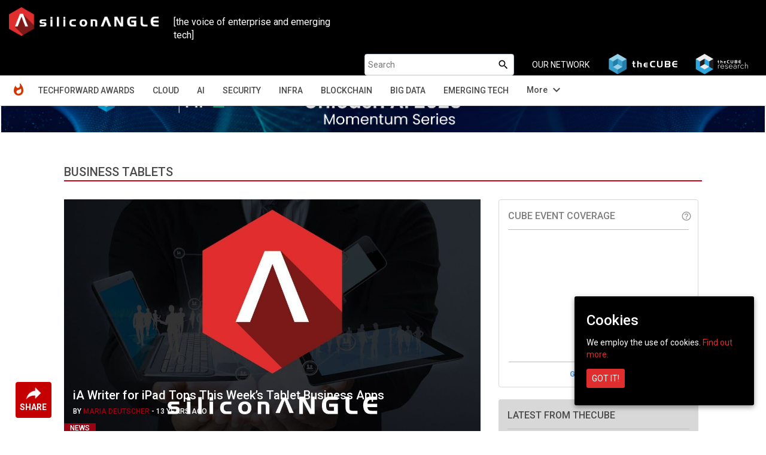

--- FILE ---
content_type: text/html; charset=UTF-8
request_url: https://siliconangle.com/tag/business-tablets/
body_size: 17197
content:
<!doctype html>
<html class="no-js" lang="en-US" prefix="og: http://ogp.me/ns# fb: http://ogp.me/ns/fb#">
    <head>
        <meta charset="UTF-8">
                    <title>SiliconANGLE</title>
                <meta name="viewport" content="width=device-width, initial-scale=1">
        <link rel="pingback" href="https://siliconangle.com/xmlrpc.php" />
        <link rel="icon" href="https://d15shllkswkct0.cloudfront.net/wp-content/themes/siliconangle/img/favicon-SA.png">
        <link href="https://fonts.googleapis.com/css?family=Roboto:200,300,400,500,700" rel="stylesheet">
        <link href="https://fonts.googleapis.com/css?family=Dosis:400,700" rel="stylesheet">
        <link href="https://fonts.googleapis.com/icon?family=Material+Icons" rel="stylesheet">
        <link href="https://fonts.googleapis.com/css?family=Open+Sans:400,600,700,800&display=swap" rel="stylesheet">
        <link href="https://fonts.googleapis.com/css2?family=DM+Sans:ital,opsz,wght@0,9..40,100..1000;1,9..40,100..1000&family=Poppins:ital,wght@0,100;0,200;0,300;0,400;0,500;0,600;0,700;0,800;0,900;1,100;1,200;1,300;1,400;1,500;1,600;1,700;1,800;1,900&display=swap" rel="stylesheet">
        <script src='https://www.google.com/recaptcha/api.js'></script>
        <script src="//video.cube365.net/assets/javascripts/embed.js"></script>
                
        
<!-- This site is optimized with the Yoast SEO plugin v5.4.2 - https://yoast.com/wordpress/plugins/seo/ -->
<meta name="description" content="business tablets - SiliconANGLE"/>
<meta name="keywords" content=",SiliconANGLE,"/>
<link rel="canonical" href="https://siliconangle.com/tag/business-tablets/" />
<meta property="og:locale" content="en_US" />
<meta property="og:type" content="object" />
<meta property="og:title" content="business tablets - SiliconANGLE" />
<meta property="og:description" content="business tablets - SiliconANGLE" />
<meta property="og:url" content="https://siliconangle.com/tag/business-tablets/" />
<meta property="og:site_name" content="SiliconANGLE" />
<meta property="fb:app_id" content="1389668577790839" />
<meta name="twitter:card" content="summary_large_image" />
<meta name="twitter:description" content="business tablets - SiliconANGLE" />
<meta name="twitter:title" content="business tablets - SiliconANGLE" />
<script type='application/ld+json'>{"@context":"http:\/\/schema.org","@type":"WebSite","@id":"#website","url":"https:\/\/siliconangle.com\/","name":"SiliconANGLE","potentialAction":{"@type":"SearchAction","target":"https:\/\/siliconangle.com\/?s={search_term_string}","query-input":"required name=search_term_string"}}</script>
<!-- / Yoast SEO plugin. -->

<link rel='dns-prefetch' href='//fonts.googleapis.com' />
<link rel='dns-prefetch' href='//maxcdn.bootstrapcdn.com' />
<link rel='dns-prefetch' href='//s.w.org' />
<link rel="alternate" type="application/rss+xml" title="SiliconANGLE &raquo; business tablets Tag Feed" href="https://siliconangle.com/tag/business-tablets/feed/" />
		<script type="text/javascript">
			window._wpemojiSettings = {"baseUrl":"https:\/\/s.w.org\/images\/core\/emoji\/11\/72x72\/","ext":".png","svgUrl":"https:\/\/s.w.org\/images\/core\/emoji\/11\/svg\/","svgExt":".svg","source":{"concatemoji":"https:\/\/siliconangle.com\/wp-includes\/js\/wp-emoji-release.min.js?ver=4.9.22"}};
			!function(e,a,t){var n,r,o,i=a.createElement("canvas"),p=i.getContext&&i.getContext("2d");function s(e,t){var a=String.fromCharCode;p.clearRect(0,0,i.width,i.height),p.fillText(a.apply(this,e),0,0);e=i.toDataURL();return p.clearRect(0,0,i.width,i.height),p.fillText(a.apply(this,t),0,0),e===i.toDataURL()}function c(e){var t=a.createElement("script");t.src=e,t.defer=t.type="text/javascript",a.getElementsByTagName("head")[0].appendChild(t)}for(o=Array("flag","emoji"),t.supports={everything:!0,everythingExceptFlag:!0},r=0;r<o.length;r++)t.supports[o[r]]=function(e){if(!p||!p.fillText)return!1;switch(p.textBaseline="top",p.font="600 32px Arial",e){case"flag":return s([55356,56826,55356,56819],[55356,56826,8203,55356,56819])?!1:!s([55356,57332,56128,56423,56128,56418,56128,56421,56128,56430,56128,56423,56128,56447],[55356,57332,8203,56128,56423,8203,56128,56418,8203,56128,56421,8203,56128,56430,8203,56128,56423,8203,56128,56447]);case"emoji":return!s([55358,56760,9792,65039],[55358,56760,8203,9792,65039])}return!1}(o[r]),t.supports.everything=t.supports.everything&&t.supports[o[r]],"flag"!==o[r]&&(t.supports.everythingExceptFlag=t.supports.everythingExceptFlag&&t.supports[o[r]]);t.supports.everythingExceptFlag=t.supports.everythingExceptFlag&&!t.supports.flag,t.DOMReady=!1,t.readyCallback=function(){t.DOMReady=!0},t.supports.everything||(n=function(){t.readyCallback()},a.addEventListener?(a.addEventListener("DOMContentLoaded",n,!1),e.addEventListener("load",n,!1)):(e.attachEvent("onload",n),a.attachEvent("onreadystatechange",function(){"complete"===a.readyState&&t.readyCallback()})),(n=t.source||{}).concatemoji?c(n.concatemoji):n.wpemoji&&n.twemoji&&(c(n.twemoji),c(n.wpemoji)))}(window,document,window._wpemojiSettings);
		</script>
		<style type="text/css">
img.wp-smiley,
img.emoji {
	display: inline !important;
	border: none !important;
	box-shadow: none !important;
	height: 1em !important;
	width: 1em !important;
	margin: 0 .07em !important;
	vertical-align: -0.1em !important;
	background: none !important;
	padding: 0 !important;
}
</style>
<link rel='stylesheet' id='gforms_reset_css-css'  href='https://d15shllkswkct0.cloudfront.net/wp-content/plugins/gravityforms/css/formreset.min.css?ver=1.9.15' type='text/css' media='all' />
<link rel='stylesheet' id='gforms_formsmain_css-css'  href='https://d15shllkswkct0.cloudfront.net/wp-content/plugins/gravityforms/css/formsmain.min.css?ver=1.9.15' type='text/css' media='all' />
<link rel='stylesheet' id='gforms_ready_class_css-css'  href='https://d15shllkswkct0.cloudfront.net/wp-content/plugins/gravityforms/css/readyclass.min.css?ver=1.9.15' type='text/css' media='all' />
<link rel='stylesheet' id='gforms_browsers_css-css'  href='https://d15shllkswkct0.cloudfront.net/wp-content/plugins/gravityforms/css/browsers.min.css?ver=1.9.15' type='text/css' media='all' />
<link rel='stylesheet' id='avatar-manager-css'  href='https://d15shllkswkct0.cloudfront.net/wp-content/plugins/avatar-manager/assets/css/avatar-manager.min.css?ver=1.2.1' type='text/css' media='all' />
<link rel='stylesheet' id='cookie-consent-style-css'  href='https://d15shllkswkct0.cloudfront.net/wp-content/plugins/uk-cookie-consent/assets/css/style.css?ver=4.9.22' type='text/css' media='all' />
<link rel='stylesheet' id='wsl-widget-css'  href='https://d15shllkswkct0.cloudfront.net/wp-content/plugins/wordpress-social-login/assets/css/style.css?ver=4.9.22' type='text/css' media='all' />
<link rel='stylesheet' id='bootstrap-css'  href='https://d15shllkswkct0.cloudfront.net/wp-content/themes/siliconangle/css/bootstrap.css?ver=3.3.6' type='text/css' media='all' />
<link rel='stylesheet' id='owl-css-css'  href='https://d15shllkswkct0.cloudfront.net/wp-content/themes/siliconangle/css/owl.carousel.css?ver=2.2' type='text/css' media='all' />
<link rel='stylesheet' id='owl-theme-css-css'  href='https://d15shllkswkct0.cloudfront.net/wp-content/themes/siliconangle/css/owl.theme.default.min.css?ver=2.2' type='text/css' media='all' />
<link rel='stylesheet' id='style-css'  href='https://d15shllkswkct0.cloudfront.net/wp-content/themes/siliconangle/style.css?ver=1758271734' type='text/css' media='all' />
<link rel='stylesheet' id='mobile-css'  href='https://d15shllkswkct0.cloudfront.net/wp-content/themes/siliconangle/mobile.css?ver=1758271734' type='text/css' media='all' />
<link rel='stylesheet' id='jquery-ui-css'  href='https://d15shllkswkct0.cloudfront.net/wp-content/themes/siliconangle/css/jquery-ui-1.10.0.custom.css?ver=0.5' type='text/css' media='all' />
<link rel='stylesheet' id='Arimo-css'  href='//fonts.googleapis.com/css?family=Arimo:400,700&#038;subset=latin-ext' type='text/css' media='all' />
<link rel='stylesheet' id='OpenSans-css'  href='//fonts.googleapis.com/css?family=Open+Sans:400,700&#038;subset=latin-ext' type='text/css' media='all' />
<link rel='stylesheet' id='Source Sans Pro-css'  href='//fonts.googleapis.com/css?family=Source+Sans+Pro:400,600,700,900&#038;subset=latin-ext' type='text/css' media='all' />
<link rel='stylesheet' id='font-awesome-css'  href='https://maxcdn.bootstrapcdn.com/font-awesome/4.7.0/css/font-awesome.min.css?ver=4.7.0' type='text/css' media='all' />
<script type='text/javascript' src='https://d15shllkswkct0.cloudfront.net/wp-includes/js/jquery/jquery.js?ver=1.12.4'></script>
<script type='text/javascript' src='https://d15shllkswkct0.cloudfront.net/wp-includes/js/jquery/jquery-migrate.min.js?ver=1.4.1'></script>
<script type='text/javascript' src='https://d15shllkswkct0.cloudfront.net/wp-content/plugins/gravityforms/js/jquery.json.js?ver=1.9.15'></script>
<script type='text/javascript' src='https://d15shllkswkct0.cloudfront.net/wp-content/plugins/gravityforms/js/gravityforms.min.js?ver=1.9.15'></script>
<script type='text/javascript' src='https://d15shllkswkct0.cloudfront.net/wp-content/plugins/gravityforms/js/placeholders.jquery.min.js?ver=1.9.15'></script>
<script type='text/javascript' src='https://d15shllkswkct0.cloudfront.net/wp-content/plugins/avatar-manager/assets/js/avatar-manager.min.js?ver=1.2.1'></script>
<link rel='https://api.w.org/' href='https://siliconangle.com/wp-json/' />
<link rel="EditURI" type="application/rsd+xml" title="RSD" href="https://siliconangle.com/xmlrpc.php?rsd" />
<link rel="wlwmanifest" type="application/wlwmanifest+xml" href="https://d15shllkswkct0.cloudfront.net/wp-includes/wlwmanifest.xml" /> 
<meta name="generator" content="WordPress 4.9.22" />

		<!-- GA Google Analytics @ https://m0n.co/ga -->
		<script async src="https://www.googletagmanager.com/gtag/js?id=G-QPLHNT2ZSK"></script>
		<script>
			window.dataLayer = window.dataLayer || [];
			function gtag(){dataLayer.push(arguments);}
			gtag('js', new Date());
			gtag('config', 'G-QPLHNT2ZSK');
		</script>

	<link rel="alternate" type="application/rss+xml" title="SiliconANGLE Feed" href="https://siliconangle.com/feed/"/><link rel='https://github.com/WP-API/WP-API' href='https://siliconangle.com/wp-json' />
<style id="ctcc-css" type="text/css" media="screen">
				#catapult-cookie-bar {
					box-sizing: border-box;
					max-height: 0;
					opacity: 0;
					z-index: 99999;
					overflow: hidden;
					color: #ffffff;
					position: fixed;
					right: 20px;
					bottom: 6%;
					width: 300px;
					background-color: #000000;
				}
				#catapult-cookie-bar a {
					color: #e02d2d;
				}
				#catapult-cookie-bar .x_close span {
					background-color: #ffffff;
				}
				button#catapultCookie {
					background:#e02d2d;
					color: #ffffff;
					border: 0; padding: 6px 9px; border-radius: 3px;
				}
				#catapult-cookie-bar h3 {
					color: #ffffff;
				}
				.has-cookie-bar #catapult-cookie-bar {
					opacity: 1;
					max-height: 999px;
					min-height: 30px;
				}</style>	
	<!-- Woopra code starts here -->
	<script>
		(function(){
		var t,i,e,n=window,o=document,a=arguments,s="script",r=["config","track","identify","visit","push","call"],c=function(){var t,i=this;for(i._e=[],t=0;r.length>t;t++)(function(t){i[t]=function(){return i._e.push([t].concat(Array.prototype.slice.call(arguments,0))),i}})(r[t])};for(n._w=n._w||{},t=0;a.length>t;t++)n._w[a[t]]=n[a[t]]=n[a[t]]||new c;i=o.createElement(s),i.async=1,i.src="//static.woopra.com/js/w.js",e=o.getElementsByTagName(s)[0],e.parentNode.insertBefore(i,e)
		})("woopra");
		woopra.config({"app":"wordpress","domain":"siliconangle.com","download_tracking":false,"outgoing_tracking":false,"hide_campaign":false});
		woopra.track();
	</script>
	<!-- Woopra code ends here -->
	
        <meta name="google-site-verification" content="z1uV9Xh00rJHDW1mA8lV7MP97J2T6ZCwGaCTrww-Nvc" />
    </head>
    <body class="archive tag tag-business-tablets tag-1516891 custom-background">
        <!--[if lt IE 8]>
            <p class="browserupgrade">You are using an <strong>outdated</strong> browser. Please <a href="http://browsehappy.com/">upgrade your browser</a> to improve your experience.</p>
        <![endif]-->
        <header class="sa-sticky">
            <nav class="navbar navbar-inverse">
                <div class="container-fluid">
                    <div class="row">
                        <div class="col-xs-12 hide_on_mobile hide_on_tablet">
                            <a href="https://siliconangle.com" class="navbar-brand" style="margin:10px">
                                <img class="img-responsive sa-logo-home" src="https://d15shllkswkct0.cloudfront.net/wp-content/themes/siliconangle/img/SA-web-logo-300x58.png" alt="Siliconangle">
                            </a>
                            <div class="col-xs-6 col-md-3" style="color:#FFF;margin-top:2.6rem;font-size: 1.6rem;font-family: 'Roboto';">[the voice of enterprise and emerging tech]</div>
                            <ul class="navbar-nav navbar-right list-unstyled">
                                <li id="searchbox"><form autocomplete="off" role="search" method="get" class="search-form" action="https://siliconangle.com/">	
	<input type="search" class="search-field" placeholder="Search" value="" name="s" />
	
	<button type="submit"><span class="screen-reader-text"><i class="material-icons search-icon">search</i></span></button>
</form></li>
                                <li class="our-network"><span>OUR NETWORK</span></li>
                                <li>
                                    <a href="https://www.thecube.net" target="_blank">
                                        <img class="network-logo" src="https://s3.us-west-2.amazonaws.com/cube365-prod/related-content/e810e50d-1091-4ce3-9cc2-0232848a8d60.png">
                                    </a>
                                </li>
                                <li>
                                    <a href="https://thecuberesearch.com" target="_blank">
                                        <img class="network-logo" src="https://s3.us-west-2.amazonaws.com/cube365-prod/related-content/04ae65c6-92d8-4203-904e-2ee935b71f1f.png">
                                    </a>
                                </li>
                            </ul>
                        </div>
                        <div class="col-md-12 navwrapper">
                            <div class="navbar-header">
                                <button type="button" id="header-dropdown" class="navbar-toggle" data-toggle="collapse" data-target="#sa-header-navbar-collapse-home">
                                    <i class="material-icons menu-list" style="color: #ffffff;font-size: 26px;bottom: 5px;position: relative;">menu</i>
                                </button>

                                <a href="https://siliconangle.com" class="navbar-brand hidden-md hidden-lg">
                                    <img class="img-responsive sa-logo-home" src="https://d15shllkswkct0.cloudfront.net/wp-content/themes/siliconangle/img/SA-web-logo-300x58.png" alt="Siliconangle">
                                </a>
                                <ul style="list-style: none;height: 0px;" class="hide_on_dsktp">
                                
                                    <li class="header-acc-parent clearfix">
                                        <i class="material-icons blank_avatar" data-target="#signupModal" type="button" data-toggle="modal" style="cursor:pointer;">account_circle</i>
                                    </li>
                                                                </ul>
                            </div>
                            <div id="sa-header-navbar-collapse-home" class="collapse navbar-collapse">
                                <ul class="navbar-nav navbar-right list-unstyled hide_on_dsktp">
                                    <li id="searchbox"><form autocomplete="off" role="search" method="get" class="search-form" action="https://siliconangle.com/">	
	<input type="search" class="search-field" placeholder="Search" value="" name="s" />
	
	<button type="submit"><span class="screen-reader-text"><i class="material-icons search-icon">search</i></span></button>
</form></li>
                                </ul> 
                                <div class="menu-header-menu-container"><ul id="menu-header-menu" class="nav navbar-nav"><li id="menu-item-456674" class="sa-header-logo menu-item menu-item-type-custom menu-item-object-custom menu-item-home menu-item-456674"><a title="Home" href="http://siliconangle.com">Home</a></li>
<li id="menu-item-695163" class="menu-item menu-item-type-post_type menu-item-object-page menu-item-695163"><a title="TechForward Awards" href="https://siliconangle.com/awards/">TechForward Awards</a></li>
<li id="menu-item-456675" class="menu-item menu-item-type-custom menu-item-object-custom menu-item-has-children menu-item-456675 dropdown"><a title="Cloud" href="https://siliconangle.com/category/cloud" data-toggle="dropdown" class="dropdown-toggle" aria-haspopup="true">Cloud <span class="caret"></span></a>
<ul role="menu" class=" dropdown-menu">
	<li id="menu-item-518643" class="menu-item menu-item-type-custom menu-item-object-custom menu-item-518643"><a title="Cloud Native" href="https://siliconangle.com/category/cloud/cloud-native-3/">Cloud Native</a></li>
</ul>
</li>
<li id="menu-item-463349" class="menu-item menu-item-type-custom menu-item-object-custom menu-item-463349"><a title="AI" href="https://siliconangle.com/category/ai">AI</a></li>
<li id="menu-item-456679" class="menu-item menu-item-type-custom menu-item-object-custom menu-item-456679"><a title="Security" href="https://siliconangle.com/category/security">Security</a></li>
<li id="menu-item-456682" class="menu-item menu-item-type-custom menu-item-object-custom menu-item-456682"><a title="Infra" href="https://siliconangle.com/category/infrastructure">Infra</a></li>
<li id="menu-item-456678" class="menu-item menu-item-type-custom menu-item-object-custom menu-item-456678"><a title="Blockchain" href="https://siliconangle.com/category/blockchain">Blockchain</a></li>
<li id="menu-item-456681" class="menu-item menu-item-type-custom menu-item-object-custom menu-item-456681"><a title="Big Data" href="https://siliconangle.com/category/big-data">Big Data</a></li>
<li id="menu-item-456684" class="menu-item menu-item-type-custom menu-item-object-custom menu-item-456684"><a title="Emerging Tech" href="https://siliconangle.com/category/emerging-tech">Emerging Tech</a></li>
<li id="menu-item-456680" class="hide additions-nav-items menu-item menu-item-type-custom menu-item-object-custom menu-item-456680"><a title="Policy" href="https://siliconangle.com/category/policy">Policy</a></li>
<li id="menu-item-456683" class="hide additions-nav-items menu-item menu-item-type-custom menu-item-object-custom menu-item-456683"><a title="Apps" href="https://siliconangle.com/category/apps-2">Apps</a></li>
<li id="menu-item-456677" class="hide additions-nav-items menu-item menu-item-type-custom menu-item-object-custom menu-item-456677"><a title="Iot" href="https://siliconangle.com/category/iot">Iot</a></li>
<li id="menu-item-456685" class="hide additions-nav-items menu-item menu-item-type-custom menu-item-object-custom menu-item-456685"><a title="Women In Tech" href="https://siliconangle.com/category/women-in-tech">Women In Tech</a></li>
<li id="menu-item-456686" class="hide additions-nav-items menu-item menu-item-type-custom menu-item-object-custom menu-item-456686"><a title="theCUBE Research" href="https://siliconangle.com/category/wikibon">theCUBE Research</a></li>
<li id="menu-item-456687" class="hide additions-nav-items menu-item menu-item-type-custom menu-item-object-custom menu-item-456687"><a title="Special Reports" href="https://siliconangle.com/special-reports">Special Reports</a></li>
<li id="menu-item-456688" class="hide additions-nav-items menu-item menu-item-type-custom menu-item-object-custom menu-item-456688"><a title="Video Exclusives" href="https://siliconangle.com/tag/video-exclusive">Video Exclusives</a></li>
<li id="menu-item-456689" class="hide additions-nav-items menu-item menu-item-type-custom menu-item-object-custom menu-item-456689"><a title="CUBE SPECIAL FEATURES" href="https://siliconangle.com/people/">CUBE SPECIAL FEATURES</a></li>
<li id="menu-item-589499" class="hide additions-nav-items menu-item menu-item-type-custom menu-item-object-custom menu-item-589499"><a title="RECENT CUBE EVENTS" href="https://siliconangle.com/events">RECENT CUBE EVENTS</a></li>
<li id="menu-item-668660" class="hide additions-nav-items menu-item menu-item-type-custom menu-item-object-custom menu-item-668660"><a title="AWARDS" target="_blank" href="https://www.thecube.net/awards">AWARDS</a></li>
</ul></div>                            </div>  
                        </div>
                    </div>
                </div>
            </nav>
            <div class="sa-sub-menu-parent">
                <div class="container-fluid">
                    <div class="row">
                        <div class="col-md-12">
                            <div class="sa-sub-menu">
                            </div>
                        </div>
                    </div>
                </div>
            </div>
        </header>
        
        <div id="sa-box-parent" class="container-fluid">
        	<div class="box row">
                <div class="col-xs-12 eventBanner" style=""> 
                                            <div id="top-banners" class="col-xs-12 hide">
                            <div id="top-banners-carousel" class="owl-carousel owl-theme">
                                                                        <div class="item">
                                            <a href="https://www.thecube.net/events/nyse/ai-factories-data-centers-of-the-future?utm_source=social&utm_medium=medium&utm_campaign=SAbanner" target="_blank">
                                                <img class="hidden-xs" src="https://d15shllkswkct0.cloudfront.net/wp-content/blogs.dir/1/files/2025/09/SAM_ad_banner_watch_now_on_demand-7.png">
                                                                                                    <img class="visible-xs" src="https://d15shllkswkct0.cloudfront.net/wp-content/blogs.dir/1/files/2025/09/SAM_ad_square_watch_on_demand-7.png">
                                                                                            </a>
                                        </div>
                                                                            <div class="item">
                                            <a href="https://www.thecube.net/events/hpe/unleash-ai-2025-momentum-series?utm_source=social&utm_medium=medium&utm_campaign=SAbanner" target="_blank">
                                                <img class="hidden-xs" src="https://d15shllkswkct0.cloudfront.net/wp-content/blogs.dir/1/files/2025/12/SAM_ad_banner_with-date.png">
                                                                                                    <img class="visible-xs" src="https://d15shllkswkct0.cloudfront.net/wp-content/blogs.dir/1/files/2025/12/SAM_ad_square.png">
                                                                                            </a>
                                        </div>
                                                                            <div class="item">
                                            <a href="https://www.thecube.net/events/google/passport-to-containers?utm_source=social&utm_medium=medium&utm_campaign=SAbanner" target="_blank">
                                                <img class="hidden-xs" src="https://d15shllkswkct0.cloudfront.net/wp-content/blogs.dir/1/files/2025/12/SAM-ad_Banner.png">
                                                                                                    <img class="visible-xs" src="https://d15shllkswkct0.cloudfront.net/wp-content/blogs.dir/1/files/2025/12/SAM-ad_square.png">
                                                                                            </a>
                                        </div>
                                                                </div>
                        </div>
                                                        </div><div class="col-xs-12 sa_banner">
		<div class="col-xs-12 col-md-10 col-md-offset-1">
	<div class="row content-alignment">
		<div class="col-xs-12" style="padding: 0px;">
			<div class="tag_page_title"style="position: relative;">
						<div class="clearfix section_name">
				<span style="">BUSINESS TABLETS</span>
							</div>
			</div>
		</div>
		
		</div>
	</div>
</div>
<div class="col-md-1 col-xs-12">
    <div class="m_social-icon-container"><div class="dropup"><button class="btn dropdown-toggle" type="button" data-toggle="dropdown"><img class="sa-share" src="https://d15shllkswkct0.cloudfront.net/wp-content/themes/siliconangle/img/share.png"><span class="sa-share-text">SHARE</span></button><ul class="dropdown-menu social-sharing"><li><a class="popupIntent twitter-share" data-label="Social Sharing" data-href="http://twitter.com/intent/tweet?text=SiliconANGLE%20%7C%20Extracting%20signal%20from%20noise.&url=https://siliconangle.com/tag/business-tablets/&via=SiliconANGLE"></a></li><li><a class="popupIntent linkedin-share" data-label="Social Sharing" data-href="http://www.linkedin.com/shareArticle?mini=true&url=https://siliconangle.com/tag/business-tablets/&title= SiliconANGLE%20%7C%20Extracting%20signal%20from%20noise."></a></li><li><a class="popupIntent facebook-share" data-label="Social Sharing" data-href="http://www.facebook.com/sharer.php?u=https://siliconangle.com/tag/business-tablets/&t=SiliconANGLE%20%7C%20Extracting%20signal%20from%20noise."></a></li><li><a class="popupIntent flipboard-share" data-label="Social Sharing" data-href="https://share.flipboard.com/bookmarklet/popout?v=2&title=SiliconANGLE%20%7C%20Extracting%20signal%20from%20noise.&url=https://siliconangle.com/tag/business-tablets/"></a></li><li><a class="popupIntent threads-share" data-label="Social Sharing" data-href="https://threads.net/intent/post?text=SiliconANGLE%20%7C%20Extracting%20signal%20from%20noise. https://siliconangle.com/tag/business-tablets/"></a></li><li><a class="popupIntent bluesky-share" data-label="Social Sharing" data-href="https://bsky.app/intent/compose?text=SiliconANGLE%20%7C%20Extracting%20signal%20from%20noise. https://siliconangle.com/tag/business-tablets/"></a></li><li><input class="copy-permalink" value="https://siliconangle.com/tag/business-tablets/"><a class="link-share" title="Copy Link" data-label="Social Sharing"></a></li></ul></div></div><div class="social-icon-container hide"><ul class="list-unstyled social-sharing"><li><a class="popupIntent twitter-share" data-label="Social Sharing" data-href="http://twitter.com/intent/tweet?text=SiliconANGLE%20%7C%20Extracting%20signal%20from%20noise.&url=https://siliconangle.com/tag/business-tablets/&via=SiliconANGLE"></a></li><li><a class="popupIntent linkedin-share" data-label="Social Sharing" data-href="http://www.linkedin.com/shareArticle?mini=true&url=https://siliconangle.com/tag/business-tablets/&title= SiliconANGLE%20%7C%20Extracting%20signal%20from%20noise."></a></li><li><a class="popupIntent facebook-share" data-label="Social Sharing" data-href="http://www.facebook.com/sharer.php?u=https://siliconangle.com/tag/business-tablets/&t=SiliconANGLE%20%7C%20Extracting%20signal%20from%20noise."></a></li><li><a class="popupIntent flipboard-share" data-label="Social Sharing" data-href="https://share.flipboard.com/bookmarklet/popout?v=2&title=SiliconANGLE%20%7C%20Extracting%20signal%20from%20noise.&url=https://siliconangle.com/tag/business-tablets/"></a></li><li><a class="popupIntent threads-share" data-label="Social Sharing" data-href="https://threads.net/intent/post?text=SiliconANGLE%20%7C%20Extracting%20signal%20from%20noise. https://siliconangle.com/tag/business-tablets/"></a></li><li><a class="popupIntent bluesky-share" data-label="Social Sharing" data-href="https://bsky.app/intent/compose?text=SiliconANGLE%20%7C%20Extracting%20signal%20from%20noise. https://siliconangle.com/tag/business-tablets/"></a></li><li><input class="copy-permalink" value="https://siliconangle.com/tag/business-tablets/"><a class="link-share" title="Copy Link" data-label="Social Sharing"></a></li></ul></div></div>
<div class="col-md-10 col-xs-12 content-div">
	<div class="row content-alignment">
		<main class="col-md-8 col-xs-12 main-content" id="more-page">
						<div class="col-xs-12 featured-report-post-div">
				<div class="col-xs-12 featured-report-post"><div class="col-xs-12 post-thumbnail"><div class="image-16by9" style="background: linear-gradient(180deg, rgba(0,0,0,0) 0%, #000000 100%);"><a href="https://siliconangle.com/2012/08/26/ia-writer-for-ipad-tops-this-weeks-tablet-business-apps/"><img class="wp-post-image"src="https://d15shllkswkct0.cloudfront.net/wp-content/blogs.dir/1/files/2025/05/Image-from-iOS-59.jpg"></a><span class="flag">NEWS</span><div class="col-xs-12 post-content" style="position:absolute;bottom:20px;"><a href="https://siliconangle.com/2012/08/26/ia-writer-for-ipad-tops-this-weeks-tablet-business-apps/"><h3 class="post-title"> iA Writer for iPad Tops This Week’s Tablet Business Apps</h3></a><p class="post-meta"><span> BY </span><a href="https://siliconangle.com/author/chi22/"><span class="author">MARIA DEUTSCHER</span></a><span> - </span>13 YEARS AGO</p></div></div></div></div>  
			</div>
						<div class="">
			<style type="text/css">.alm-btn-wrap .alm-load-more-btn{font-size:15px;font-weight:600;width:auto;height:42px;line-height:42px;background:#ed7070;color:#fff;border:none;border-radius:3px;margin:0 0 4px;padding:0 20px;display:inline-block;position:relative;-webkit-transition:padding .25s ease-in-out,width .25s ease-in-out;transition:padding .25s ease-in-out,width .25s ease-in-out;text-align:center;text-decoration:none;-webkit-appearance:none;-moz-appearance:none;appearance:none;-webkit-user-select:none;-moz-user-select:none;-ms-user-select:none;user-select:none;cursor:pointer}.alm-btn-wrap .alm-load-more-btn:hover{background-color:#e06464;color:#fff;text-decoration:none}.alm-btn-wrap .alm-load-more-btn:active{-webkit-box-shadow:inset 0 2px 1px rgba(0,0,0,.1);box-shadow:inset 0 2px 1px rgba(0,0,0,.1);text-decoration:none}.alm-btn-wrap .alm-load-more-btn:active,.alm-btn-wrap .alm-load-more-btn:focus{outline:0}.alm-btn-wrap .alm-load-more-btn.loading{padding-left:44px}.alm-btn-wrap .alm-load-more-btn.done{cursor:default;opacity:.2;background-color:#ed7070;outline:0!important;-webkit-box-shadow:none!important;box-shadow:none!important}.alm-btn-wrap .alm-load-more-btn.done:before,.alm-btn-wrap .alm-load-more-btn:before{background:0 0;width:0}.alm-btn-wrap .alm-load-more-btn.loading:before{background:#fff url(https://d15shllkswkct0.cloudfront.net/wp-content/plugins/ajax-load-more/core/img/ajax-loader.gif) no-repeat center center;width:30px;height:30px;margin:6px;border-radius:2px;display:inline-block;z-index:0;content:'';position:absolute;left:0;top:0;overflow:hidden;-webkit-transition:width .5s ease-in-out;transition:width .5s ease-in-out}.alm-btn-wrap,.alm-masonry{display:block;overflow:hidden;clear:both}.alm-btn-wrap{text-align:center;padding:10px 0 25px}.ajax-load-more-wrap.blue .alm-load-more-btn{background-color:#0081bf}.ajax-load-more-wrap.blue .alm-load-more-btn.done,.ajax-load-more-wrap.blue .alm-load-more-btn:hover{background-color:#0073aa}.ajax-load-more-wrap.green .alm-load-more-btn{background-color:#6fca68}.ajax-load-more-wrap.green .alm-load-more-btn.done,.ajax-load-more-wrap.green .alm-load-more-btn:hover{background-color:#64b95e}.ajax-load-more-wrap.red .alm-load-more-btn{background-color:#ca4b4b}.ajax-load-more-wrap.red .alm-load-more-btn.done,.ajax-load-more-wrap.red .alm-load-more-btn:hover{background-color:#b13b3b}.ajax-load-more-wrap.purple .alm-load-more-btn{background-color:#a86bb9}.ajax-load-more-wrap.purple .alm-load-more-btn.done,.ajax-load-more-wrap.purple .alm-load-more-btn:hover{background-color:#9963a8}.ajax-load-more-wrap.grey .alm-load-more-btn{background-color:#888}.ajax-load-more-wrap.grey .alm-load-more-btn.done,.ajax-load-more-wrap.grey .alm-load-more-btn:hover{background-color:#777}.ajax-load-more-wrap.white .alm-load-more-btn{background-color:#fff;color:#666;border:1px solid #efefef}.ajax-load-more-wrap.white .alm-load-more-btn.done,.ajax-load-more-wrap.white .alm-load-more-btn:hover{background-color:#efefef;color:#333}.ajax-load-more-wrap.white .alm-load-more-btn.done{border-color:#fff}.ajax-load-more-wrap.infinite .alm-load-more-btn{width:100%;background-color:transparent!important;background-position:center center;background-repeat:no-repeat;background-image:url(https://d15shllkswkct0.cloudfront.net/wp-content/plugins/ajax-load-more/core/img/spinner.gif);border:none!important;opacity:0;-webkit-transition:opacity .25s ease;transition:opacity .25s ease;-webkit-box-shadow:none!important;box-shadow:none!important;overflow:hidden;text-indent:-9999px;cursor:default!important;outline:0!important}.ajax-load-more-wrap.infinite .alm-load-more-btn:before{display:none!important}.ajax-load-more-wrap.infinite .alm-load-more-btn:active{-webkit-box-shadow:none;box-shadow:none}.ajax-load-more-wrap.infinite .alm-load-more-btn.done{opacity:0}.ajax-load-more-wrap.infinite .alm-load-more-btn.loading{opacity:1}.ajax-load-more-wrap.infinite.skype .alm-load-more-btn{background-image:url(https://d15shllkswkct0.cloudfront.net/wp-content/plugins/ajax-load-more/core/img/spinner-skype.gif)}.ajax-load-more-wrap.infinite.ring .alm-load-more-btn{background-image:url(https://d15shllkswkct0.cloudfront.net/wp-content/plugins/ajax-load-more/core/img/spinner-ring.gif)}.ajax-load-more-wrap.infinite.fading-blocks .alm-load-more-btn{background-image:url(https://d15shllkswkct0.cloudfront.net/wp-content/plugins/ajax-load-more/core/img/loader-fading-blocks.gif)}.ajax-load-more-wrap.infinite.fading-circles .alm-load-more-btn{background-image:url(https://d15shllkswkct0.cloudfront.net/wp-content/plugins/ajax-load-more/core/img/loader-fading-circles.gif)}.ajax-load-more-wrap.infinite.chasing-arrows .alm-load-more-btn{background-image:url(https://d15shllkswkct0.cloudfront.net/wp-content/plugins/ajax-load-more/core/img/spinner-chasing-arrows.gif)}.alm-listing{margin:0;padding:0}.alm-listing .alm-paging-content>li,.alm-listing .alm-reveal>li,.alm-listing>li{background:0 0;margin:0 0 30px;padding:0 0 0 170px;overflow:hidden;position:relative;list-style:none}.alm-listing .alm-paging-content>li.no-img,.alm-listing .alm-reveal>li.no-img,.alm-listing>li.no-img{padding:0}.alm-listing .alm-paging-content>li p,.alm-listing .alm-reveal>li p,.alm-listing>li p{margin:0}.alm-listing .alm-paging-content>li h3,.alm-listing .alm-reveal>li h3,.alm-listing>li h3{margin:0 0 10px}.alm-listing .alm-paging-content>li img,.alm-listing .alm-reveal>li img,.alm-listing>li img{position:absolute;left:0;top:0;border-radius:2px}</style><div id="ajax-load-more" class="ajax-load-more-wrap"  data-alm-id="" data-canonical-url="https://siliconangle.com/tag/business-tablets/" data-slug="business-tablets" data-post-id="1516891" ><ul class="alm-listing alm-ajax" data-repeater="default" data-post-type="post" data-category-not-in="1591441" data-tag="business-tablets" data-post-not-in="116782" data-post-status="" data-order="DESC" data-orderby="date" data-offset="0" data-posts-per-page="12" data-scroll="false" data-pause="false" data-button-label="See More" data-transition="fade" data-images-loaded="false"></ul><div class="alm-btn-wrap" style="visibility: hidden;"><button class="alm-load-more-btn more" rel="next">See More</button></div></div>            </div>
        </main>
	    <aside class="col-md-4 col-xs-12 sidebar-content">
	    	        		<div class="sidebar">
	                    <div id="secondary" class="widget-area" >
        <aside id="text-130" class="widget widget_text">			<div class="textwidget"><div id="cube-live-feed" class="row"><div class="col-xs-12"><div class="cube-live-feed-content"><h5 class="text-left es-heading"><a href="https://siliconangle.com/category/cube-event-coverage/"><span >CUBE EVENT COVERAGE</span>&nbsp;&nbsp;</a><i class="material-icons help-outline" title="TheCUBE, SiliconANGLE Media's livestreaming studio, interviews executives and other thought leaders at enterprise and emerging tech conferences and events around the world. Events or segments that are sponsored are clearly disclosed in each segment." style="float:right">help_outline</i></h5><hr class="separator"><div class="row"><div id="cube-feed-embed" class="col-xs-12"><div align="center"><i class="fa fa-circle-o-notch fa-spin fa-fw"></i></div></div></div></div></div></div></div>
		</aside><aside id="text-134" class="widget widget_text">			<div class="textwidget"><div id="latest-from-thecube"><div class="row latest_from_thecube_div"><div class="col-xs-12"><div class="col-xs-12 latest_from_thecube_content"><div class="col-xs-12"><h5 class="text-left es-heading"><a href=https://siliconangle.com/category/cube-event-coverage/><span>LATEST FROM THECUBE</span></a></h5><hr class="separator"></div><div class="col-xs-12 latest_from_thecube"><a href=https://siliconangle.com/2026/01/21/healthcare-cybersecurity-shifts-resilience-medtechunplugged/><span>As healthcare digitizes, patient trust now depends on proactive cybersecurity</span></a></div><div class="col-xs-12 latest_from_thecube"><a href=https://siliconangle.com/2026/01/21/ey-ai-native-rethinking-work-not-tools-ces2026/><span>EY on why AI-native operating models are replacing bolt-on experiments</span></a></div><div class="col-xs-12 latest_from_thecube"><a href=https://siliconangle.com/2026/01/21/trusted-ai-moves-compliance-talk-operating-reality-ces2026/><span>Trusted AI moves from compliance talk to operating reality — EY leaders on trust and scale</span></a></div><div class="col-xs-12 latest_from_thecube"><a href=https://siliconangle.com/2026/01/20/google-nvidia-ai-factories-retail-thecubepod/><span>On theCUBE Pod: Alphabet hits $4T, Nvidia rules AI factories and retail embraces agents</span></a></div><div class="col-xs-12 latest_from_thecube"><a href=https://siliconangle.com/2026/01/19/healthcare-cyber-resilience-medtechunplugged/><span>As AI raises the cost of hospital cyberattacks, Rubrik steps in with a resilience mandate</span></a></div></div></div></div><div class="row latest-from-thecube-see-more-div"><div align="center"><i class="fa fa-circle-o-notch fa-spin fa-fw hide"></i></div></div></div></div>
		</aside><aside id="text-136" class="widget widget_text">			<div class="textwidget"><div><div id="special-report" class="row"><div class="col-xs-12"><div class="col-xs-12 special-report-div"><div class="breaking-analysis-title-background"><img src="https://d15shllkswkct0.cloudfront.net/wp-content/themes/siliconangle/img/dave-breaking-analysis.png"></div><div class="col-xs-12 special-report-title hide"><div class="col-xs-10" style="text-align:left;"><a href="https://siliconangle.com/tag/breaking-analysis/" style="color:#FFFFFF;"><span></span><span>DIVE INTO DAVE VELLANTE’S BREAKING ANALYSIS SERIES</span></a></div><i class="col-xs-2 material-icons help-outline" title="" style="font-size: 16px !important;color:#FFFFFF;">help_outline</i><hr class="col-xs-12" style="border-top: 1px solid #FFFFFF;width: 82%;left: 15px;"></div><div class="col-xs-12 breaking-analysis-content"><div class="col-xs-12 special-report-posts"><a href=https://siliconangle.com/2026/01/18/2026-data-predictions-scaling-ai-agents-via-contextual-intelligence/ class="col-xs-8" style="padding-left:0;"><span>2026 data predictions: Scaling AI agents via contextual intelligence</span></a><img class="col-xs-4" src=https://d15shllkswkct0.cloudfront.net/wp-content/blogs.dir/1/files/2026/01/Gemini_Generated_Image_26r05v26r05v26r0-1.png></div><div class="col-xs-12 special-report-posts"><a href=https://siliconangle.com/2026/01/10/nvidia-resets-economics-ai-factories/><span>Nvidia resets the economics of AI factories, again</span></a></div><div class="col-xs-12 special-report-posts"><a href=https://siliconangle.com/2025/12/21/nvidia-maintains-moat-gemini-wont-kill-openai/><span>Why Nvidia maintains its moat and Gemini won’t kill OpenAI</span></a></div><div class="col-xs-12 special-report-posts"><a href=https://siliconangle.com/2025/12/14/grading-2025-enterprise-technology-predictions/><span>Grading our 2025 enterprise technology predictions</span></a></div><div class="col-xs-12 special-report-posts"><a href=https://siliconangle.com/2025/12/08/worker-bee-agi-aws-betting-practical-agents-not-messiah-agi/><span>Worker-bee AGI: Why AWS is betting on practical agents, not 'messiah AGI'</span></a></div></div></div></div><div class="col-xs-12 hidden-xs" style="margin-top:20px;"><div id="side-banners" class="col-xs-12">
                            <div id="side-banners-carousel" class= "owl-carousel owl-theme"><div class="item">
                            		<a href="https://www.thecube.net/events/nyse/ai-factories-data-centers-of-the-future?utm_source=social&utm_medium=medium&utm_campaign=SAbanner" target="_blank">
                                		<img src="https://d15shllkswkct0.cloudfront.net/wp-content/blogs.dir/1/files/2025/09/SAM_ad_square_watch_on_demand-7.png">
		                            </a>
		                        </div><div class="item">
                            		<a href="https://www.thecube.net/events/hpe/unleash-ai-2025-momentum-series?utm_source=social&utm_medium=medium&utm_campaign=SAbanner" target="_blank">
                                		<img src="https://d15shllkswkct0.cloudfront.net/wp-content/blogs.dir/1/files/2025/12/SAM_ad_square.png">
		                            </a>
		                        </div><div class="item">
                            		<a href="https://www.thecube.net/events/google/passport-to-containers?utm_source=social&utm_medium=medium&utm_campaign=SAbanner" target="_blank">
                                		<img src="https://d15shllkswkct0.cloudfront.net/wp-content/blogs.dir/1/files/2025/12/SAM-ad_square.png">
		                            </a>
		                        </div><div class="item">
                            		<a href="https://www.rsaconference.com/usa?utm_source=mb-thecube&utm_medium=display&utm_campaign=banner-us202?utm_source=social&utm_medium=medium&utm_campaign=SAbanner" target="_blank">
                                		<img src="https://d15shllkswkct0.cloudfront.net/wp-content/blogs.dir/1/files/2026/01/DISCOUNT_2160x2160.jpg">
		                            </a>
		                        </div>	</div>
            			</div></div>
</div>
		</aside><aside id="text-140" class="widget widget_text">			<div class="textwidget"><div id="newsletter-btn"><div class="row"><div class="col-xs-12 newsletter-btn-div"><div class="col-xs-12"><h5 class="text-left es-heading"><span >Sign Up for Our Weekly Newsletter</span></h5><hr class="separator"></div><div class="col-xs-12" id="newsletter-btn-wrapper" ><a href="/newsletter"><button id="newsletter-btn-subscribe">SUBSCRIBE</button></a></div></div></div></div>
</div>
		</aside><aside id="text-133" class="widget widget_text">			<div class="textwidget"><div id="upcoming-events"><div class="row"><div class="col-xs-12"><div class="col-xs-12 upcoming-events-div"><div class="col-xs-12"><h5 class="text-left es-heading"><a href="https://www.thecube.net/events"><span >UPCOMING CUBE EVENTS</span></a><span></span></h5><hr class="separator"></div><div class="col-xs-12"><div align="center"><i class="fa fa-circle-o-notch fa-spin fa-fw"></i></div><div class="row ui_inner"></div><div class="see-more upcoming-events hide"><button id="upcoming-see-more">SEE MORE</button></div></div></div></div></div></div>
		</aside><aside id="text-139" class="widget widget_text">			<div class="textwidget"><div id="sa-events"><div class="row"><div class="col-xs-12"><div class="col-xs-12 sa-events-div"><div class="col-xs-12"><a href="https://siliconangle.com/events"><h5 class="text-left es-heading">RECENT CUBE EVENTS</h5></a><hr class="separator"></div><div class="col-md-12 col-sm-6 col-xs-12 each-sa-event"><div class="col-md-4 col-sm-12 col-xs-5"><div class="image-16by9"><a href="https://siliconangle.com/tag/ces26eventpage/" target="_blank"><img src="https://d15shllkswkct0.cloudfront.net/wp-content/blogs.dir/1/files/2026/01/CES-2026-Hero-PNG.png" alt=""></a></div></div><div class="col-md-8 col-sm-12 col-xs-7"><a href="https://siliconangle.com/tag/ces26eventpage/" target="_blank"><h5 class="event-name">CES 2026</h5></a></div></div><div class="col-md-12 col-sm-6 col-xs-12 each-sa-event"><div class="col-md-4 col-sm-12 col-xs-5"><div class="image-16by9"><a href="https://siliconangle.com/tag/awsreinvent25eventpage/" target="_blank"><img src="https://d15shllkswkct0.cloudfront.net/wp-content/blogs.dir/1/files/2025/11/AWS-reInvent-2025-hero-image.png" alt=""></a></div></div><div class="col-md-8 col-sm-12 col-xs-7"><a href="https://siliconangle.com/tag/awsreinvent25eventpage/" target="_blank"><h5 class="event-name">AWS re:Invent 2025</h5></a></div></div><div class="col-md-12 col-sm-6 col-xs-12 each-sa-event"><div class="col-md-4 col-sm-12 col-xs-5"><div class="image-16by9"><a href="https://siliconangle.com/tag/microsoftignite25eventpage/" target="_blank"><img src="https://d15shllkswkct0.cloudfront.net/wp-content/blogs.dir/1/files/2025/11/Microsoft-Ignite-2025-hero.png" alt=""></a></div></div><div class="col-md-8 col-sm-12 col-xs-7"><a href="https://siliconangle.com/tag/microsoftignite25eventpage/" target="_blank"><h5 class="event-name">Microsoft Ignite 2025</h5></a></div></div><div class="col-md-12 col-sm-6 col-xs-12 each-sa-event"><div class="col-md-4 col-sm-12 col-xs-5"><div class="image-16by9"><a href="https://siliconangle.com/tag/supercomputing25eventpage/" target="_blank"><img src="https://d15shllkswkct0.cloudfront.net/wp-content/blogs.dir/1/files/2025/11/c27c6e1a-dd9d-450c-93cd-80e2bb84bb71.jpeg" alt=""></a></div></div><div class="col-md-8 col-sm-12 col-xs-7"><a href="https://siliconangle.com/tag/supercomputing25eventpage/" target="_blank"><h5 class="event-name">SC25</h5></a></div></div><div class="col-md-12 col-sm-6 col-xs-12 each-sa-event"><div class="col-md-4 col-sm-12 col-xs-5"><div class="image-16by9"><a href="https://siliconangle.com/tag/refresh25eventpage/" target="_blank"><img src="https://d15shllkswkct0.cloudfront.net/wp-content/blogs.dir/1/files/2025/11/hero3-1.png" alt=""></a></div></div><div class="col-md-8 col-sm-12 col-xs-7"><a href="https://siliconangle.com/tag/refresh25eventpage/" target="_blank"><h5 class="event-name">Refresh North America 2025</h5></a></div></div></div></div></div>
</div>
		</aside>    </div>
	            </div>
        		    </aside>
    </div>
</div>	
<div class="col-md-1 col-xs-12"></div>
			</div>
		</div>
        <footer id= "sa-footer" class="container-fluid">
        	<div class="hidden-md hidden-lg">
				<div align="center" class="sa-footer-logo">
					<a href="https://siliconangle.com">
						<img src="https://d15shllkswkct0.cloudfront.net/wp-content/themes/siliconangle/img/favicon-SA.png" alt="siliconangle-logo">
					</a>
				</div>
			</div>
        	<div class="row">
        		<div class="col-md-10 col-md-offset-1 footer-container-wrapper">
        			<div class="footer-container">
			        	<nav class="navbar navbar-default">
							<div class="container-fluid">
								<div class="navbar-header">
									<a href="https://siliconangle.com" class="navbar-brand">
										<img src="https://d15shllkswkct0.cloudfront.net/wp-content/themes/siliconangle/img/favicon-SA.png" alt="siliconangle-logo" style="height:45px;">
									</a>
								</div>
								<ul class="nav navbar-nav footer-navbar-wrapper">
									<li>
										<div class="footer-menu-container"><ul id="menu-footer-menu" class="nav navbar-menu"><li id="menu-item-307291" class="menu-item menu-item-type-post_type menu-item-object-page menu-item-307291"><a href="https://siliconangle.com/privacy-policy/">PRIVACY POLICY</a></li>
<li id="menu-item-307292" class="menu-item menu-item-type-post_type menu-item-object-page menu-item-307292"><a href="https://siliconangle.com/terms-of-use/">TERMS</a></li>
<li id="menu-item-307331" class="menu-item menu-item-type-post_type menu-item-object-page menu-item-307331"><a href="https://siliconangle.com/about-us/">ABOUT US</a></li>
<li id="menu-item-622797" class="thecube-contact-us menu-item menu-item-type-custom menu-item-object-custom menu-item-622797"><a href="#">CONTACT US</a></li>
<li id="menu-item-307293" class="menu-item menu-item-type-custom menu-item-object-custom menu-item-307293"><a href="#" data-target="#news-tip-modal" data-toggle="modal">Send us a News tip</a></li>
<li id="menu-item-688229" class="menu-item menu-item-type-post_type menu-item-object-page menu-item-688229"><a href="https://siliconangle.com/brand-guidelines/">BRAND GUIDELINES</a></li>
</ul></div><!--Main footer Navigation -->
									</li>
									<li class="sa-copyright">
										<i class="fa fa-copyright"></i>
										2026 SiliconANGLE Media Inc. All rights reserved.
									</li>
								</ul>
								<ul class="nav navbar-nav navbar-right">
									<li class="join-community">
										<h5>JOIN OUR COMMUNITY</h5>
										<ul class="list-unstyled list-inline">
											<li>
												<img src="https://d15shllkswkct0.cloudfront.net/wp-content/themes/siliconangle/img/cube_footer.png">
												<a href="https://twitter.com/thecube" target="_blank">theCUBE</a>
											</li>
											<li>
												<img src="https://d15shllkswkct0.cloudfront.net/wp-content/themes/siliconangle/img/research_mark.png" style="height: 18px;margin-right: 5px;">
												<a href="https://x.com/theCUBEresearch" target="_blank">theCUBE Research</a>
											</li>
										</ul>
									</li>
									<!-- <li class="sa-follow-us">
										<h5>FOLLOW US</h5>
										<ul class="list-unstyled list-inline">
											<li>
												<a href="https://www.facebook.com/siliconanglemedia/" target="_blank"><i class="fa fa-facebook" fa-lg=""></i></a>
											</li>
											<li>
												<a href="https://twitter.com/SiliconANGLE" target="_blank"><i class="fa fa-twitter" fa-lg=""></i></a>
											</li>
											<li>
												<a href="https://plus.google.com/+SiliconANGLETheCUBE" target="_blank"><i class="fa fa-google" fa-lg=""></i></a>
											</li>
											<li>
												<a href="https://www.youtube.com/user/siliconangle" target="_blank"><i class="fa fa-youtube" fa-lg=""></i></a>
											</li>
										</ul>
									</li> -->
									<!-- <li class="ux-design-partner">
										<h5>DESIGN PARTNER</h5>
										<ul class="list-unstyled list-inline">
											<li>
												<a href="http://uxreactor.com/">UXReactor</a>
											</li>
										</ul>
									</li> -->
								</ul>
							</div>
						</nav>
					</div>
        		</div>
        	</div>
			<!--News Tip Modal -->
		    <div id="news-tip-modal" class="modal fade">
		        <div class="modal-dialog">
		            <div class="modal-content">
		            	<div class="modal-header">
					    	<button type="button" class="close" data-dismiss="modal">
					    		&times;
					    	</button>
						</div>
		           		<div class="modal-body">
		                    
                <div class='gf_browser_chrome gform_wrapper' id='gform_wrapper_1' ><a id='gf_1' class='gform_anchor' ></a><form method='post' enctype='multipart/form-data' target='gform_ajax_frame_1' id='gform_1'  action='/tag/business-tablets/#gf_1'>
                        <div class='gform_heading'>
                            <h3 class='gform_title'>Send us a News Tip</h3>
                        </div>
                        <div class='gform_body'><ul id='gform_fields_1' class='gform_fields top_label form_sublabel_below description_below'><li id='field_1_1' class='gfield gfield_contains_required field_sublabel_below field_description_below' ><label class='gfield_label' for='input_1_1_3' >Name<span class='gfield_required'>*</span></label><div class='ginput_complex ginput_container no_prefix has_first_name no_middle_name has_last_name no_suffix gf_name_has_2 ginput_container_name' id='input_1_1'>
                            
                            <span id='input_1_1_3_container' class='name_first' >
                                                    <input type='text' name='input_1.3' id='input_1_1_3' value='' aria-label='First name' tabindex='50'  />
                                                    <label for='input_1_1_3' >First</label>
                                                </span>
                            
                            <span id='input_1_1_6_container' class='name_last' >
                                                    <input type='text' name='input_1.6' id='input_1_1_6' value='' aria-label='Last name' tabindex='52'  />
                                                    <label for='input_1_1_6' >Last</label>
                                                </span>
                            
                        </div></li><li id='field_1_5' class='gfield gfield_contains_required field_sublabel_below field_description_below' ><label class='gfield_label' for='input_1_5' >Type of Pitch<span class='gfield_required'>*</span></label><div class='ginput_container ginput_container_select'><select name='input_5' id='input_1_5'  class='medium gfield_select' tabindex='54' ><option value='' selected='selected' class='gf_placeholder'>Consumer or Enterprise?</option><option value='Enterprise' >Enterprise</option><option value='Startup News' >Startup News</option><option value='Emerging Technology' >Emerging Technology</option></select></div></li><li id='field_1_3' class='gfield gfield_contains_required field_sublabel_below field_description_below' ><label class='gfield_label' for='input_1_3' >Email<span class='gfield_required'>*</span></label><div class='ginput_container ginput_container_email'>
                            <input name='input_3' id='input_1_3' type='text' value='' class='medium' tabindex='55'   />
                        </div></li><li id='field_1_4' class='gfield gfield_contains_required field_sublabel_below field_description_below' ><label class='gfield_label' for='input_1_4' >What&#039;s your story?<span class='gfield_required'>*</span></label><div class='ginput_container ginput_container_textarea'>
					<textarea name='input_4' id='input_1_4' class='textarea medium' tabindex='56'    rows='10' cols='50'></textarea>
				</div></li><li id='field_1_2' class='gfield field_sublabel_below field_description_below' ><label class='gfield_label' for='input_1_2' >File</label><div class='ginput_container ginput_container_fileupload'><input type='hidden' name='MAX_FILE_SIZE' value='67108864' /><input name='input_2' id='input_1_2' type='file' class='medium' aria-describedby='extensions_message' tabindex='57' /><span id='extensions_message' class='screen-reader-text'></span></div></li><li id='field_1_6' class='gfield gform_validation_container field_sublabel_below field_description_below' ><label class='gfield_label' for='input_1_6' >Phone</label><div class='ginput_container'><input name='input_6' id='input_1_6' type='text' value='' /></div><div class='gfield_description'>This field is for validation purposes and should be left unchanged.</div></li>
                            </ul></div>
        <div class='gform_footer top_label'> <input type='submit' id='gform_submit_button_1' class='gform_button button' value='Submit' tabindex='58' onclick='if(window["gf_submitting_1"]){return false;}  window["gf_submitting_1"]=true;  ' /> <input type='hidden' name='gform_ajax' value='form_id=1&amp;title=1&amp;description=&amp;tabindex=49' />
            <input type='hidden' class='gform_hidden' name='is_submit_1' value='1' />
            <input type='hidden' class='gform_hidden' name='gform_submit' value='1' />
            
            <input type='hidden' class='gform_hidden' name='gform_unique_id' value='' />
            <input type='hidden' class='gform_hidden' name='state_1' value='WyJbXSIsIjAzYzI5MmZjOWIzYjhhZmM1ODFhNDMxYzFiY2RjZDI2Il0=' />
            <input type='hidden' class='gform_hidden' name='gform_target_page_number_1' id='gform_target_page_number_1' value='0' />
            <input type='hidden' class='gform_hidden' name='gform_source_page_number_1' id='gform_source_page_number_1' value='1' />
            <input type='hidden' name='gform_field_values' value='' />
            
        </div>
                        </form>
                        </div>
                <iframe style='display:none;width:0px;height:0px;' src='about:blank' name='gform_ajax_frame_1' id='gform_ajax_frame_1'></iframe>
                <script type='text/javascript'>jQuery(document).ready(function($){gformInitSpinner( 1, 'https://d15shllkswkct0.cloudfront.net/wp-content/plugins/gravityforms/images/spinner.gif' );jQuery('#gform_ajax_frame_1').load( function(){var contents = jQuery(this).contents().find('*').html();var is_postback = contents.indexOf('GF_AJAX_POSTBACK') >= 0;if(!is_postback){return;}var form_content = jQuery(this).contents().find('#gform_wrapper_1');var is_confirmation = jQuery(this).contents().find('#gform_confirmation_wrapper_1').length > 0;var is_redirect = contents.indexOf('gformRedirect(){') >= 0;var is_form = form_content.length > 0 && ! is_redirect && ! is_confirmation;if(is_form){jQuery('#gform_wrapper_1').html(form_content.html());setTimeout( function() { /* delay the scroll by 50 milliseconds to fix a bug in chrome */ jQuery(document).scrollTop(jQuery('#gform_wrapper_1').offset().top); }, 50 );if(window['gformInitDatepicker']) {gformInitDatepicker();}if(window['gformInitPriceFields']) {gformInitPriceFields();}var current_page = jQuery('#gform_source_page_number_1').val();gformInitSpinner( 1, 'https://d15shllkswkct0.cloudfront.net/wp-content/plugins/gravityforms/images/spinner.gif' );jQuery(document).trigger('gform_page_loaded', [1, current_page]);window['gf_submitting_1'] = false;}else if(!is_redirect){var confirmation_content = jQuery(this).contents().find('#gforms_confirmation_message_1').html();if(!confirmation_content){confirmation_content = contents;}setTimeout(function(){jQuery('#gform_wrapper_1').replaceWith('<' + 'div id=\'gforms_confirmation_message_1\' class=\'gform_confirmation_message_1 gforms_confirmation_message\'' + '>' + confirmation_content + '<' + '/div' + '>');jQuery(document).scrollTop(jQuery('#gforms_confirmation_message_1').offset().top);jQuery(document).trigger('gform_confirmation_loaded', [1]);window['gf_submitting_1'] = false;}, 50);}else{jQuery('#gform_1').append(contents);if(window['gformRedirect']) {gformRedirect();}}jQuery(document).trigger('gform_post_render', [1, current_page]);} );} );</script><script type='text/javascript'> if(typeof gf_global == 'undefined') var gf_global = {"gf_currency_config":{"name":"U.S. Dollar","symbol_left":"$","symbol_right":"","symbol_padding":"","thousand_separator":",","decimal_separator":".","decimals":2},"base_url":"https:\/\/siliconangle.com\/wp-content\/plugins\/gravityforms","number_formats":[],"spinnerUrl":"https:\/\/siliconangle.com\/wp-content\/plugins\/gravityforms\/images\/spinner.gif"};jQuery(document).bind('gform_post_render', function(event, formId, currentPage){if(formId == 1) {if(typeof Placeholders != 'undefined'){
                        Placeholders.enable();
                    }} } );jQuery(document).bind('gform_post_conditional_logic', function(event, formId, fields, isInit){} );</script><script type='text/javascript'> jQuery(document).ready(function(){jQuery(document).trigger('gform_post_render', [1, 1]) } ); </script>		                </div>
		            </div>
		        </div>
		    </div>
		    <!--Aws promotion modal -->
		    <div id="aws-promo-modal" class="modal fade">
		        <div class="modal-dialog">
		            <div class="modal-content">
		           		<div class="modal-body" style="padding:0;">
		           			<button type="button" class="close" data-dismiss="modal" style="position:absolute;right:20px;top: 20px;opacity: 0.6;">
					    		&times;
					    	</button>
					    	<a href="https://aws.events.cube365.net/startup/s2e1?utm_source=siliconangle&utm_medium=banner&utm_campaign=showcase_campaign" target="_blank">
		                    	<img class="img-responsive" src="https://s3.us-west-2.amazonaws.com/cube365-prod/related-content/ba8c110e-cedf-4670-929d-e2ecca19ae3c.png">
		                	</a>
		                </div>
		            </div>
		        </div>
		    </div>
			<!--User registration Popup | SignIn and SignUp-->
		    <div id="signupModal" class="modal fade">
		        <div class="modal-dialog">
		            <div class="modal-content">
		            	<div class="modal-header">
						    <button type="button" class="close" data-dismiss="modal">
						    	&times;
						    </button>
						</div>
		                <div class="modal-body">
		                    <div class="row"><div class="col-md-5 col-xs-12"><h4>SIGN IN</h4><form name="sa_loginform" id="sa_loginform" role="form" method="post"><div class="alert alert-danger hidden">...</div><div class="form-group login-username"><label for="sa_user_signin"></label><input type="text" name="sa_user_signin" id="sa_user_signin" class="form-control" placeholder="Username or Email" size="20" required></div><div class="form-group login-password"><label for="sa_user_pass"></label><input type="password" class="form-control" name="sa_user_pwd" id="sa_user_pass" class="input" placeholder="Password" size="20" required></div><div class="checkbox login-remember"><label><input type="checkbox" name="sa_remember" id="sa-remember-me" value="TRUE"> Remember me</label></div><button type="submit" id="sa-login" class="btn btn-default ">LOGIN</button><div class="form-group forgot-pwd"><p class="forgot-pwd-link"><a href= "https://siliconangle.com/wp-login.php?action=lostpassword">Forgot Password?</a></p></div></form></div><div class="col-md-2 col-xs-12 sa-access-divider-parent"><div class="sa-access-divider"></div><div class="sa-access-or"><h5>OR</h5></div></div><div class="col-md-5 col-xs-12"><h4>New User? SIGN UP</h4><div id="socialLogin"><div class="div"><button onclick="toggleSocialSignup()" id="continue-with-email" >Continue with Email</button></div></div><div id="SA-SignUp" style="display: none;"><form class="sa_registration_form sa_form" role="form" method="post"><div class="form-field-wrapper"><div class="alert alert-danger hidden">...</div><div class="form-group"><label for="sa_register_user_Login"></label><input name="sa_register_user_login" class="sa_user_login" placeholder = "Username" type="text" data-toggle="tooltip" data-placement="top" title="Only numbers and lowercase letters allowed" required></div><div class="form-group"><label for="sa_register_user_email"></label><input name="sa_register_user_email" class="sa_user_email" placeholder = "Email" type="email" required></div><div class="form-group"><label for="sa_user_first"></label><input name="sa_register_user_first" class="sa_user_first" placeholder = "First name" type="text" required></div><div class="form-group"><label for="sa_user_last"></label><input name="sa_register_user_last" class="sa_user_last" placeholder = "Last name" type="text" required></div><div class="form-group"><label for="password"></label><input name="sa_register_user_pass" class="sa_password" placeholder = "Password" type="password" required></div></div><div class="recaptcha-wrapper hidden"><div class="alert alert-warning hidden">...</div><div class="form-group"><div class="g-recaptcha" data-sitekey="6LcyJTMUAAAAAGG1jQUhr9xLgvPaLHuvFrgIuU7E"></div></div></div><div class="form-group"><input class="sign-up" type="submit" value="SIGN UP"/><input type="hidden" name="action" value="signup"></div></form></div></div></div>		                </div>
		            </div>
		        </div>
		    </div>
			<!--Join Us Modal-->
		    <div id="joinUsModal" class="modal fade">
		        <div class="modal-dialog">
		            <div class="modal-content">
		            	<div class="modal-header">
						    <button type="button" class="close" data-dismiss="modal">
						    	&times;
						    </button>
						</div>
		                <div class="modal-body">
		                    <div class="row"><div class="col-md-12 col-xs-12"><h4>SIGN UP</h4><div id="sl-join-us"><div class="div"><button onclick="toggleSocialJoinUs()" id="cwe-join-us" >Continue with Email</button></div></div><div id="sas-join-us" style="display: none;"><form class="sa_registration_form sa_form" role="form" method="post"><div class="form-field-wrapper"><div class="alert alert-danger hidden">...</div><div class="form-group"><label for="sa_register_user_Login"></label><input name="sa_register_user_login" class="sa_user_login" placeholder = "Username" type="text" data-toggle="tooltip" data-placement="top" title="Only numbers and lowercase letters allowed" required></div><div class="form-group"><label for="sa_register_user_email"></label><input name="sa_register_user_email" class="sa_user_email" placeholder = "Email" type="email" required></div><div class="form-group"><label for="sa_user_first"></label><input name="sa_register_user_first" class="sa_user_first" placeholder = "First name" type="text" required></div><div class="form-group"><label for="sa_user_last"></label><input name="sa_register_user_last" class="sa_user_last" placeholder = "Last name" type="text" required></div><div class="form-group"><label for="password"></label><input name="sa_register_user_pass" class="sa_password" placeholder = "Password" type="password" required></div></div><div class="recaptcha-wrapper hidden"><div class="alert alert-warning hidden">...</div><div class="form-group"><div class="g-recaptcha" data-sitekey="6LcyJTMUAAAAAGG1jQUhr9xLgvPaLHuvFrgIuU7E"></div></div></div><div class="form-group"><input class="sign-up" type="submit" value="SIGN UP"/><input type="hidden" name="action" value="signup"></div></form></div></div></div>		                </div>
		            </div>
		        </div>
		    </div>
			<!--Ethics and Bio Popup | SignIn and SignUp-->
			<div id="EthicsBioModal" class="modal fade">
		        <div class="modal-dialog">
		            <div class="modal-content">
		            	<div class="modal-header">
						    <button type="button" class="close" data-dismiss="modal">
						    	&times;
						    </button>
						</div>
		                <div class="modal-body">
		                    <div>
		                    	<h5 class="sa_bio_mdl_h">Bio</h5>
		                    	<br>
		                    	<div class="sa_u_bio_mdl" ></div>
		                    </div>
							<div>
								<h5 class="sa_ethics_mdl_h">Ethics Statement</h5>
								<br>
								<div class="sa_u_ethics_mdl"></div>
							</div>
		                </div>
		            </div>
		        </div>
		    </div>
			<!--Join Newsletter | PopUp-->
		    <div id="newsletter-popup" class="modal fade">
		        <div class="modal-dialog">
		            <div class="modal-content">
		           		<div class="modal-header">
						    <button type="button" class="close" data-dismiss="modal">
						    	&times;
						    </button>
							<h3 class="modal-title" >EXTRACT THE SIGNAL FROM THE NOISE</h3>
						</div>
		                <div class="modal-body">
							<div class="subscribe">
								<div class="clearfix">
									<p class="text-center" style="padding: 6px;">Like Free Content? Subscribe to follow.</p>
				                	<a class="btn btn-sa no-external-icon popupIntent" data-label="Follow" data-href="https://twitter.com/intent/follow?user_id=15058596">
				                		Subscribe
				                	</a>
				                </div>
			                </div>
		                </div>
		            </div>
		        </div>
		    </div>
		    <!--Thecube contact Modal -->
		    <div id="contact-us-options" class="modal fade">
		        <div class="modal-dialog">
		            <div class="modal-content">
		            	<div class="modal-header">
		            		<label>CONTACT US</label>
					    	<button type="button" class="close" data-dismiss="modal">
					    		&times;
					    	</button>
						</div>
		           		<div class="modal-body" style="display: flex;justify-content: space-evenly;">
		           			<button type="button" class="contact-us-btn" id="guest-posts-request">
					    		Click here to inquire about guest posts
					    	</button>
					    	<button type="button" class="contact-us-btn" id="general-enquiry-request">
					    		Click here for all other inquiries
					    	</button>
		                </div>
		            </div>
		        </div>
		    </div>

		    <div id="thecube-contact-form" class="modal fade">
		        <div class="modal-dialog">
		            <div class="modal-content">
		            	<div class="modal-header">
		            		<label>CONTACT US</label>
					    	<button type="button" class="close" data-dismiss="modal">
					    		&times;
					    	</button>
						</div>
		           		<div class="modal-body" style="height: 300px;">
		           			
                <div class='gf_browser_chrome gform_wrapper' id='gform_wrapper_12' ><a id='gf_12' class='gform_anchor' ></a><form method='post' enctype='multipart/form-data' target='gform_ajax_frame_12' id='gform_12'  action='/tag/business-tablets/#gf_12'>
                        <div class='gform_body'><ul id='gform_fields_12' class='gform_fields top_label form_sublabel_below description_below'><li id='field_12_1' class='gfield gfield_contains_required field_sublabel_below field_description_below hidden_label' ><label class='gfield_label' for='input_12_1' >NAME OF INDIVIDUAL<span class='gfield_required'>*</span></label><div class='ginput_container ginput_container_text'><input name='input_1' id='input_12_1' type='text' value='' class='large'  tabindex='49'  placeholder='NAME' /></div></li><li id='field_12_2' class='gfield gfield_contains_required field_sublabel_below field_description_below hidden_label' ><label class='gfield_label' for='input_12_2' >NAME OF COMPANY<span class='gfield_required'>*</span></label><div class='ginput_container ginput_container_text'><input name='input_2' id='input_12_2' type='text' value='' class='large'  tabindex='50'  placeholder='COMPANY' /></div></li><li id='field_12_3' class='gfield gfield_contains_required field_sublabel_below field_description_below hidden_label' ><label class='gfield_label' for='input_12_3' >EMAIL<span class='gfield_required'>*</span></label><div class='ginput_container ginput_container_email'>
                            <input name='input_3' id='input_12_3' type='text' value='' class='large' tabindex='51'   placeholder='EMAIL'/>
                        </div></li><li id='field_12_4' class='gfield gfield_contains_required field_sublabel_below field_description_below hidden_label' ><label class='gfield_label' for='input_12_4' >COMMENTS<span class='gfield_required'>*</span></label><div class='ginput_container ginput_container_text'><input name='input_4' id='input_12_4' type='text' value='' class='large'  tabindex='52'  placeholder='COMMENTS' /></div></li>
                            </ul></div>
        <div class='gform_footer top_label'> <input type='submit' id='gform_submit_button_12' class='gform_button button' value='SEND' tabindex='53' onclick='if(window["gf_submitting_12"]){return false;}  window["gf_submitting_12"]=true;  ' /> <input type='hidden' name='gform_ajax' value='form_id=12&amp;title=&amp;description=&amp;tabindex=49' />
            <input type='hidden' class='gform_hidden' name='is_submit_12' value='1' />
            <input type='hidden' class='gform_hidden' name='gform_submit' value='12' />
            
            <input type='hidden' class='gform_hidden' name='gform_unique_id' value='' />
            <input type='hidden' class='gform_hidden' name='state_12' value='WyJbXSIsIjAzYzI5MmZjOWIzYjhhZmM1ODFhNDMxYzFiY2RjZDI2Il0=' />
            <input type='hidden' class='gform_hidden' name='gform_target_page_number_12' id='gform_target_page_number_12' value='0' />
            <input type='hidden' class='gform_hidden' name='gform_source_page_number_12' id='gform_source_page_number_12' value='1' />
            <input type='hidden' name='gform_field_values' value='' />
            
        </div>
                        </form>
                        </div>
                <iframe style='display:none;width:0px;height:0px;' src='about:blank' name='gform_ajax_frame_12' id='gform_ajax_frame_12'></iframe>
                <script type='text/javascript'>jQuery(document).ready(function($){gformInitSpinner( 12, 'https://d15shllkswkct0.cloudfront.net/wp-content/plugins/gravityforms/images/spinner.gif' );jQuery('#gform_ajax_frame_12').load( function(){var contents = jQuery(this).contents().find('*').html();var is_postback = contents.indexOf('GF_AJAX_POSTBACK') >= 0;if(!is_postback){return;}var form_content = jQuery(this).contents().find('#gform_wrapper_12');var is_confirmation = jQuery(this).contents().find('#gform_confirmation_wrapper_12').length > 0;var is_redirect = contents.indexOf('gformRedirect(){') >= 0;var is_form = form_content.length > 0 && ! is_redirect && ! is_confirmation;if(is_form){jQuery('#gform_wrapper_12').html(form_content.html());setTimeout( function() { /* delay the scroll by 50 milliseconds to fix a bug in chrome */ jQuery(document).scrollTop(jQuery('#gform_wrapper_12').offset().top); }, 50 );if(window['gformInitDatepicker']) {gformInitDatepicker();}if(window['gformInitPriceFields']) {gformInitPriceFields();}var current_page = jQuery('#gform_source_page_number_12').val();gformInitSpinner( 12, 'https://d15shllkswkct0.cloudfront.net/wp-content/plugins/gravityforms/images/spinner.gif' );jQuery(document).trigger('gform_page_loaded', [12, current_page]);window['gf_submitting_12'] = false;}else if(!is_redirect){var confirmation_content = jQuery(this).contents().find('#gforms_confirmation_message_12').html();if(!confirmation_content){confirmation_content = contents;}setTimeout(function(){jQuery('#gform_wrapper_12').replaceWith('<' + 'div id=\'gforms_confirmation_message_12\' class=\'gform_confirmation_message_12 gforms_confirmation_message\'' + '>' + confirmation_content + '<' + '/div' + '>');jQuery(document).scrollTop(jQuery('#gforms_confirmation_message_12').offset().top);jQuery(document).trigger('gform_confirmation_loaded', [12]);window['gf_submitting_12'] = false;}, 50);}else{jQuery('#gform_12').append(contents);if(window['gformRedirect']) {gformRedirect();}}jQuery(document).trigger('gform_post_render', [12, current_page]);} );} );</script><script type='text/javascript'> if(typeof gf_global == 'undefined') var gf_global = {"gf_currency_config":{"name":"U.S. Dollar","symbol_left":"$","symbol_right":"","symbol_padding":"","thousand_separator":",","decimal_separator":".","decimals":2},"base_url":"https:\/\/siliconangle.com\/wp-content\/plugins\/gravityforms","number_formats":[],"spinnerUrl":"https:\/\/siliconangle.com\/wp-content\/plugins\/gravityforms\/images\/spinner.gif"};jQuery(document).bind('gform_post_render', function(event, formId, currentPage){if(formId == 12) {if(typeof Placeholders != 'undefined'){
                        Placeholders.enable();
                    }} } );jQuery(document).bind('gform_post_conditional_logic', function(event, formId, fields, isInit){} );</script><script type='text/javascript'> jQuery(document).ready(function(){jQuery(document).trigger('gform_post_render', [12, 1]) } ); </script>		                </div>
		            </div>
		        </div>
		    </div>

		    <div id="thecube-inquire-guests-form" class="modal fade">
		        <div class="modal-dialog">
		            <div class="modal-content">
		            	<div class="modal-header">
		            		<label>CONTACT US</label>
					    	<button type="button" class="close" data-dismiss="modal">
					    		&times;
					    	</button>
						</div>
		           		<div class="modal-body" style="height: 300px;">
		           			
                <div class='gf_browser_chrome gform_wrapper' id='gform_wrapper_13' ><a id='gf_13' class='gform_anchor' ></a><form method='post' enctype='multipart/form-data' target='gform_ajax_frame_13' id='gform_13'  action='/tag/business-tablets/#gf_13'>
                        <div class='gform_body'><ul id='gform_fields_13' class='gform_fields top_label form_sublabel_below description_below'><li id='field_13_1' class='gfield gfield_contains_required field_sublabel_below field_description_below hidden_label' ><label class='gfield_label' for='input_13_1' >NAME OF INDIVIDUAL<span class='gfield_required'>*</span></label><div class='ginput_container ginput_container_text'><input name='input_1' id='input_13_1' type='text' value='' class='large'  tabindex='49'  placeholder='NAME' /></div></li><li id='field_13_2' class='gfield gfield_contains_required field_sublabel_below field_description_below hidden_label' ><label class='gfield_label' for='input_13_2' >NAME OF COMPANY<span class='gfield_required'>*</span></label><div class='ginput_container ginput_container_text'><input name='input_2' id='input_13_2' type='text' value='' class='large'  tabindex='50'  placeholder='COMPANY' /></div></li><li id='field_13_3' class='gfield gfield_contains_required field_sublabel_below field_description_below hidden_label' ><label class='gfield_label' for='input_13_3' >EMAIL<span class='gfield_required'>*</span></label><div class='ginput_container ginput_container_text'><input name='input_3' id='input_13_3' type='text' value='' class='large'  tabindex='51'  placeholder='EMAIL' /></div></li><li id='field_13_4' class='gfield gfield_contains_required field_sublabel_below field_description_below hidden_label' ><label class='gfield_label' for='input_13_4' >COMMENTS<span class='gfield_required'>*</span></label><div class='ginput_container ginput_container_text'><input name='input_4' id='input_13_4' type='text' value='' class='large'  tabindex='52'  placeholder='COMMENTS' /></div></li>
                            </ul></div>
        <div class='gform_footer top_label'> <input type='submit' id='gform_submit_button_13' class='gform_button button' value='Submit' tabindex='53' onclick='if(window["gf_submitting_13"]){return false;}  window["gf_submitting_13"]=true;  ' /> <input type='hidden' name='gform_ajax' value='form_id=13&amp;title=&amp;description=&amp;tabindex=49' />
            <input type='hidden' class='gform_hidden' name='is_submit_13' value='1' />
            <input type='hidden' class='gform_hidden' name='gform_submit' value='13' />
            
            <input type='hidden' class='gform_hidden' name='gform_unique_id' value='' />
            <input type='hidden' class='gform_hidden' name='state_13' value='WyJbXSIsIjAzYzI5MmZjOWIzYjhhZmM1ODFhNDMxYzFiY2RjZDI2Il0=' />
            <input type='hidden' class='gform_hidden' name='gform_target_page_number_13' id='gform_target_page_number_13' value='0' />
            <input type='hidden' class='gform_hidden' name='gform_source_page_number_13' id='gform_source_page_number_13' value='1' />
            <input type='hidden' name='gform_field_values' value='' />
            
        </div>
                        </form>
                        </div>
                <iframe style='display:none;width:0px;height:0px;' src='about:blank' name='gform_ajax_frame_13' id='gform_ajax_frame_13'></iframe>
                <script type='text/javascript'>jQuery(document).ready(function($){gformInitSpinner( 13, 'https://d15shllkswkct0.cloudfront.net/wp-content/plugins/gravityforms/images/spinner.gif' );jQuery('#gform_ajax_frame_13').load( function(){var contents = jQuery(this).contents().find('*').html();var is_postback = contents.indexOf('GF_AJAX_POSTBACK') >= 0;if(!is_postback){return;}var form_content = jQuery(this).contents().find('#gform_wrapper_13');var is_confirmation = jQuery(this).contents().find('#gform_confirmation_wrapper_13').length > 0;var is_redirect = contents.indexOf('gformRedirect(){') >= 0;var is_form = form_content.length > 0 && ! is_redirect && ! is_confirmation;if(is_form){jQuery('#gform_wrapper_13').html(form_content.html());setTimeout( function() { /* delay the scroll by 50 milliseconds to fix a bug in chrome */ jQuery(document).scrollTop(jQuery('#gform_wrapper_13').offset().top); }, 50 );if(window['gformInitDatepicker']) {gformInitDatepicker();}if(window['gformInitPriceFields']) {gformInitPriceFields();}var current_page = jQuery('#gform_source_page_number_13').val();gformInitSpinner( 13, 'https://d15shllkswkct0.cloudfront.net/wp-content/plugins/gravityforms/images/spinner.gif' );jQuery(document).trigger('gform_page_loaded', [13, current_page]);window['gf_submitting_13'] = false;}else if(!is_redirect){var confirmation_content = jQuery(this).contents().find('#gforms_confirmation_message_13').html();if(!confirmation_content){confirmation_content = contents;}setTimeout(function(){jQuery('#gform_wrapper_13').replaceWith('<' + 'div id=\'gforms_confirmation_message_13\' class=\'gform_confirmation_message_13 gforms_confirmation_message\'' + '>' + confirmation_content + '<' + '/div' + '>');jQuery(document).scrollTop(jQuery('#gforms_confirmation_message_13').offset().top);jQuery(document).trigger('gform_confirmation_loaded', [13]);window['gf_submitting_13'] = false;}, 50);}else{jQuery('#gform_13').append(contents);if(window['gformRedirect']) {gformRedirect();}}jQuery(document).trigger('gform_post_render', [13, current_page]);} );} );</script><script type='text/javascript'> if(typeof gf_global == 'undefined') var gf_global = {"gf_currency_config":{"name":"U.S. Dollar","symbol_left":"$","symbol_right":"","symbol_padding":"","thousand_separator":",","decimal_separator":".","decimals":2},"base_url":"https:\/\/siliconangle.com\/wp-content\/plugins\/gravityforms","number_formats":[],"spinnerUrl":"https:\/\/siliconangle.com\/wp-content\/plugins\/gravityforms\/images\/spinner.gif"};jQuery(document).bind('gform_post_render', function(event, formId, currentPage){if(formId == 13) {if(typeof Placeholders != 'undefined'){
                        Placeholders.enable();
                    }} } );jQuery(document).bind('gform_post_conditional_logic', function(event, formId, fields, isInit){} );</script><script type='text/javascript'> jQuery(document).ready(function(){jQuery(document).trigger('gform_post_render', [13, 1]) } ); </script>		                </div>
		            </div>
		        </div>
		    </div>
        </footer>
        <!-- START Quantcast By WP-Plugin: Quantcast-Quantifier http://wordpress.org/extend/plugins/quantcast-quantifier/ -->
<!-- Quantcast Tag -->
<script type="text/javascript">
var _qevents = _qevents || [];

(function() {
var elem = document.createElement('script');
elem.src = (document.location.protocol == "https:" ? "https://secure" : "http://edge") + ".quantserve.com/quant.js";
elem.async = true;
elem.type = "text/javascript";
var scpt = document.getElementsByTagName('script')[0];
scpt.parentNode.insertBefore(elem, scpt);
})();

_qevents.push({
qacct:"p-HgwXEEYzRpfFC"
});
</script>

<noscript>
<div style="display:none;">
<img src="//pixel.quantserve.com/pixel/p-HgwXEEYzRpfFC.gif" border="0" height="1" width="1" alt="Quantcast"/>
</div>
</noscript>
<!-- End Quantcast tag -->

<!-- Start Quantcast tag -->
<script type="text/javascript">
_qoptions={
qacct:"p-0bRKhF16V5Cqk"
};
</script>
<script type="text/javascript" src="https://secure.quantserve.com/quant.js"></script>
<noscript>
<img src="http://pixel.quantserve.com/pixel/p-0bRKhF16V5Cqk.gif" style="display: none;" border="0" height="1" width="1" alt="Quantcast"/>
</noscript>
<!-- End Quantcast tag -->
<!-- END Quantcast-Quantifier --><script type='text/javascript'>
/* <![CDATA[ */
var ctcc_vars = {"expiry":"30","method":"1","version":"1"};
/* ]]> */
</script>
<script type='text/javascript' src='https://d15shllkswkct0.cloudfront.net/wp-content/plugins/uk-cookie-consent/assets/js/uk-cookie-consent-js.js?ver=2.3.0'></script>
<script type='text/javascript'>
/* <![CDATA[ */
var siliconAngleMeta = {"streamAuth":"Basic Y3Jvd2RzcG90czplZGdlMTIzJA==","homeURL":"https:\/\/siliconangle.com","ajaxurl":"https:\/\/siliconangle.com\/wp-admin\/admin-ajax.php","SA_Placeholder":"https:\/\/siliconangle.com\/wp-content\/blogs.dir\/1\/files\/2025\/05\/Image-from-iOS-59.jpg","WIKIBON_Placeholder":"https:\/\/siliconangle.com\/wp-content\/blogs.dir\/1\/files\/2015\/08\/PLACEHOLDER-Wikibon.png","CUBE_Placeholder":"https:\/\/siliconangle.com\/wp-content\/blogs.dir\/1\/files\/2014\/12\/PLACEHOLDER-theCUBE.png","sa_uinterest":{"interested_topics":"{\"cloud\":[\"CLOUD\"],\"big-data\":[\"BIG DATA\"],\"infrastructure\":[\"INFRASTRUCTURE\"],\"emerging-tech\":[\"EMERGING TECH\"],\"wikibon\":[\"WIKIBON\"],\"thecube\":[\"TheCUBE\"],\"applications\":[\"APPLICATIONS\"],\"women-in-tech\":[\"WOMEN IN TECH\"],\"cube-guest-of-week\":[\"CUBE GUEST OF WEEK\"]}","interested_people":"{\"karen-mills\":[\"KAREN MILLS\"]}","current_user_interests":null},"sa_search":{"first_post_date":""},"aws_promo_modal":"","logout_url":"","user_name":"","user_first_name":"","user_img":""};
/* ]]> */
</script>
<script type='text/javascript' src='https://d15shllkswkct0.cloudfront.net/wp-content/themes/siliconangle/scripts.js?ver=1758698112'></script>
<script type='text/javascript' src='https://d15shllkswkct0.cloudfront.net/wp-includes/js/wp-embed.min.js?ver=4.9.22'></script>
<script type='text/javascript'>
/* <![CDATA[ */
var alm_localize = {"ajaxurl":"https:\/\/siliconangle.com\/wp-admin\/admin-ajax.php","alm_nonce":"67ab3050b5","pluginurl":"https:\/\/siliconangle.com\/wp-content\/plugins\/ajax-load-more","scrolltop":"false","ajax_object":{"is_single":true,"is_singular":true}};
/* ]]> */
</script>
<script type='text/javascript' src='https://d15shllkswkct0.cloudfront.net/wp-content/plugins/ajax-load-more/core/dist/js/ajax-load-more.min.js?ver=3.7.1'></script>
			
				<script type="text/javascript">
					jQuery(document).ready(function($){
												if(!catapultReadCookie("catAccCookies")){ // If the cookie has not been set then show the bar
							$("html").addClass("has-cookie-bar");
							$("html").addClass("cookie-bar-bottom-right-block");
							$("html").addClass("cookie-bar-block");
													}
																			ctccFirstPage();
											});
				</script>
			
			<div id="catapult-cookie-bar" class=" rounded-corners drop-shadow"><h3>Cookies</h3><span class="ctcc-left-side">We employ the use of cookies. <a class="ctcc-more-info-link" tabindex=0 target="_blank" href="https://siliconangle.com/terms-of-use/">Find out more.</a></span><span class="ctcc-right-side"><button id="catapultCookie" tabindex=0 onclick="catapultAcceptCookies();">GOT IT!</button></span></div><!-- #catapult-cookie-bar -->    </body>
</html>
<!-- Performance optimized by W3 Total Cache. Learn more: https://www.w3-edge.com/products/

 Served from: siliconangle.com @ 2026-01-21 11:06:13 by W3 Total Cache -->

--- FILE ---
content_type: text/html; charset=UTF-8
request_url: https://siliconangle.com/wp-admin/admin-ajax.php?action=fetch_upcoming_events
body_size: 695
content:
[{"_id":"pa5Evj7rKjNuJwajY","img":"https:\/\/cube365-prod.s3.us-west-2.amazonaws.com\/related-content\/889b994e-6b93-43a0-9836-a00a007bf9a8.webp","eventId":"bitgo-ipo","displayName":"theCUBE + NYSE Wired: BitGo IPO","start_time":"2026-01-22T14:00:00.000Z","end_time":"2026-01-22T16:00:00.000Z","eventVenue":"","eventState":"","eventCity":"","isExpectedEvent":false,"link":"https:\/\/www.thecube.net\/bitgo-ipo"},{"_id":"o2rMkokke85kENoEE","img":"https:\/\/cube365-prod.s3.us-west-2.amazonaws.com\/related-content\/c60917e2-62f3-432a-8b4b-aa3b85e54a58.webp","eventId":"ai-trust-and-cyber-resiliency-summit","displayName":"AI Trust & Cyber Resiliency Summit","start_time":"2026-02-26T18:00:00.000Z","end_time":"2026-02-26T20:00:00.000Z","eventVenue":"","eventState":"","eventCity":"","isExpectedEvent":false,"link":"https:\/\/www.thecube.net\/ai-trust-and-cyber-resiliency-summit"},{"_id":"npSoBYzTktGQdwgEz","img":"https:\/\/s3.us-west-2.amazonaws.com\/cube365-prod\/related-content\/52ffa249-b215-4c51-aa04-73ce5ab0abd2.png","eventId":"mwc-barcelona-2026","displayName":"MWC Barcelona 2026","start_time":"2026-03-02T08:00:00.000Z","end_time":"2026-03-05T15:00:00.000Z","eventVenue":"","eventState":"","eventCity":"","isExpectedEvent":true,"link":"https:\/\/www.thecube.net\/mwc-barcelona-2026"},{"_id":"oYiWjwqvCpv8NrDK4","img":"https:\/\/cube365-prod.s3.us-west-2.amazonaws.com\/related-content\/599eca45-e191-467f-a464-0cb9435104a2.webp","eventId":"rsac-2026-conference","displayName":"RSAC 2026 Conference","start_time":"2026-03-23T17:00:00.000Z","end_time":"2026-03-27T00:00:00.000Z","eventVenue":"","eventState":"","eventCity":"","isExpectedEvent":false,"link":"https:\/\/www.thecube.net\/rsac-2026-conference"},{"_id":"JJqyvfgAvvnGYQf5D","img":"https:\/\/s3.us-west-2.amazonaws.com\/cube365-prod\/related-content\/52ffa249-b215-4c51-aa04-73ce5ab0abd2.png","eventId":"google-cloud-next-2026","displayName":"Google Cloud Next 2026","start_time":"2026-04-22T17:00:00.000Z","end_time":"2026-04-25T00:00:00.000Z","eventVenue":"","eventState":"","eventCity":"","isExpectedEvent":true,"link":"https:\/\/www.thecube.net\/google-cloud-next-2026"}]

--- FILE ---
content_type: text/html; charset=utf-8
request_url: https://www.google.com/recaptcha/api2/anchor?ar=1&k=6LcyJTMUAAAAAGG1jQUhr9xLgvPaLHuvFrgIuU7E&co=aHR0cHM6Ly9zaWxpY29uYW5nbGUuY29tOjQ0Mw..&hl=en&v=PoyoqOPhxBO7pBk68S4YbpHZ&size=normal&anchor-ms=20000&execute-ms=30000&cb=54k8rpxk7ha6
body_size: 49467
content:
<!DOCTYPE HTML><html dir="ltr" lang="en"><head><meta http-equiv="Content-Type" content="text/html; charset=UTF-8">
<meta http-equiv="X-UA-Compatible" content="IE=edge">
<title>reCAPTCHA</title>
<style type="text/css">
/* cyrillic-ext */
@font-face {
  font-family: 'Roboto';
  font-style: normal;
  font-weight: 400;
  font-stretch: 100%;
  src: url(//fonts.gstatic.com/s/roboto/v48/KFO7CnqEu92Fr1ME7kSn66aGLdTylUAMa3GUBHMdazTgWw.woff2) format('woff2');
  unicode-range: U+0460-052F, U+1C80-1C8A, U+20B4, U+2DE0-2DFF, U+A640-A69F, U+FE2E-FE2F;
}
/* cyrillic */
@font-face {
  font-family: 'Roboto';
  font-style: normal;
  font-weight: 400;
  font-stretch: 100%;
  src: url(//fonts.gstatic.com/s/roboto/v48/KFO7CnqEu92Fr1ME7kSn66aGLdTylUAMa3iUBHMdazTgWw.woff2) format('woff2');
  unicode-range: U+0301, U+0400-045F, U+0490-0491, U+04B0-04B1, U+2116;
}
/* greek-ext */
@font-face {
  font-family: 'Roboto';
  font-style: normal;
  font-weight: 400;
  font-stretch: 100%;
  src: url(//fonts.gstatic.com/s/roboto/v48/KFO7CnqEu92Fr1ME7kSn66aGLdTylUAMa3CUBHMdazTgWw.woff2) format('woff2');
  unicode-range: U+1F00-1FFF;
}
/* greek */
@font-face {
  font-family: 'Roboto';
  font-style: normal;
  font-weight: 400;
  font-stretch: 100%;
  src: url(//fonts.gstatic.com/s/roboto/v48/KFO7CnqEu92Fr1ME7kSn66aGLdTylUAMa3-UBHMdazTgWw.woff2) format('woff2');
  unicode-range: U+0370-0377, U+037A-037F, U+0384-038A, U+038C, U+038E-03A1, U+03A3-03FF;
}
/* math */
@font-face {
  font-family: 'Roboto';
  font-style: normal;
  font-weight: 400;
  font-stretch: 100%;
  src: url(//fonts.gstatic.com/s/roboto/v48/KFO7CnqEu92Fr1ME7kSn66aGLdTylUAMawCUBHMdazTgWw.woff2) format('woff2');
  unicode-range: U+0302-0303, U+0305, U+0307-0308, U+0310, U+0312, U+0315, U+031A, U+0326-0327, U+032C, U+032F-0330, U+0332-0333, U+0338, U+033A, U+0346, U+034D, U+0391-03A1, U+03A3-03A9, U+03B1-03C9, U+03D1, U+03D5-03D6, U+03F0-03F1, U+03F4-03F5, U+2016-2017, U+2034-2038, U+203C, U+2040, U+2043, U+2047, U+2050, U+2057, U+205F, U+2070-2071, U+2074-208E, U+2090-209C, U+20D0-20DC, U+20E1, U+20E5-20EF, U+2100-2112, U+2114-2115, U+2117-2121, U+2123-214F, U+2190, U+2192, U+2194-21AE, U+21B0-21E5, U+21F1-21F2, U+21F4-2211, U+2213-2214, U+2216-22FF, U+2308-230B, U+2310, U+2319, U+231C-2321, U+2336-237A, U+237C, U+2395, U+239B-23B7, U+23D0, U+23DC-23E1, U+2474-2475, U+25AF, U+25B3, U+25B7, U+25BD, U+25C1, U+25CA, U+25CC, U+25FB, U+266D-266F, U+27C0-27FF, U+2900-2AFF, U+2B0E-2B11, U+2B30-2B4C, U+2BFE, U+3030, U+FF5B, U+FF5D, U+1D400-1D7FF, U+1EE00-1EEFF;
}
/* symbols */
@font-face {
  font-family: 'Roboto';
  font-style: normal;
  font-weight: 400;
  font-stretch: 100%;
  src: url(//fonts.gstatic.com/s/roboto/v48/KFO7CnqEu92Fr1ME7kSn66aGLdTylUAMaxKUBHMdazTgWw.woff2) format('woff2');
  unicode-range: U+0001-000C, U+000E-001F, U+007F-009F, U+20DD-20E0, U+20E2-20E4, U+2150-218F, U+2190, U+2192, U+2194-2199, U+21AF, U+21E6-21F0, U+21F3, U+2218-2219, U+2299, U+22C4-22C6, U+2300-243F, U+2440-244A, U+2460-24FF, U+25A0-27BF, U+2800-28FF, U+2921-2922, U+2981, U+29BF, U+29EB, U+2B00-2BFF, U+4DC0-4DFF, U+FFF9-FFFB, U+10140-1018E, U+10190-1019C, U+101A0, U+101D0-101FD, U+102E0-102FB, U+10E60-10E7E, U+1D2C0-1D2D3, U+1D2E0-1D37F, U+1F000-1F0FF, U+1F100-1F1AD, U+1F1E6-1F1FF, U+1F30D-1F30F, U+1F315, U+1F31C, U+1F31E, U+1F320-1F32C, U+1F336, U+1F378, U+1F37D, U+1F382, U+1F393-1F39F, U+1F3A7-1F3A8, U+1F3AC-1F3AF, U+1F3C2, U+1F3C4-1F3C6, U+1F3CA-1F3CE, U+1F3D4-1F3E0, U+1F3ED, U+1F3F1-1F3F3, U+1F3F5-1F3F7, U+1F408, U+1F415, U+1F41F, U+1F426, U+1F43F, U+1F441-1F442, U+1F444, U+1F446-1F449, U+1F44C-1F44E, U+1F453, U+1F46A, U+1F47D, U+1F4A3, U+1F4B0, U+1F4B3, U+1F4B9, U+1F4BB, U+1F4BF, U+1F4C8-1F4CB, U+1F4D6, U+1F4DA, U+1F4DF, U+1F4E3-1F4E6, U+1F4EA-1F4ED, U+1F4F7, U+1F4F9-1F4FB, U+1F4FD-1F4FE, U+1F503, U+1F507-1F50B, U+1F50D, U+1F512-1F513, U+1F53E-1F54A, U+1F54F-1F5FA, U+1F610, U+1F650-1F67F, U+1F687, U+1F68D, U+1F691, U+1F694, U+1F698, U+1F6AD, U+1F6B2, U+1F6B9-1F6BA, U+1F6BC, U+1F6C6-1F6CF, U+1F6D3-1F6D7, U+1F6E0-1F6EA, U+1F6F0-1F6F3, U+1F6F7-1F6FC, U+1F700-1F7FF, U+1F800-1F80B, U+1F810-1F847, U+1F850-1F859, U+1F860-1F887, U+1F890-1F8AD, U+1F8B0-1F8BB, U+1F8C0-1F8C1, U+1F900-1F90B, U+1F93B, U+1F946, U+1F984, U+1F996, U+1F9E9, U+1FA00-1FA6F, U+1FA70-1FA7C, U+1FA80-1FA89, U+1FA8F-1FAC6, U+1FACE-1FADC, U+1FADF-1FAE9, U+1FAF0-1FAF8, U+1FB00-1FBFF;
}
/* vietnamese */
@font-face {
  font-family: 'Roboto';
  font-style: normal;
  font-weight: 400;
  font-stretch: 100%;
  src: url(//fonts.gstatic.com/s/roboto/v48/KFO7CnqEu92Fr1ME7kSn66aGLdTylUAMa3OUBHMdazTgWw.woff2) format('woff2');
  unicode-range: U+0102-0103, U+0110-0111, U+0128-0129, U+0168-0169, U+01A0-01A1, U+01AF-01B0, U+0300-0301, U+0303-0304, U+0308-0309, U+0323, U+0329, U+1EA0-1EF9, U+20AB;
}
/* latin-ext */
@font-face {
  font-family: 'Roboto';
  font-style: normal;
  font-weight: 400;
  font-stretch: 100%;
  src: url(//fonts.gstatic.com/s/roboto/v48/KFO7CnqEu92Fr1ME7kSn66aGLdTylUAMa3KUBHMdazTgWw.woff2) format('woff2');
  unicode-range: U+0100-02BA, U+02BD-02C5, U+02C7-02CC, U+02CE-02D7, U+02DD-02FF, U+0304, U+0308, U+0329, U+1D00-1DBF, U+1E00-1E9F, U+1EF2-1EFF, U+2020, U+20A0-20AB, U+20AD-20C0, U+2113, U+2C60-2C7F, U+A720-A7FF;
}
/* latin */
@font-face {
  font-family: 'Roboto';
  font-style: normal;
  font-weight: 400;
  font-stretch: 100%;
  src: url(//fonts.gstatic.com/s/roboto/v48/KFO7CnqEu92Fr1ME7kSn66aGLdTylUAMa3yUBHMdazQ.woff2) format('woff2');
  unicode-range: U+0000-00FF, U+0131, U+0152-0153, U+02BB-02BC, U+02C6, U+02DA, U+02DC, U+0304, U+0308, U+0329, U+2000-206F, U+20AC, U+2122, U+2191, U+2193, U+2212, U+2215, U+FEFF, U+FFFD;
}
/* cyrillic-ext */
@font-face {
  font-family: 'Roboto';
  font-style: normal;
  font-weight: 500;
  font-stretch: 100%;
  src: url(//fonts.gstatic.com/s/roboto/v48/KFO7CnqEu92Fr1ME7kSn66aGLdTylUAMa3GUBHMdazTgWw.woff2) format('woff2');
  unicode-range: U+0460-052F, U+1C80-1C8A, U+20B4, U+2DE0-2DFF, U+A640-A69F, U+FE2E-FE2F;
}
/* cyrillic */
@font-face {
  font-family: 'Roboto';
  font-style: normal;
  font-weight: 500;
  font-stretch: 100%;
  src: url(//fonts.gstatic.com/s/roboto/v48/KFO7CnqEu92Fr1ME7kSn66aGLdTylUAMa3iUBHMdazTgWw.woff2) format('woff2');
  unicode-range: U+0301, U+0400-045F, U+0490-0491, U+04B0-04B1, U+2116;
}
/* greek-ext */
@font-face {
  font-family: 'Roboto';
  font-style: normal;
  font-weight: 500;
  font-stretch: 100%;
  src: url(//fonts.gstatic.com/s/roboto/v48/KFO7CnqEu92Fr1ME7kSn66aGLdTylUAMa3CUBHMdazTgWw.woff2) format('woff2');
  unicode-range: U+1F00-1FFF;
}
/* greek */
@font-face {
  font-family: 'Roboto';
  font-style: normal;
  font-weight: 500;
  font-stretch: 100%;
  src: url(//fonts.gstatic.com/s/roboto/v48/KFO7CnqEu92Fr1ME7kSn66aGLdTylUAMa3-UBHMdazTgWw.woff2) format('woff2');
  unicode-range: U+0370-0377, U+037A-037F, U+0384-038A, U+038C, U+038E-03A1, U+03A3-03FF;
}
/* math */
@font-face {
  font-family: 'Roboto';
  font-style: normal;
  font-weight: 500;
  font-stretch: 100%;
  src: url(//fonts.gstatic.com/s/roboto/v48/KFO7CnqEu92Fr1ME7kSn66aGLdTylUAMawCUBHMdazTgWw.woff2) format('woff2');
  unicode-range: U+0302-0303, U+0305, U+0307-0308, U+0310, U+0312, U+0315, U+031A, U+0326-0327, U+032C, U+032F-0330, U+0332-0333, U+0338, U+033A, U+0346, U+034D, U+0391-03A1, U+03A3-03A9, U+03B1-03C9, U+03D1, U+03D5-03D6, U+03F0-03F1, U+03F4-03F5, U+2016-2017, U+2034-2038, U+203C, U+2040, U+2043, U+2047, U+2050, U+2057, U+205F, U+2070-2071, U+2074-208E, U+2090-209C, U+20D0-20DC, U+20E1, U+20E5-20EF, U+2100-2112, U+2114-2115, U+2117-2121, U+2123-214F, U+2190, U+2192, U+2194-21AE, U+21B0-21E5, U+21F1-21F2, U+21F4-2211, U+2213-2214, U+2216-22FF, U+2308-230B, U+2310, U+2319, U+231C-2321, U+2336-237A, U+237C, U+2395, U+239B-23B7, U+23D0, U+23DC-23E1, U+2474-2475, U+25AF, U+25B3, U+25B7, U+25BD, U+25C1, U+25CA, U+25CC, U+25FB, U+266D-266F, U+27C0-27FF, U+2900-2AFF, U+2B0E-2B11, U+2B30-2B4C, U+2BFE, U+3030, U+FF5B, U+FF5D, U+1D400-1D7FF, U+1EE00-1EEFF;
}
/* symbols */
@font-face {
  font-family: 'Roboto';
  font-style: normal;
  font-weight: 500;
  font-stretch: 100%;
  src: url(//fonts.gstatic.com/s/roboto/v48/KFO7CnqEu92Fr1ME7kSn66aGLdTylUAMaxKUBHMdazTgWw.woff2) format('woff2');
  unicode-range: U+0001-000C, U+000E-001F, U+007F-009F, U+20DD-20E0, U+20E2-20E4, U+2150-218F, U+2190, U+2192, U+2194-2199, U+21AF, U+21E6-21F0, U+21F3, U+2218-2219, U+2299, U+22C4-22C6, U+2300-243F, U+2440-244A, U+2460-24FF, U+25A0-27BF, U+2800-28FF, U+2921-2922, U+2981, U+29BF, U+29EB, U+2B00-2BFF, U+4DC0-4DFF, U+FFF9-FFFB, U+10140-1018E, U+10190-1019C, U+101A0, U+101D0-101FD, U+102E0-102FB, U+10E60-10E7E, U+1D2C0-1D2D3, U+1D2E0-1D37F, U+1F000-1F0FF, U+1F100-1F1AD, U+1F1E6-1F1FF, U+1F30D-1F30F, U+1F315, U+1F31C, U+1F31E, U+1F320-1F32C, U+1F336, U+1F378, U+1F37D, U+1F382, U+1F393-1F39F, U+1F3A7-1F3A8, U+1F3AC-1F3AF, U+1F3C2, U+1F3C4-1F3C6, U+1F3CA-1F3CE, U+1F3D4-1F3E0, U+1F3ED, U+1F3F1-1F3F3, U+1F3F5-1F3F7, U+1F408, U+1F415, U+1F41F, U+1F426, U+1F43F, U+1F441-1F442, U+1F444, U+1F446-1F449, U+1F44C-1F44E, U+1F453, U+1F46A, U+1F47D, U+1F4A3, U+1F4B0, U+1F4B3, U+1F4B9, U+1F4BB, U+1F4BF, U+1F4C8-1F4CB, U+1F4D6, U+1F4DA, U+1F4DF, U+1F4E3-1F4E6, U+1F4EA-1F4ED, U+1F4F7, U+1F4F9-1F4FB, U+1F4FD-1F4FE, U+1F503, U+1F507-1F50B, U+1F50D, U+1F512-1F513, U+1F53E-1F54A, U+1F54F-1F5FA, U+1F610, U+1F650-1F67F, U+1F687, U+1F68D, U+1F691, U+1F694, U+1F698, U+1F6AD, U+1F6B2, U+1F6B9-1F6BA, U+1F6BC, U+1F6C6-1F6CF, U+1F6D3-1F6D7, U+1F6E0-1F6EA, U+1F6F0-1F6F3, U+1F6F7-1F6FC, U+1F700-1F7FF, U+1F800-1F80B, U+1F810-1F847, U+1F850-1F859, U+1F860-1F887, U+1F890-1F8AD, U+1F8B0-1F8BB, U+1F8C0-1F8C1, U+1F900-1F90B, U+1F93B, U+1F946, U+1F984, U+1F996, U+1F9E9, U+1FA00-1FA6F, U+1FA70-1FA7C, U+1FA80-1FA89, U+1FA8F-1FAC6, U+1FACE-1FADC, U+1FADF-1FAE9, U+1FAF0-1FAF8, U+1FB00-1FBFF;
}
/* vietnamese */
@font-face {
  font-family: 'Roboto';
  font-style: normal;
  font-weight: 500;
  font-stretch: 100%;
  src: url(//fonts.gstatic.com/s/roboto/v48/KFO7CnqEu92Fr1ME7kSn66aGLdTylUAMa3OUBHMdazTgWw.woff2) format('woff2');
  unicode-range: U+0102-0103, U+0110-0111, U+0128-0129, U+0168-0169, U+01A0-01A1, U+01AF-01B0, U+0300-0301, U+0303-0304, U+0308-0309, U+0323, U+0329, U+1EA0-1EF9, U+20AB;
}
/* latin-ext */
@font-face {
  font-family: 'Roboto';
  font-style: normal;
  font-weight: 500;
  font-stretch: 100%;
  src: url(//fonts.gstatic.com/s/roboto/v48/KFO7CnqEu92Fr1ME7kSn66aGLdTylUAMa3KUBHMdazTgWw.woff2) format('woff2');
  unicode-range: U+0100-02BA, U+02BD-02C5, U+02C7-02CC, U+02CE-02D7, U+02DD-02FF, U+0304, U+0308, U+0329, U+1D00-1DBF, U+1E00-1E9F, U+1EF2-1EFF, U+2020, U+20A0-20AB, U+20AD-20C0, U+2113, U+2C60-2C7F, U+A720-A7FF;
}
/* latin */
@font-face {
  font-family: 'Roboto';
  font-style: normal;
  font-weight: 500;
  font-stretch: 100%;
  src: url(//fonts.gstatic.com/s/roboto/v48/KFO7CnqEu92Fr1ME7kSn66aGLdTylUAMa3yUBHMdazQ.woff2) format('woff2');
  unicode-range: U+0000-00FF, U+0131, U+0152-0153, U+02BB-02BC, U+02C6, U+02DA, U+02DC, U+0304, U+0308, U+0329, U+2000-206F, U+20AC, U+2122, U+2191, U+2193, U+2212, U+2215, U+FEFF, U+FFFD;
}
/* cyrillic-ext */
@font-face {
  font-family: 'Roboto';
  font-style: normal;
  font-weight: 900;
  font-stretch: 100%;
  src: url(//fonts.gstatic.com/s/roboto/v48/KFO7CnqEu92Fr1ME7kSn66aGLdTylUAMa3GUBHMdazTgWw.woff2) format('woff2');
  unicode-range: U+0460-052F, U+1C80-1C8A, U+20B4, U+2DE0-2DFF, U+A640-A69F, U+FE2E-FE2F;
}
/* cyrillic */
@font-face {
  font-family: 'Roboto';
  font-style: normal;
  font-weight: 900;
  font-stretch: 100%;
  src: url(//fonts.gstatic.com/s/roboto/v48/KFO7CnqEu92Fr1ME7kSn66aGLdTylUAMa3iUBHMdazTgWw.woff2) format('woff2');
  unicode-range: U+0301, U+0400-045F, U+0490-0491, U+04B0-04B1, U+2116;
}
/* greek-ext */
@font-face {
  font-family: 'Roboto';
  font-style: normal;
  font-weight: 900;
  font-stretch: 100%;
  src: url(//fonts.gstatic.com/s/roboto/v48/KFO7CnqEu92Fr1ME7kSn66aGLdTylUAMa3CUBHMdazTgWw.woff2) format('woff2');
  unicode-range: U+1F00-1FFF;
}
/* greek */
@font-face {
  font-family: 'Roboto';
  font-style: normal;
  font-weight: 900;
  font-stretch: 100%;
  src: url(//fonts.gstatic.com/s/roboto/v48/KFO7CnqEu92Fr1ME7kSn66aGLdTylUAMa3-UBHMdazTgWw.woff2) format('woff2');
  unicode-range: U+0370-0377, U+037A-037F, U+0384-038A, U+038C, U+038E-03A1, U+03A3-03FF;
}
/* math */
@font-face {
  font-family: 'Roboto';
  font-style: normal;
  font-weight: 900;
  font-stretch: 100%;
  src: url(//fonts.gstatic.com/s/roboto/v48/KFO7CnqEu92Fr1ME7kSn66aGLdTylUAMawCUBHMdazTgWw.woff2) format('woff2');
  unicode-range: U+0302-0303, U+0305, U+0307-0308, U+0310, U+0312, U+0315, U+031A, U+0326-0327, U+032C, U+032F-0330, U+0332-0333, U+0338, U+033A, U+0346, U+034D, U+0391-03A1, U+03A3-03A9, U+03B1-03C9, U+03D1, U+03D5-03D6, U+03F0-03F1, U+03F4-03F5, U+2016-2017, U+2034-2038, U+203C, U+2040, U+2043, U+2047, U+2050, U+2057, U+205F, U+2070-2071, U+2074-208E, U+2090-209C, U+20D0-20DC, U+20E1, U+20E5-20EF, U+2100-2112, U+2114-2115, U+2117-2121, U+2123-214F, U+2190, U+2192, U+2194-21AE, U+21B0-21E5, U+21F1-21F2, U+21F4-2211, U+2213-2214, U+2216-22FF, U+2308-230B, U+2310, U+2319, U+231C-2321, U+2336-237A, U+237C, U+2395, U+239B-23B7, U+23D0, U+23DC-23E1, U+2474-2475, U+25AF, U+25B3, U+25B7, U+25BD, U+25C1, U+25CA, U+25CC, U+25FB, U+266D-266F, U+27C0-27FF, U+2900-2AFF, U+2B0E-2B11, U+2B30-2B4C, U+2BFE, U+3030, U+FF5B, U+FF5D, U+1D400-1D7FF, U+1EE00-1EEFF;
}
/* symbols */
@font-face {
  font-family: 'Roboto';
  font-style: normal;
  font-weight: 900;
  font-stretch: 100%;
  src: url(//fonts.gstatic.com/s/roboto/v48/KFO7CnqEu92Fr1ME7kSn66aGLdTylUAMaxKUBHMdazTgWw.woff2) format('woff2');
  unicode-range: U+0001-000C, U+000E-001F, U+007F-009F, U+20DD-20E0, U+20E2-20E4, U+2150-218F, U+2190, U+2192, U+2194-2199, U+21AF, U+21E6-21F0, U+21F3, U+2218-2219, U+2299, U+22C4-22C6, U+2300-243F, U+2440-244A, U+2460-24FF, U+25A0-27BF, U+2800-28FF, U+2921-2922, U+2981, U+29BF, U+29EB, U+2B00-2BFF, U+4DC0-4DFF, U+FFF9-FFFB, U+10140-1018E, U+10190-1019C, U+101A0, U+101D0-101FD, U+102E0-102FB, U+10E60-10E7E, U+1D2C0-1D2D3, U+1D2E0-1D37F, U+1F000-1F0FF, U+1F100-1F1AD, U+1F1E6-1F1FF, U+1F30D-1F30F, U+1F315, U+1F31C, U+1F31E, U+1F320-1F32C, U+1F336, U+1F378, U+1F37D, U+1F382, U+1F393-1F39F, U+1F3A7-1F3A8, U+1F3AC-1F3AF, U+1F3C2, U+1F3C4-1F3C6, U+1F3CA-1F3CE, U+1F3D4-1F3E0, U+1F3ED, U+1F3F1-1F3F3, U+1F3F5-1F3F7, U+1F408, U+1F415, U+1F41F, U+1F426, U+1F43F, U+1F441-1F442, U+1F444, U+1F446-1F449, U+1F44C-1F44E, U+1F453, U+1F46A, U+1F47D, U+1F4A3, U+1F4B0, U+1F4B3, U+1F4B9, U+1F4BB, U+1F4BF, U+1F4C8-1F4CB, U+1F4D6, U+1F4DA, U+1F4DF, U+1F4E3-1F4E6, U+1F4EA-1F4ED, U+1F4F7, U+1F4F9-1F4FB, U+1F4FD-1F4FE, U+1F503, U+1F507-1F50B, U+1F50D, U+1F512-1F513, U+1F53E-1F54A, U+1F54F-1F5FA, U+1F610, U+1F650-1F67F, U+1F687, U+1F68D, U+1F691, U+1F694, U+1F698, U+1F6AD, U+1F6B2, U+1F6B9-1F6BA, U+1F6BC, U+1F6C6-1F6CF, U+1F6D3-1F6D7, U+1F6E0-1F6EA, U+1F6F0-1F6F3, U+1F6F7-1F6FC, U+1F700-1F7FF, U+1F800-1F80B, U+1F810-1F847, U+1F850-1F859, U+1F860-1F887, U+1F890-1F8AD, U+1F8B0-1F8BB, U+1F8C0-1F8C1, U+1F900-1F90B, U+1F93B, U+1F946, U+1F984, U+1F996, U+1F9E9, U+1FA00-1FA6F, U+1FA70-1FA7C, U+1FA80-1FA89, U+1FA8F-1FAC6, U+1FACE-1FADC, U+1FADF-1FAE9, U+1FAF0-1FAF8, U+1FB00-1FBFF;
}
/* vietnamese */
@font-face {
  font-family: 'Roboto';
  font-style: normal;
  font-weight: 900;
  font-stretch: 100%;
  src: url(//fonts.gstatic.com/s/roboto/v48/KFO7CnqEu92Fr1ME7kSn66aGLdTylUAMa3OUBHMdazTgWw.woff2) format('woff2');
  unicode-range: U+0102-0103, U+0110-0111, U+0128-0129, U+0168-0169, U+01A0-01A1, U+01AF-01B0, U+0300-0301, U+0303-0304, U+0308-0309, U+0323, U+0329, U+1EA0-1EF9, U+20AB;
}
/* latin-ext */
@font-face {
  font-family: 'Roboto';
  font-style: normal;
  font-weight: 900;
  font-stretch: 100%;
  src: url(//fonts.gstatic.com/s/roboto/v48/KFO7CnqEu92Fr1ME7kSn66aGLdTylUAMa3KUBHMdazTgWw.woff2) format('woff2');
  unicode-range: U+0100-02BA, U+02BD-02C5, U+02C7-02CC, U+02CE-02D7, U+02DD-02FF, U+0304, U+0308, U+0329, U+1D00-1DBF, U+1E00-1E9F, U+1EF2-1EFF, U+2020, U+20A0-20AB, U+20AD-20C0, U+2113, U+2C60-2C7F, U+A720-A7FF;
}
/* latin */
@font-face {
  font-family: 'Roboto';
  font-style: normal;
  font-weight: 900;
  font-stretch: 100%;
  src: url(//fonts.gstatic.com/s/roboto/v48/KFO7CnqEu92Fr1ME7kSn66aGLdTylUAMa3yUBHMdazQ.woff2) format('woff2');
  unicode-range: U+0000-00FF, U+0131, U+0152-0153, U+02BB-02BC, U+02C6, U+02DA, U+02DC, U+0304, U+0308, U+0329, U+2000-206F, U+20AC, U+2122, U+2191, U+2193, U+2212, U+2215, U+FEFF, U+FFFD;
}

</style>
<link rel="stylesheet" type="text/css" href="https://www.gstatic.com/recaptcha/releases/PoyoqOPhxBO7pBk68S4YbpHZ/styles__ltr.css">
<script nonce="LJoRwFVgg1ezcS4_6GbzZA" type="text/javascript">window['__recaptcha_api'] = 'https://www.google.com/recaptcha/api2/';</script>
<script type="text/javascript" src="https://www.gstatic.com/recaptcha/releases/PoyoqOPhxBO7pBk68S4YbpHZ/recaptcha__en.js" nonce="LJoRwFVgg1ezcS4_6GbzZA">
      
    </script></head>
<body><div id="rc-anchor-alert" class="rc-anchor-alert"></div>
<input type="hidden" id="recaptcha-token" value="[base64]">
<script type="text/javascript" nonce="LJoRwFVgg1ezcS4_6GbzZA">
      recaptcha.anchor.Main.init("[\x22ainput\x22,[\x22bgdata\x22,\x22\x22,\[base64]/[base64]/[base64]/bmV3IHJbeF0oY1swXSk6RT09Mj9uZXcgclt4XShjWzBdLGNbMV0pOkU9PTM/bmV3IHJbeF0oY1swXSxjWzFdLGNbMl0pOkU9PTQ/[base64]/[base64]/[base64]/[base64]/[base64]/[base64]/[base64]/[base64]\x22,\[base64]\\u003d\\u003d\x22,\x22w79Gw605d8KswovDugLDrkU0flVbwrTChTrDgiXCuw1pwqHCpBLCrUsVw40/w6fDkQ7CoMKmfcK3wovDncOUw7wMGgBnw61nD8KjwqrCrlPCk8KUw6M2wpHCnsK6w4fCnTlKwrzDojxJHcOtKQhZwq3Dl8Otw6PDrylTcMOiO8OZw4lPTsONFE5awoUqd8Ofw5Raw4wBw7vCoFAhw73DpcKcw47CkcOnEl8gA8O/GxnDuEfDhAlNwqrCo8KnwqDDjiDDhMKCDR3DisK+wqXCqsO6VDHClFHCoFMFwqvDqsKFPsKHbsKFw59RwrDDgsOzwq8ww7/Cs8KPw53CtSLDsWlUUsO/wqMqOH7CvsKrw5fCicOlwpbCmVnCo8Ofw4bCsjHDn8Kow6HCn8Ktw7N+JgVXJcO8wqwDwpxyFMO2CxA2R8KnOELDg8K8FMK1w5bCkh3CpgV2emVjwqvDnQUfVW/CusK4PijDkMOdw5lKEW3Cqh7Dg8Omw5ggw4jDtcOaQz3Dm8OQw7UMbcKCwpPDksKnOiQfSHrDuWMQwpxbC8KmKMOjwoowwoo4w6LCuMOFMcKjw6Zkwq3CucOBwpYvw6/Ci2PDiMOlFVFBwpXCtUMyOMKjacOxwrjCtMOvw4TDjHfCssKndX4yw6PDhEnCqmnDnmjDu8KHwok1woTCu8OTwr1ZaSZTCsOxXlcHwqrCqxF5TSFhSMOQWcOuwp/DsRYtwpHDigJ6w6rDosONwptVwojCpnTCi0zCpsK3QcKwO8OPw7ofwoZrwqXCg8Ope1BUTSPChcKOw6RCw53CoCgtw7F2CsKGwrDDvMKiAMK1wpHDp8K/w4M3w4ZqNGhbwpEVGA/[base64]/wrBwwonDjEjDnMOsw4YkI2Z3w6fDhcK7w6JxFD5jw53CkXfCs8OZasKKw4HCvUNbwrpaw6ATwpTCmMKiw7VQU07DhDjDhB/ClcKpVMKCwosyw4nDu8ObKwXCsW3CuG3CjVLCg8OkQsOvTsKva1/DmsKjw5XCicOqesK0w7XDisO3T8KdOsKXOcOCw7hNVsOOJcOew7DCn8KmwoAuwqV/wosQw5Muw6LDlMKJw6rCm8KKThsUJA13RFJ6woo8w73DusOcw4/Cmk/Ck8OzcjkBwrpVIm01w5teRXLDpj3CpAsswpxFw6UUwpd/[base64]/OcKqw4Yfwo/[base64]/CkcOaw5N8w7jCh1obwpPCisKlw4JXw7cnw5cABsOHdSzDoHPCssKXwr4zwoPDhcOcemTCuMKcwpnCnFdWN8OVw5RpwrbCkcK1QcKHLwnCrQTCmizDuk0cM8KkVRHCksKEwq91wqQzM8KFw6rDumrDucOlex7CuUU8D8OleMKfJHnCvB/CsmfDnVh1esKEwr7DrCQQEmJgXx1hAGRmw5BmOw3Dk3fDjMKnw7TCqVsfdnzDpBkhOX7ClcO8w7N9SsKLZFsUwqVsb3d/wpjDrcOGw6XCrgQLwoZRWzwZwpxrw4/Cn2NbwoVUZMKOwoDCuMKRw6s3w6pSPcOGwqjDm8KmNcOmwovDtn7DmwjCrcOpw4zDtwcubBVSw5nCinjDgsKpFjzChBYQw53DryTDvxwOw7cKwrzDosO9w4VlwojCj1LDnsO7wqNhNVI9wqclFcKRw6/CgXvDrRbCjzDCiMO+w79owofDh8KiwqrCsD1eb8OOwpzDv8K0wpIdJl3Dr8OhwpohX8Kmw6HCsMOtw7jDtcO2w7HDgAvDuMKKwol/w6lhw4EqU8OZTsKTwpRBL8OEw7HCjcOowrcoYRMTVAPDqlHCmGXCkU/[base64]/[base64]/wobCkMKQw49twqxhwpzDpz0xw4QNwrXDoQ0jXMODZMO/w73Ds8OidjQlwrXDqCRWXz1LJSPDl8KdScKoQDM3fcOldsOcwrXDqcO5wpXDhMK1RjbCnMKORcKyw4TChcORJkHDpWEEw67DpMKxazvCmcOmwqTDm2DCmMO8fcOHcMOpK8K8w6XCmsOCCsObwpBjw7JqPMOkwr9ow6oNZRI1w6RVw5jCicOzw7N/w5/CtsKLwqZ3w6bDi0PDicO5wpzDpUotQMK3wqXDkmBMwp9mWMOqwqQpXcKSUDNdw7hFQcORAD4/w5Yvw6NFwrNXSxZ/SUXDvsKXcVvCqRwtw77ClMK2w6HDqB7Dj2nCmMK/w4glw5nDm11rAMOSw5EwwoXCjhrDuEfDu8OWw7DDmiXCusOiw4DDqHPDg8K6w63CvsKAw6DCqHMkA8OPw6YmwqbCicO8ATbCtMOrWyPDqA3Dn0MOwpLCvTbDilzDicK/EUXChcK5w551ecKNJwsxODrDlVAqwoFwBAHDo2/Di8Ovw4chwrsdwqNJEMONw6k5PMK+woM7dDtHw6TDu8OPH8OlYRc4wqNsasORwpJ3JhpEw6jDgsOgw7oATXvCosO0GMO5wrXCgsKNw7TDvhTChMKbQQjDmlDChG7DpHlWK8KzwofCiT3CuGU/bRPCtDRzw4/CpcO9OF4lw69qwpVywp7DmcOQw70HwqRxwqbDmMKAMsO0BcK7JMKBwqnCosKvwqM/WsOqVkVzw5rCssOaakJ4XXphYXNgw6PDl2IvHlshT2DDrBDDuSXCjl8cwoLDoxkOw6nDiw/CncOBw5w6Zw0bOsKIOxfDg8KVw5UARgbDuSt1w6PCkcK6BcOwNQjDqA4Xw7ITwokkD8K5JMOWwrrCqsOgwrNHNSxwW0fDrTrDoxTDqsOkw7gKT8K+wp7DiF0seVXDvETDoMK2w5LDuHY/w4PCh8OWEMOjN2MEw7DCjH8vw7tpQ8OqwqDDs2rCgcOAw4BKPMOewpLDhRjDmHHDtcKgFXd/wrMIaDR4TMODw64EH33Cu8OywpRlw4XDhcKSaRc5wrM8wqDDqcOPLQRaSsORDRVkwqAZwpjDiHseNMKFw4s9JSt/BWRBORkVw6oiQcOmMcOySx7Cl8ONalDDnkTDp8KkU8OTD1sjecOuw553fMOtVSnDg8OXEsKkw55cwpdsBHXDksOsTMKaaW/[base64]/DosOxw4gywqLCvkAWw59lw707VF7CsMOAMMOqJcOQNcOffsKzfGR/[base64]/AwwVFMOvw4vDmjgMFBnChA3CjsOiwp9xw6LDixvDkMOvd8KRwq/CgMONw7lfwoNww6HDmcOIwoVzwqF2wobCisOAFsOKTMKBbgw/[base64]/DvcOmbTIaBsKAMcOTwopLAMOBw4HCnSDDuiHCiQDCh214wrF1dntcw67Cs8K+MQfCvMO1w6zCrzN7wrEfwpTDnBfCmMOTO8K1wr/DtcK5w7LCqV3DpMOvwo5PGGHDkcKEwoTDjTxNw4kTJB3CmBptaMO9w6nDjkQBw6t3IkjDpsKicFFWRlI9w7vCjMOBW3zDow85wp0Gw77CtcOhe8KIf8K4w5AJwrZgP8OkwrLCicK1FD/CnErCthRzw7jDhidIPMOkeyJ8YFVkw5/DpsKzAUUPUVXCqsKDwrZ/[base64]/[base64]/wrEYNBgGZ8K7woNAVTwwVUMKwqzClsKLGsKpGsOdVBzDlz/[base64]/DnGrDshvCnMKKexBwBsOQTMO2w5lBw7/Cn2XCpcOhw5LCsMOIw5VefWRUasOGVj7Co8OcFTs7w5ELwrfDjcO7w67CucKdwr3CozRdw4HCjcK8wrRywofDgFZyw6PCu8KJw6BSw4gYKcKuQMKUw6PDrx1ffTQkwpbDtsKRw4TCuUPDlQrDoirCkibCoDjDgwo2wpYgBSfClcK3wp/Cr8Kkwr86OizCksKAwozDpEdXLMK9w4LCoCZZwrxxH0Etwp8XOWnDhV4Fw7QQDlFzwp/CgkUywrEaFMKCbRbDgVbCmMOfw5HDnsKbU8KdwrU4wpnCl8KWwrE8DcOQwr/CoMK1LcKpXT/Ds8OSDS/DvlNGLcKXw4TCq8OCUsOSY8KYwqbDnmTDjxbCtSnDo17DgMOqIhNTw65gw5TCv8KnPVDCuWfCixVzw6/CvMKTGsKhwrEiwqZzwpLCk8O+V8OOMB/CsMKww5jCgV/ClkrDt8Oow7FBBMOOYQwGVsKaLcKFNsKZGGQPRcK+wrE6MkfDl8KiT8OLwowdwr0QNFBhw4kYw4nCisKtLMKuwrQowqzDu8K3wqjCjl0gesKGwpHDk2nDt8OGw59IwqVwwrHCk8OTw6nCjDdlw7VAwptMw5/CrRbDmi1YdSZoF8KEw7srRsOhw7LCjXDDr8Oew5JsY8OlckXCucKoXjs+VycOw75nwr1hQkzDv8OKPkjDqMKqdEUAwr1JCcOSw4LCrSPCr3nCvAfDi8KgwqfCjcOkH8Keb2/[base64]/wosaw4gwBsKUdMODwqtkwo8nbU7DlFkOIsOLwqrCnSxwwoQpw7DCicKmXsK8M8O0WURXwpBnwr3Cj8K8VsKhCFN9HcOIORvDr0rDtmHDm8Kpb8Oew4UKPcOWw4rCoW02wo7ChcOjQ8KLwpbCpyvDik1Zwr8Hw5M/wqZ9wootw6BWasK4ScKPw5XDocO7PMKFaD/CgistXcOhwoHDnMOgw5hOEsOcOcOgwq/DvsOJaVEBw6zCrlbDhcOUPcOowo/DuSXCsDd9fMONCyx9FsOow5lTw5o0woLDqsOoGnhpw5LDmy/DhMO5LQlCw5TDrSXDksO5wpTDjXDCvxIWCkTDpCs1P8Kpwq3Cp0zDtsOoOA7CqxFvK01DaMO/HT7CusObw41NwoIDwrtUX8O7w6bDssOuwqnDnHrCqn0yI8K8a8OtEGTCiMOQVgMpa8KvTmJWBS/DiMORwoHCsXTDkcK7w5EKw5Aowo8jwok9a3nChcO5EcKJFMOwFMO+HcK8w6YtwpFEWzFeR1BuwofDlhrDujlEw6PDsMKrangKZlXDocKdQAl+NcOgNRXCtMOeRSZcwpBRwp/Cp8OId03DmBLDjMKXwqvCjMKBYxTCgWXDsG/[base64]/CsVw9csKvG8KfUMOheWs8LsO8HMKgwrs4w4DCkTFsGB/DkBwFM8KCAyZjLSR9AmcnDQvCtW/DqnfCkCYBwrtOw4AlRsO7DnRuGcKXw4rDlsOxw6vCuGQqw6cVWMOtSMOCS0vCuVhDwq5LLXPDhhXCnMO2w5zCiVRsby/DnS5jR8OTwqwHKjhhT1JkTSdvHXTDu1bCuMKsLDfDuFHDiRLCpV3DswnDrGfCpw7DosKzDMOAChXDrcOqfxYLJBF0QhHCo20JZQV4acKiw7PCvMOUTMONP8KTb8KaJD1WZixww6zClMOGBm5cw5zDs3fCqMOCw7fDlkTDo1oHw5cawrIhLcOywrrDp0V0wq/Dhm/[base64]/Ckg1+wq3Dnw/[base64]/[base64]/[base64]/Do8OQcynCqWPCgsK3f8KZO8KGORRLUsK5w5bCgcKWw4hzRcKPwqptEBJAIA/Do8OQw7dUwq82KsKdw6sbEn5aPg/CvRltwq3CncKfw5PCjT1Tw7sYQArCl8OFB0lxwrjDqMKACi5XOj/DhsOkw7R1w47DnsKzV2BAwpVUD8KzWMKiZTnDpzAXw6lgw6rCo8KcPsOFcTtNw7nCsk1+w77DgcKlworDvVQjblDDksKIw7k9Ky1iYsKXUAYww7Zbw5J6Rl/[base64]/CiT9YXn/CtMKZwrrDuXgNwpTCpMODwpktwrnDlMKYwrnDqcKcZSkswpbCm1jDtH4WwqvCm8K/wrU0aMK3wpFWBcKiwqEeLMKrw6HCqMKKUMOSGMKyw6vCvUTDjMK4w4ope8O/LMK2WsOsw5jCpsKXNcKwdxXCvyJ/[base64]/dyQgwqNqHX0Cwp7Dr34ZBCvClsKcVcKnA1LDsMO0EcO1XsKWZUHDohfCicORRQgHTsOQVcKfwpfDrUvDrW0RwpLDoMOfYcOZw7HCnX/DtcOAw6vDpMKaFsKtwo7DoxIWw5p8G8Oww5HDi3YxQV3DqFhFw6nCisO7T8ONw5rCh8KyNsKRw5JKeMO+RsKBOcKENG0PwpdlwpQ6wopSwpHDi2lCwoVUT2DCt0E8wp/DqsO8GR4Zen5oagDDocOWwojDliFdw5I4EjRzPX18w6wVVVp2JEAKOlbCiyhYw7jDqizDuMKQw5PCpCA/IEgdwp3DiGTCrMODw6hCw5lMw7rDjcKSwrwhSQnCocKSwqQewrB5wo/CiMKew7/DpGF/dTsvwqhbES0aWS/DgMKJwrtwbnpGZGknwojCunXDgzrDsAvCoAfDjcK5UzUQw43DuwJZw4/CqMOIFC7DqMOHb8KCwo5CbMKJw4ARGyXDqE/Ds33Ds09fwpVdwqIgG8KNw4wKwpx1cBlEw4HCuC7CklsIwr86VC7Cs8KpQBQbwpsQXcO0XMOAwoLCqsOOR28/[base64]/DvnLDhwd6b3gAK8KuVMKbasOmw6c5woECdRPDiG5rw6thEQbDgsK4w4VuVMKFwrEHfWlAwrBFw7gPEsO0PDbCm0ocasOaNAEXbsKDwoATw4LDosOPVCzChwTDtDrChMOKHi3Cv8O2w4HDnnHCm8OmwofDvTdSw5rDgsOSZh9/woI/w405LynDrEJ5N8OgwoJBwrzCoBNNwqcGYcOhXsO2wqPDkMKhw6PCnHEHw7FKw7rChMKpwofDo2PCgMOEEsK7w7/Cp3cQeFQgSFTCucKrwrg2w5gFwpIqAcKcIsKxw5XCvC7CkQotw65IGUfDhcKPwqdsJ0V9M8Obw4gQZcOKX1d4w74bwptwCznDmMO+w7vCqMOCGQ9dw7DDo8Krwr7DhVHDuUTDoHvCv8Oiw4J0w4whw4nDnQrCnxQhwo0wLAjDr8KsMTzDu8KvFDPCrsOKTMK4dg/[base64]/RQjDjU/[base64]/[base64]/DlGZYfjHCuBvCqkkTa8O0w7p3VUVKMyXClMKmw6tBAcKEQsOXPjJxw45SwpPCmQ3CrsKFw4XCg8K5w5/DmRgDwqjCrVESwpPCs8KUQ8KSw6DCkMKceG/Cs8KCVsOoF8KDw5N5LMOvbR3CtcKHDCTDrMOwwrLDusO9N8Khw7bDj3XCssO+e8O5wpMWBR3Du8OPC8OiwrNYwrxmw7ESCcK1TTB1wppvwrcwEMKgw7DDuWMcOMOefy5/wrXDhMOowqAFw4EXw6MfwrDDhsOlZcO7C8ObwoBSwrjDiFLChsODHERyVsKlP8KuS2l4fk/Cu8Oae8KMw6pyOcKzwoNCwpBPwq5NVcKWwrjCnMOPwrQRFsOSecOaQz/[base64]/ChosRsOqw67CkDFKw6x3w57Dt0h5wrrCgmXCmMK6w4nDoMOLwoTCscKtOcOJP8KLUMOew6R9wrBxw6BewqPCksO6w4UEZcO1e0LClR/Cv1/DmcKmwp/[base64]/CocOuwogJw6gAYcO9wqsOwrPCvjBpD8O3w5HDiBNowrXDmsOdCAYZw5NqwoLDosKfwoU2fMKIw7BYw7nDtMOuFMODKsOtw7Q7ODTCncO3w59gKzTDgUvCpX4ywprCrUY0wqrCk8O3a8KiAyVbwqLDi8KyZWfDnMKmZU/DjEnDohzDiyckfsOpHsKTZsOFw5Rdw5s6wpDDocKbwoXCkTXCl8OvwpYNw5PDigLDvAlQaCYyGGfCr8KDwq9fHMO3wosKw7Izw5NYQcKHw57DgcOiSGsoBsOgwpd3w6rCoR5CCMOLTE/Cn8OZBsOxWsOmw6sSw4gXasKGDcK9NMKWw4rDlMKlwpTCpcKxG2rClMK1wrl9w6HDg3MAwp5qw6XDiycswqvCp1xJworDk8KDFwt5OsKFw6ozBnXDpQ/DrMKUwr4lw4jCjmPDs8K3w7w5ZBsjwooaw7zCu8K8AcK/wqTCssOhw7kmwonDn8KHwrc+dMO/woQKw6XCsS8xEC84w5nDs1IHw7jCnMKJfsORw41dFsKML8Omwo4Sw6HDo8OuwqLClhXDjyPCsDHDmB/[base64]/wpfDhcOvU8KAAUcew7U+PsOewprDsBHCksKuw4PCocK5P1zDtRbCnsO1X8OFKAhEOUhKw6DDuMO4wqA3wrV8wqtBwotOf1h5FTQjwr/CiDZbJsOAw73CrcOjK37Ct8KJV1N1wodGKMOMwrPDgcOnw5J2AmIiwp1DeMOzJynDg8K7wq8awo3Di8K0B8OnC8OhOMKPGcKLw7fCoMOIwprCmD3CgMOoT8OMwos/A3/[base64]/wqVKwrfDnXTDgTUpw7DDt8KmdMOhAMOFwoZ/woRoUMObExYrwowxCkfCm8KHw6NRQsODw4/DhR1KNMOhw67DpcOdwqTDlFpGV8KUOcKnwqs/HHgUw4RBwp/DrsKmw7Y2fTvCpSHDp8KawolTwpRGwoHChjBRCcORTRtxw6vDiVPCp8OTw6xUw7zCiMOGOGVDSsKfwqbCo8KwYMOQw6dTwpsiw5F8asOxw7fCosKMw4LCnMK/[base64]/wrpXYsKXw6F6w7zCpcOAYsOLwrDDhMKuCljDrl3DusKCw4TDr8Kxd3tTKcOwesObwqw4wqQhF2UYBDF8wp7ConnCmMKlUSHDiF/CmmI+aCvDuCI5IMKGJsO5AG3Cu3vDmcK9woNVw6IOIjDDocKswo47KmXCniDDnVhaJMOTw7XDlUlBw5TCocOgZkM7w6/CocOhV3HCgWstw68BcMKSXsK2w6DDu0PDm8KCwqXClcK/wpNVTsOqw43ChQtpwprDlMOzRHTCrUkGQ3/CuFXCqsOJwq5IcmXCl33DnsO7wrYjwofDqlzDhRgTwrbCh33CqMOyPgE/FGbDgCDDu8Kkw6TCiMO3aSvCsnPDhMK7Q8Oewp3DgTxqw69OIcKINFRQV8Ojwos5wr/DtjxaUsKaXQxWwp/CrcO/wqvDvcO3woLDvMKQwq4wCsKTw5B4wprCjMKXR0oMw57DpMK4wqTCuMKefMKJw7EUM21/woI3w7RPZE4iw6coI8KCwqAAJELDpilQYFTCo8Krw67DrsOiw5hBG03CngXCtzHDtMONKGvCtBHCocKqw7lvwoXDsMKudsK3wqUlHSJ2wqfDm8KEdjZBIsOGUcOiJGTCu8OxwrNGKsOeNjAgw7TCgcK2acO9w5LChE/Cixh0Yil4I0DDnsOcwpHClGVDacOLQMKNw6jDqMKMcMOtw4h9fcOqwrs6w5lowpLCosK4AcKHwrzDqcKKLMOAw7nDhsOww4PDlE3Drgtmw5VsFcKFw5/[base64]/DtMO7w7U8w5N8wpfDmgnDhsO+Pk5LDsKKEhUtGcOXwofDiMOaw5TCgMKNw4PCgsO/SmDDpMOcwobDtcOqJHQtw4R+OQNEN8OvMMOBScKDwph6w55NOT4Pw63Dh3wTwqoCw6rCljI2wpLDmMOBwpHCpixpVidaXAfClcO0IC8xwqNcecOnw4gaVsOkCcK0w5/Duj3Dl8OBw7jDryRKwpzDgSXCsMKgXMKEw7DCpjBDw69NHcO2w4tlJWXDt1JKbcOxw4jDk8Osw4jDtTFkwqRgIyvDtFLCv1DDm8KReg09w5bDqsOWw5nDu8KzwpPCh8ONETLDvsOQw6zDilNWwrPCh1DCi8O3aMKZwr/ClcK5eT/Dkn7Cp8KlPcOowqLCv29Fw7/[base64]/Ch19bwqrCuyQxZ8OjWSgQKMOXw6l5wpVMw7TDnMOIEkR8wpQ/aMOKwrltw7TCtTfCpnzCrFkHwrjCh11Zw7ZeK2XCmH/Dn8OdFcOrTyovU8KdS8OZLmvDghLCp8KvWh7DrsObworCiA8tesOORcOtw5ItWcKQw5PCmQlgw5DCtcKdNRvDl0/CocKzw4vCjRjDgHJ5C8KLPifDkVTDqMOVw5cuM8KdKTUYRcKDw4/CsTfCvcK6PcOcw43DkcKwwq0fcAnCv2rDjyg+w4p7wrjCk8Kow4HCi8Otw7TDjBlhWcKFeUwicUTDoVgDwpXDoF3CrUzCnMO4wpxiw51YaMKZZ8OmRMKJw59cbz/DvcKrw41pZsO/[base64]/UG3CmVcaw4DDjsOwwrrCmcKtw43DlcOpwqQ0wpDDpwcvwqA5MzNhfMKMw6rDsCPCgCXCjyFuw6DCkcKNLk7CpzltVn/CjmPCgV4owoFmw6/Dg8Krw7/CrnHDtMKkwq/CvMOww6QRL8OkLMKlGxd2a1kiV8Omw7slwrJvwrQsw4kZw5RKw5IDw7LDlsO7ISFXwpxvQRXDucKcO8Kfw5XCqsKaGcOEFTnDrhTCoMKeQSrCsMK/wr/Ct8OTR8OxdcOqMcKAT0DCrsOCRA4swohYMsOTw5sMwpjCrsKyNA8Ewp8IWcKpSsKGEyTDrTbDu8KJC8O7U8O9dsKTTjtuw7k3wqMPw7lGcMOhwqnCt0/DtsOSw5jCt8Kaw53Cl8Kkw4XCqcO8w5fDpANvTXVxLsO8wpwzOEbCvTjCvQ7DmcK4TMKVw515IMK2NsK5DsONbjk1M8KSIk9uMhnCmBXDnzxtNcO6w6TDrcO4w6Y7OUnDo3kSwq/DnBvCuV9QwqPDm8KmATrDnH7DtMO8MTLDl3HCrsKyBsORQcKTw67DpsKYw4ssw7bCtMOxSyXCqDXDmkzCu3ZKw7/Dsk8QQ1ozIsOHT8K6w7XDkcOZLMO6w4AICsO3wr/DnsKRw7TDn8K9wrrCnzHCnSTCl0lvHFXDlTHCvCDCpsO4NcK+URESJzXDh8O0DWzCtcOCwqTDo8KmCxoxw6TDkhLDjcO/w4Bvw5RpOMOVPMOnXcOwJjnDmn7CvMOzZVNhw7FuwoRIwoPDuHtgZg0TQMOtw4gHY3LCsMKOWMOlAMOVw4ocwrDDjCjDmVzClyLCg8KpGcKkWlFfGG93RcOOS8O2OcOEZFoDw6PDtXnDr8OxAcK7wp/CocKwwrx+d8O/wqbDpjnDt8K8wq/CnVZuwq8EwqvCu8KRw63Dj3rCix8lw6vCsMKBw5hew4XDsS8ywr3ClG1cM8OuKcK0w5Juw7dgw5vCn8OPOS1bwqkPw5bCo27DvWjDq1LDhl8uw5xlVcKdQ1HDjRkZY1ELQ8K5wpfCtAhNw6/Dq8O8woPDsFsEGVtowr/Dp0bDpgY4HCkcHcKzw5ZHKcO2w5jChx0MC8KTwq3Ci8O9MMOIOcOTw5t0bcO0XksKa8Kxw6PDmMOTw7J+w5MNHHjCvzrCvMKIw7TCtMKiJjEhIn07JRbDhUnCihnDqiZiw5PChkfCsAXCnsK4w7lBwrpbNzweYcODwq7DgjcQw5DCuj5owpzChWE/woIWw5l5w5c6wpzCq8KcE8OowrEHb1p6wpDDmnDCgMKgSC5uwo7CtjIHGcOFBjc+BjZ7NMOxwpbDocKMccKkwrHDmDnDrwbCoiYBw7rCnQXDuz/DicORVlgIwrbCukvCigDDssKjEikZJMOowq9HKUjDt8KIw7TCrcKsXcOTw4Y6QAsddwzCpX/Cr8O0QMOMaGLDqTEKbsKPw4lhw699wqbCjcOUwpfCnMOCGMOaYhzDiMOHwpXCgGBpwqoFdcKpw6VKWcO1LA3Dp1XCpzBeJsKTTFHDlcKbwrXCpz3DnyXCpsKfXHNlwpbChj7Co3bCrnpYfcKEYMOaOEDDpMOCwqzDtcK/[base64]/[base64]/[base64]/[base64]/Dqw7DjsKDwr/DgMKcwrLDqiHCgMKyT1PDgsOdwqfDr8Kiw4fDvMO7I1XCtnPDi8Opw67CkMOZScKjw5/Dr2YXIh1GYcOpaBFdE8OwR8OsCURXwpPCo8OjScKMflgywr7DhlUowqEHHMO2wqbCrWtrw4F6EsKzw5XCjMObw57CosKIDsKKfTtSEwvDq8O3wqA6w4x3UnNyw6LDplDDh8Kpw7fCjMOLwqbCm8OqwrMWV8Ktcy3CkUzDsMO3wodMG8KMZ27CkyfDmMO/w4XDl8OHewXCksOLMwDCvVYjXsOMwqPDj8Kkw7goP2d7amnCqMKiw6oWB8OnBXXDh8K6cmzCvMO3wq9+F8OaFcKWU8OdKMK3wqQcwpbChDBdwpVsw4bDmjBqwoXCsGg/wrrDsD1iEMOQwo5Ww5TDvHDChm8/wrnCucOhw5fCvcKsw5RBPVljQwfCjjFNB8KdWSHDn8KFPHRtecKZw7pCDw1jb8KtwpHCrDrDhsKxFcOEUMOUYsKnw5QpOj9vX3kuWhw0wrzDoWdwPHhrwr9ow6w2wp3DnQdzXSNuAk3CosKsw5hwUj45EsOCwqHDoSbDrMOTC2/[base64]/CisKIw47Ct8Oew6XCrsONbcKVwrTCpSfDjRXDoHMdwrfDnMKgTMKhB8KpHEcYwq45wrciLD7DgTRTw6PClQHCtWtawqHDuzLDiVlcw6DDjF0uw6oWw5bDjBrCtxwXw7nClkJHCG1/XWDDiiMPFcOmXnnDu8OlScOwwrh6K8KfwqHCosOnw5rCuDvCgEokHGxPCSoDwqLDhmZnRlLDpkVkw7/[base64]/[base64]/[base64]/ElAqw5HCi8ONwp/[base64]/aMKuIU/CpcKLLQEPWsK5ZwE/w6JQdMKmeSXChcO8worCiD1qA8KabBQ/[base64]/DusOxwpHCm8O3V8KWw6rDuSnCtsKfw6U7wpkAOFPDszEbw6AnwqtGfWUrwpHDjMKjF8KcCWTCnklwwp7Dl8OQwoHDh19swrHCisOZX8KSUBdccTzDonkNPsKTwqDDvFUPCkhieTrCllbDlCMJwow+NljCsBrDlXFXFMK/w6DCg03Dh8OATVpAw6J9Q2sZw5bDncOMwr0rw4IvwqBZworDg0hOLVfDkUMfUcOOO8KtwqDCvQ7CkRjDuCIPTcO1woFZJ2DCtsOCwrzDmi7CvcO7wpTDsn1cXSDCh0zCgcKvwqVswpLDsn0ww6/Dv1cgwpvCmEYUbsOHRcO0fcKBwrwLwqrDjcO3EyXDqw/Ds23DjF7DmB/DuFzCq1TCqcKBAcORI8OeFsOdQ3rCpU4Dwp7CpGoOFmAGCSjDgTjDtwzCrMKQam1BwqN/[base64]/w6IBw4BSZ8KgT8KjfsKsdMKiw6MBCTvCuEfDk8OAwqDDjMONS8K4w4PDh8Kmw5JbK8KeAsOhw68gwpk1w64cwq9Ywq/DiMOvw4PDsWNmW8KfNcKmwodiwozCosKYw7AlXj9xw4/DpWBdAR3Dhks7DcKaw4cDwpbCizp5wrnCpgnDu8OLwpjDj8OJw47ClsKZwqFmYMK/AA/CrMOWG8K/d8Kow6wcworDvGw5wo7DrU1rw6fDoHF8YizDvFXCi8KpwobDssO/w4t4TzcUw7LDucKdUsKaw4VjwpvDocKww5vDmcKQa8OIw5rCmxoow48pAxYvw4Vxa8O2eGVbw4cbw77DrT4CwqDCn8K3GDIFdAbDlgvDjcOQw5XDjcKiwrlLIHlNwpTCoBjCgcKGaXp8woDCgsKmw70GKXcWw6XDn1fCgsKSwqB1QcKvHcOewrDDsFbDucOBwolFwpQ/HMOowpwSVMKRw63ClcKnwqvClkPDhMK6wqppwrVEwq1EVsOhw45Zwp3Cmhp4KGbDnMO0w5kFPAdCw4PCuxjCssKZw7USw6XDgy/Dki9ia3vChE/CukZ0KVDDkXHCicKTwrDDn8KSw5kwG8OBe8OgwpHCjjbCqAjCginDhUTDlH3ChsObw4VPwrR2w5IhaATCpsOiwp3CpcO5w4/ChyHDmsK3w5VTIic0wpoFw5YdUjDCvcOYw6oKw7J2NCbDoMKkfsK2Ml8nw7JoEUzCksKhwp3DocONZlDChy/[base64]/wppVZsOCw4QfcsKeworDg8KXw4pDYsOgwqZbw7zDqCXCqMKvw6NtPcKlJmN4wp7Dm8O/[base64]/CnMOaM8KJwqgBw7nDnWrCqcOeQnnCtcOKwoXCj0Usw49cwqzCvmbDt8OOwqwlwr0tCgjDgSfCk8OEwrE+w4HCucKqwq7CjcKgGwY7wrjCnBR0OE/CncKvV8OSYsKhwqV8VcK/KMK9woMQc3JlECdQw5nDtlnCmWUMAcOddWjDrcKmOUDCosKeDMOvw6tfPEXDgDpobyTDoF51wq1ewoLDomQuw6saOMKfUlMWPcOIwpc8wphvCSJsDcKsw5duGcOuIcKxIMKrfS/Cs8K+w6diw6PCjcOvw4HDrMKDU2TDg8OqG8OYDsOcIV/[base64]/CrMOufMOfNCp8LUzDvWgYw5rCtsKbw7TCsMOtw6fDoGLCoTHDlWjDomTDh8KOQMOBw4k0wpY6cWFEwr7CqGJBw6I3Xlhgw7wxBsKLMi/Cr1YQwr0BTMKEA8O9wpIOw6fDsMOWeMOCIcOBX0g1w6nDq8K1R0R1XsKewq8TwpzDrzbDoFrDscKGwqs1exc9Xkc0woR2w54lw45nwrhWL0s6P2bCqVwlwphNwqVyw5jCv8KCw67DowTCmcKlMB7DjSvDo8K/wq9KwqxPbBLCiMOmGi9dbVhuKhzCm1x2w4/DrMObJcOwVMK5eQoEw6kBwrfDisO8wrZeEMOhwrJyZsOZw7c4w7EPBh8Xw4vCqMOCwonCu8KGXMKtw4gfwqfDm8OtwqtHwrsCwqTDiVgMVTTDpcK2e8Kvw6htScO7VMKYfBHDmMOsY1d/w5jDjsKHdMO+C2XDjEzCq8KJesKRJMOnYMO8wqgsw7vDtl9Qwq5kZcO2wobDlMO5Vwg/[base64]/[base64]/[base64]/wr4QfVV5ZH3DqcOkw74PwpTDnQfDgRAhc2V1wqNHwrfDnMOIwr8wwq3CkwrCs8O1CsObw7DDisOYGg7DtT3DmcOswpQNUQhdw6w4wqdXw7XCp3jDvQ1xPsO4VXxVwqfCpxzChsKtBcKYEcOrOMKgw4jChcK2w59lDRkrw5HCqsOAw4rDksKpw4gOesK2dcOkw7J2wq/DtFPCmMOAw6zCrl/[base64]/DkS02w6VdB8O5YsKbcRTDj8KhwqNNe8KKVElqbcKfw4l/[base64]/CmsKvIT3Dh8KTdnPCvALCmcODUjbCqBrDtcKAw5tgLMOpRcKaGcKiBzzDksOoVcOGNMOdQsO9wp3Dq8KlfjNbw4fCncOqWVfCpMOsBMKjZ8Obwod7wolDdMKKw5HDjcOff8ORIybDg2XCoMKpw6gRwoENwooow6/CtQPDgnvDkinCiyvDicOIc8O5wqrCscO0woXDssOdw5bDvWM8DcOERnLCtCIuw53Clmd/w5NaEW7Dpi3CuHzCiMODW8O+UMKbb8O6azlSA3ZpwrN8F8OAw4TCpHIMw6MDw5DDg8KdZMKGw4AKw5rDtSjCtSUwGBnDoGvCqQo8w7R8w6d8VmnCqsKjw4/ClMKcw6JSw7DDncO6wrlkwoklEMO2C8OhSsKrVMOIwr7Du8OAw77ClMKLeUtgNS97w6HDicKuCgnDlhFlVMOyO8OFwqHCncKsQsKIXMKdwq/CosOXwq/[base64]/Cu8K3fjTDhUbDjCrDqyLDj8Oiw6sywpvDkn9yOi1Yw73Dok3CkBFgGFAfE8OVScKodijDvsOBOXEofSLDmnzDl8O3w78GwpHDlMOnwogEw6dqw5nCnx3CrsOfZnLCu3LCqEIBw43DjsK+w6VOVcK4w77ClF84w7/CgcKIwoUPw4bCpHw0A8ONQHnDhMKwJsOJw5oQw50/MF3DvsOABQzCrm1uwoora8OLwrnDoT3CocKGwrZtw5XDnDQ1woUnw5/DtT/Dgl/[base64]/Ct0F9w6zDgivCggXDmMKOAMKlZMOfLEBCw7wRwr4Hw4nDgUtYNhArwrQzGcOtLnghwpnCkEg5MSTCmsO/a8OKwrVAw4/CpsO0McOzw5LDqMKYQC/DgcKqTsOFw6LDvFgXwpcow77DisKobFQLwq3Dmxc2wovDr1TCizgfdHbDu8KCw4HCsC8Mw7fDmcKOCkxEw7TCtiMrwqnCtFoGw7/CksKvasKEw5F6w5YyAcOEPwvCrMKHQcOpfx3DvmRRNmxrMXXDmEtARVXDscKHL3Yiw5RvwqoQHXMYBcOMwpbDtxDCvcOBb0PCqcOsCigzwolAw6M3D8KlNcOMw60QwpjCkcONw5gDwqpkwogzBwjDsnXDvMKrI0x6w5DDs2/CoMK3wrRMDMOlwpvDqiIrUMOHA1fCjMKCYMKLw7R5wqQzw4Qvw6YUHcKCST0xw7Riw4fDqMKeeXsQwp7CtUoXX8Kaw5fCp8KAwq0sUjDCn8K2YMKlBgPDinfDpmnCjcOFCgnDjgbCqhPDusKaw5bCqEIKBy4/ax8gdMKif8Kjw6vCtELDuERWw53Cm14bOETDjFnDmcOfwoTDh01aUMK8wrYLw480wrvDncKGw7ETWsOlPwsLwpV6wpvCvcKkZg4jJj4Ew7RXwrwlwp3ChGjCpcKzw55yf8OBwprDmHzCuD/DqsKMdhXDtQZ2BC7DmsKPQycRSj3DvMO7fBB4DcOTw55SXMOqwqnCjzHDtxojw6I4Jxo9w5gxBGXDv0LCqQ7DmcOhw6/DmA8dIn7CjUYuw67CvcKMY3x6A0zDtjsDd8K6wrrClV7CjCfCosO8wpbDm2zCjQfCtMK5woDCu8KaS8OhwrlcGXQcd3HClRrCnExFwonDhsOfXQ4SDcOfw4/ClhLCvApSworCuF59L8OAX1/CiHDDjMK6KcKBLQbDjMOiUcKzGcK8wprDhAY0GyzDjnsqwrhzw5rDiMKKT8OgDsKfLcKKw6rDtsOewolww4wFw67CuWnCnAQLVmx/w5gzwoXCkB9bbmw8eAJnwqcXX2EXLsOiwpDCjwbCsgQXNcOZw592w7cJwrjDqMOJw4kVemzDpcOoLF7Cmxw+wqx6wr3CmcKHcsKyw45Rwp3CtkhjLsO4woLDiHrDjl7DgsOYw5BRwpl0M01kwp7DrMO+w5/DuAFSw7XDmMKXwo5Af1dLwrPDoQLCtgZnw7rDjz/DjjZ6w7vDuxrDiU9Vw5zDpRvChcOzCMORdMKhwqXDjhXCo8KVAMO4SzRtwo/[base64]/CrFzDk8OIw5HDgsKiwq4Dw7rDk8KPXA/DhwjDl2IOwok7wqHCmTtgwp3ChDXCvkBAw6rDuAEEdcO9w7PCjCjDtiJHwrYNw73CmMKtwolmPXN0IcKdJcK3LsKPwrZcw4LDjcKqw7E/\x22],null,[\x22conf\x22,null,\x226LcyJTMUAAAAAGG1jQUhr9xLgvPaLHuvFrgIuU7E\x22,0,null,null,null,1,[21,125,63,73,95,87,41,43,42,83,102,105,109,121],[1017145,971],0,null,null,null,null,0,null,0,1,700,1,null,0,\[base64]/76lBhnEnQkZnOKMAhnM8xEZ\x22,0,0,null,null,1,null,0,0,null,null,null,0],\x22https://siliconangle.com:443\x22,null,[1,1,1],null,null,null,0,3600,[\x22https://www.google.com/intl/en/policies/privacy/\x22,\x22https://www.google.com/intl/en/policies/terms/\x22],\x2261YMP5do4GfgvSc2PcNup93qoaQWR11MMYUy9b7H6fc\\u003d\x22,0,0,null,1,1769033177497,0,0,[33,196,236,124],null,[192,76,87,177,28],\x22RC-HxP5F9xY1Nyj0w\x22,null,null,null,null,null,\x220dAFcWeA5R37HfM-txqLqb1-aDxvgUnoYq5rlWezsOwyLepYwe9ForLpnqdi4SlSvxsDhD8bqnKEIBu_jCaxYAlzJD4D6i7Pm-DQ\x22,1769115977533]");
    </script></body></html>

--- FILE ---
content_type: text/html; charset=utf-8
request_url: https://www.google.com/recaptcha/api2/anchor?ar=1&k=6LcyJTMUAAAAAGG1jQUhr9xLgvPaLHuvFrgIuU7E&co=aHR0cHM6Ly9zaWxpY29uYW5nbGUuY29tOjQ0Mw..&hl=en&v=PoyoqOPhxBO7pBk68S4YbpHZ&size=normal&anchor-ms=20000&execute-ms=30000&cb=pwanlugrwubz
body_size: 49222
content:
<!DOCTYPE HTML><html dir="ltr" lang="en"><head><meta http-equiv="Content-Type" content="text/html; charset=UTF-8">
<meta http-equiv="X-UA-Compatible" content="IE=edge">
<title>reCAPTCHA</title>
<style type="text/css">
/* cyrillic-ext */
@font-face {
  font-family: 'Roboto';
  font-style: normal;
  font-weight: 400;
  font-stretch: 100%;
  src: url(//fonts.gstatic.com/s/roboto/v48/KFO7CnqEu92Fr1ME7kSn66aGLdTylUAMa3GUBHMdazTgWw.woff2) format('woff2');
  unicode-range: U+0460-052F, U+1C80-1C8A, U+20B4, U+2DE0-2DFF, U+A640-A69F, U+FE2E-FE2F;
}
/* cyrillic */
@font-face {
  font-family: 'Roboto';
  font-style: normal;
  font-weight: 400;
  font-stretch: 100%;
  src: url(//fonts.gstatic.com/s/roboto/v48/KFO7CnqEu92Fr1ME7kSn66aGLdTylUAMa3iUBHMdazTgWw.woff2) format('woff2');
  unicode-range: U+0301, U+0400-045F, U+0490-0491, U+04B0-04B1, U+2116;
}
/* greek-ext */
@font-face {
  font-family: 'Roboto';
  font-style: normal;
  font-weight: 400;
  font-stretch: 100%;
  src: url(//fonts.gstatic.com/s/roboto/v48/KFO7CnqEu92Fr1ME7kSn66aGLdTylUAMa3CUBHMdazTgWw.woff2) format('woff2');
  unicode-range: U+1F00-1FFF;
}
/* greek */
@font-face {
  font-family: 'Roboto';
  font-style: normal;
  font-weight: 400;
  font-stretch: 100%;
  src: url(//fonts.gstatic.com/s/roboto/v48/KFO7CnqEu92Fr1ME7kSn66aGLdTylUAMa3-UBHMdazTgWw.woff2) format('woff2');
  unicode-range: U+0370-0377, U+037A-037F, U+0384-038A, U+038C, U+038E-03A1, U+03A3-03FF;
}
/* math */
@font-face {
  font-family: 'Roboto';
  font-style: normal;
  font-weight: 400;
  font-stretch: 100%;
  src: url(//fonts.gstatic.com/s/roboto/v48/KFO7CnqEu92Fr1ME7kSn66aGLdTylUAMawCUBHMdazTgWw.woff2) format('woff2');
  unicode-range: U+0302-0303, U+0305, U+0307-0308, U+0310, U+0312, U+0315, U+031A, U+0326-0327, U+032C, U+032F-0330, U+0332-0333, U+0338, U+033A, U+0346, U+034D, U+0391-03A1, U+03A3-03A9, U+03B1-03C9, U+03D1, U+03D5-03D6, U+03F0-03F1, U+03F4-03F5, U+2016-2017, U+2034-2038, U+203C, U+2040, U+2043, U+2047, U+2050, U+2057, U+205F, U+2070-2071, U+2074-208E, U+2090-209C, U+20D0-20DC, U+20E1, U+20E5-20EF, U+2100-2112, U+2114-2115, U+2117-2121, U+2123-214F, U+2190, U+2192, U+2194-21AE, U+21B0-21E5, U+21F1-21F2, U+21F4-2211, U+2213-2214, U+2216-22FF, U+2308-230B, U+2310, U+2319, U+231C-2321, U+2336-237A, U+237C, U+2395, U+239B-23B7, U+23D0, U+23DC-23E1, U+2474-2475, U+25AF, U+25B3, U+25B7, U+25BD, U+25C1, U+25CA, U+25CC, U+25FB, U+266D-266F, U+27C0-27FF, U+2900-2AFF, U+2B0E-2B11, U+2B30-2B4C, U+2BFE, U+3030, U+FF5B, U+FF5D, U+1D400-1D7FF, U+1EE00-1EEFF;
}
/* symbols */
@font-face {
  font-family: 'Roboto';
  font-style: normal;
  font-weight: 400;
  font-stretch: 100%;
  src: url(//fonts.gstatic.com/s/roboto/v48/KFO7CnqEu92Fr1ME7kSn66aGLdTylUAMaxKUBHMdazTgWw.woff2) format('woff2');
  unicode-range: U+0001-000C, U+000E-001F, U+007F-009F, U+20DD-20E0, U+20E2-20E4, U+2150-218F, U+2190, U+2192, U+2194-2199, U+21AF, U+21E6-21F0, U+21F3, U+2218-2219, U+2299, U+22C4-22C6, U+2300-243F, U+2440-244A, U+2460-24FF, U+25A0-27BF, U+2800-28FF, U+2921-2922, U+2981, U+29BF, U+29EB, U+2B00-2BFF, U+4DC0-4DFF, U+FFF9-FFFB, U+10140-1018E, U+10190-1019C, U+101A0, U+101D0-101FD, U+102E0-102FB, U+10E60-10E7E, U+1D2C0-1D2D3, U+1D2E0-1D37F, U+1F000-1F0FF, U+1F100-1F1AD, U+1F1E6-1F1FF, U+1F30D-1F30F, U+1F315, U+1F31C, U+1F31E, U+1F320-1F32C, U+1F336, U+1F378, U+1F37D, U+1F382, U+1F393-1F39F, U+1F3A7-1F3A8, U+1F3AC-1F3AF, U+1F3C2, U+1F3C4-1F3C6, U+1F3CA-1F3CE, U+1F3D4-1F3E0, U+1F3ED, U+1F3F1-1F3F3, U+1F3F5-1F3F7, U+1F408, U+1F415, U+1F41F, U+1F426, U+1F43F, U+1F441-1F442, U+1F444, U+1F446-1F449, U+1F44C-1F44E, U+1F453, U+1F46A, U+1F47D, U+1F4A3, U+1F4B0, U+1F4B3, U+1F4B9, U+1F4BB, U+1F4BF, U+1F4C8-1F4CB, U+1F4D6, U+1F4DA, U+1F4DF, U+1F4E3-1F4E6, U+1F4EA-1F4ED, U+1F4F7, U+1F4F9-1F4FB, U+1F4FD-1F4FE, U+1F503, U+1F507-1F50B, U+1F50D, U+1F512-1F513, U+1F53E-1F54A, U+1F54F-1F5FA, U+1F610, U+1F650-1F67F, U+1F687, U+1F68D, U+1F691, U+1F694, U+1F698, U+1F6AD, U+1F6B2, U+1F6B9-1F6BA, U+1F6BC, U+1F6C6-1F6CF, U+1F6D3-1F6D7, U+1F6E0-1F6EA, U+1F6F0-1F6F3, U+1F6F7-1F6FC, U+1F700-1F7FF, U+1F800-1F80B, U+1F810-1F847, U+1F850-1F859, U+1F860-1F887, U+1F890-1F8AD, U+1F8B0-1F8BB, U+1F8C0-1F8C1, U+1F900-1F90B, U+1F93B, U+1F946, U+1F984, U+1F996, U+1F9E9, U+1FA00-1FA6F, U+1FA70-1FA7C, U+1FA80-1FA89, U+1FA8F-1FAC6, U+1FACE-1FADC, U+1FADF-1FAE9, U+1FAF0-1FAF8, U+1FB00-1FBFF;
}
/* vietnamese */
@font-face {
  font-family: 'Roboto';
  font-style: normal;
  font-weight: 400;
  font-stretch: 100%;
  src: url(//fonts.gstatic.com/s/roboto/v48/KFO7CnqEu92Fr1ME7kSn66aGLdTylUAMa3OUBHMdazTgWw.woff2) format('woff2');
  unicode-range: U+0102-0103, U+0110-0111, U+0128-0129, U+0168-0169, U+01A0-01A1, U+01AF-01B0, U+0300-0301, U+0303-0304, U+0308-0309, U+0323, U+0329, U+1EA0-1EF9, U+20AB;
}
/* latin-ext */
@font-face {
  font-family: 'Roboto';
  font-style: normal;
  font-weight: 400;
  font-stretch: 100%;
  src: url(//fonts.gstatic.com/s/roboto/v48/KFO7CnqEu92Fr1ME7kSn66aGLdTylUAMa3KUBHMdazTgWw.woff2) format('woff2');
  unicode-range: U+0100-02BA, U+02BD-02C5, U+02C7-02CC, U+02CE-02D7, U+02DD-02FF, U+0304, U+0308, U+0329, U+1D00-1DBF, U+1E00-1E9F, U+1EF2-1EFF, U+2020, U+20A0-20AB, U+20AD-20C0, U+2113, U+2C60-2C7F, U+A720-A7FF;
}
/* latin */
@font-face {
  font-family: 'Roboto';
  font-style: normal;
  font-weight: 400;
  font-stretch: 100%;
  src: url(//fonts.gstatic.com/s/roboto/v48/KFO7CnqEu92Fr1ME7kSn66aGLdTylUAMa3yUBHMdazQ.woff2) format('woff2');
  unicode-range: U+0000-00FF, U+0131, U+0152-0153, U+02BB-02BC, U+02C6, U+02DA, U+02DC, U+0304, U+0308, U+0329, U+2000-206F, U+20AC, U+2122, U+2191, U+2193, U+2212, U+2215, U+FEFF, U+FFFD;
}
/* cyrillic-ext */
@font-face {
  font-family: 'Roboto';
  font-style: normal;
  font-weight: 500;
  font-stretch: 100%;
  src: url(//fonts.gstatic.com/s/roboto/v48/KFO7CnqEu92Fr1ME7kSn66aGLdTylUAMa3GUBHMdazTgWw.woff2) format('woff2');
  unicode-range: U+0460-052F, U+1C80-1C8A, U+20B4, U+2DE0-2DFF, U+A640-A69F, U+FE2E-FE2F;
}
/* cyrillic */
@font-face {
  font-family: 'Roboto';
  font-style: normal;
  font-weight: 500;
  font-stretch: 100%;
  src: url(//fonts.gstatic.com/s/roboto/v48/KFO7CnqEu92Fr1ME7kSn66aGLdTylUAMa3iUBHMdazTgWw.woff2) format('woff2');
  unicode-range: U+0301, U+0400-045F, U+0490-0491, U+04B0-04B1, U+2116;
}
/* greek-ext */
@font-face {
  font-family: 'Roboto';
  font-style: normal;
  font-weight: 500;
  font-stretch: 100%;
  src: url(//fonts.gstatic.com/s/roboto/v48/KFO7CnqEu92Fr1ME7kSn66aGLdTylUAMa3CUBHMdazTgWw.woff2) format('woff2');
  unicode-range: U+1F00-1FFF;
}
/* greek */
@font-face {
  font-family: 'Roboto';
  font-style: normal;
  font-weight: 500;
  font-stretch: 100%;
  src: url(//fonts.gstatic.com/s/roboto/v48/KFO7CnqEu92Fr1ME7kSn66aGLdTylUAMa3-UBHMdazTgWw.woff2) format('woff2');
  unicode-range: U+0370-0377, U+037A-037F, U+0384-038A, U+038C, U+038E-03A1, U+03A3-03FF;
}
/* math */
@font-face {
  font-family: 'Roboto';
  font-style: normal;
  font-weight: 500;
  font-stretch: 100%;
  src: url(//fonts.gstatic.com/s/roboto/v48/KFO7CnqEu92Fr1ME7kSn66aGLdTylUAMawCUBHMdazTgWw.woff2) format('woff2');
  unicode-range: U+0302-0303, U+0305, U+0307-0308, U+0310, U+0312, U+0315, U+031A, U+0326-0327, U+032C, U+032F-0330, U+0332-0333, U+0338, U+033A, U+0346, U+034D, U+0391-03A1, U+03A3-03A9, U+03B1-03C9, U+03D1, U+03D5-03D6, U+03F0-03F1, U+03F4-03F5, U+2016-2017, U+2034-2038, U+203C, U+2040, U+2043, U+2047, U+2050, U+2057, U+205F, U+2070-2071, U+2074-208E, U+2090-209C, U+20D0-20DC, U+20E1, U+20E5-20EF, U+2100-2112, U+2114-2115, U+2117-2121, U+2123-214F, U+2190, U+2192, U+2194-21AE, U+21B0-21E5, U+21F1-21F2, U+21F4-2211, U+2213-2214, U+2216-22FF, U+2308-230B, U+2310, U+2319, U+231C-2321, U+2336-237A, U+237C, U+2395, U+239B-23B7, U+23D0, U+23DC-23E1, U+2474-2475, U+25AF, U+25B3, U+25B7, U+25BD, U+25C1, U+25CA, U+25CC, U+25FB, U+266D-266F, U+27C0-27FF, U+2900-2AFF, U+2B0E-2B11, U+2B30-2B4C, U+2BFE, U+3030, U+FF5B, U+FF5D, U+1D400-1D7FF, U+1EE00-1EEFF;
}
/* symbols */
@font-face {
  font-family: 'Roboto';
  font-style: normal;
  font-weight: 500;
  font-stretch: 100%;
  src: url(//fonts.gstatic.com/s/roboto/v48/KFO7CnqEu92Fr1ME7kSn66aGLdTylUAMaxKUBHMdazTgWw.woff2) format('woff2');
  unicode-range: U+0001-000C, U+000E-001F, U+007F-009F, U+20DD-20E0, U+20E2-20E4, U+2150-218F, U+2190, U+2192, U+2194-2199, U+21AF, U+21E6-21F0, U+21F3, U+2218-2219, U+2299, U+22C4-22C6, U+2300-243F, U+2440-244A, U+2460-24FF, U+25A0-27BF, U+2800-28FF, U+2921-2922, U+2981, U+29BF, U+29EB, U+2B00-2BFF, U+4DC0-4DFF, U+FFF9-FFFB, U+10140-1018E, U+10190-1019C, U+101A0, U+101D0-101FD, U+102E0-102FB, U+10E60-10E7E, U+1D2C0-1D2D3, U+1D2E0-1D37F, U+1F000-1F0FF, U+1F100-1F1AD, U+1F1E6-1F1FF, U+1F30D-1F30F, U+1F315, U+1F31C, U+1F31E, U+1F320-1F32C, U+1F336, U+1F378, U+1F37D, U+1F382, U+1F393-1F39F, U+1F3A7-1F3A8, U+1F3AC-1F3AF, U+1F3C2, U+1F3C4-1F3C6, U+1F3CA-1F3CE, U+1F3D4-1F3E0, U+1F3ED, U+1F3F1-1F3F3, U+1F3F5-1F3F7, U+1F408, U+1F415, U+1F41F, U+1F426, U+1F43F, U+1F441-1F442, U+1F444, U+1F446-1F449, U+1F44C-1F44E, U+1F453, U+1F46A, U+1F47D, U+1F4A3, U+1F4B0, U+1F4B3, U+1F4B9, U+1F4BB, U+1F4BF, U+1F4C8-1F4CB, U+1F4D6, U+1F4DA, U+1F4DF, U+1F4E3-1F4E6, U+1F4EA-1F4ED, U+1F4F7, U+1F4F9-1F4FB, U+1F4FD-1F4FE, U+1F503, U+1F507-1F50B, U+1F50D, U+1F512-1F513, U+1F53E-1F54A, U+1F54F-1F5FA, U+1F610, U+1F650-1F67F, U+1F687, U+1F68D, U+1F691, U+1F694, U+1F698, U+1F6AD, U+1F6B2, U+1F6B9-1F6BA, U+1F6BC, U+1F6C6-1F6CF, U+1F6D3-1F6D7, U+1F6E0-1F6EA, U+1F6F0-1F6F3, U+1F6F7-1F6FC, U+1F700-1F7FF, U+1F800-1F80B, U+1F810-1F847, U+1F850-1F859, U+1F860-1F887, U+1F890-1F8AD, U+1F8B0-1F8BB, U+1F8C0-1F8C1, U+1F900-1F90B, U+1F93B, U+1F946, U+1F984, U+1F996, U+1F9E9, U+1FA00-1FA6F, U+1FA70-1FA7C, U+1FA80-1FA89, U+1FA8F-1FAC6, U+1FACE-1FADC, U+1FADF-1FAE9, U+1FAF0-1FAF8, U+1FB00-1FBFF;
}
/* vietnamese */
@font-face {
  font-family: 'Roboto';
  font-style: normal;
  font-weight: 500;
  font-stretch: 100%;
  src: url(//fonts.gstatic.com/s/roboto/v48/KFO7CnqEu92Fr1ME7kSn66aGLdTylUAMa3OUBHMdazTgWw.woff2) format('woff2');
  unicode-range: U+0102-0103, U+0110-0111, U+0128-0129, U+0168-0169, U+01A0-01A1, U+01AF-01B0, U+0300-0301, U+0303-0304, U+0308-0309, U+0323, U+0329, U+1EA0-1EF9, U+20AB;
}
/* latin-ext */
@font-face {
  font-family: 'Roboto';
  font-style: normal;
  font-weight: 500;
  font-stretch: 100%;
  src: url(//fonts.gstatic.com/s/roboto/v48/KFO7CnqEu92Fr1ME7kSn66aGLdTylUAMa3KUBHMdazTgWw.woff2) format('woff2');
  unicode-range: U+0100-02BA, U+02BD-02C5, U+02C7-02CC, U+02CE-02D7, U+02DD-02FF, U+0304, U+0308, U+0329, U+1D00-1DBF, U+1E00-1E9F, U+1EF2-1EFF, U+2020, U+20A0-20AB, U+20AD-20C0, U+2113, U+2C60-2C7F, U+A720-A7FF;
}
/* latin */
@font-face {
  font-family: 'Roboto';
  font-style: normal;
  font-weight: 500;
  font-stretch: 100%;
  src: url(//fonts.gstatic.com/s/roboto/v48/KFO7CnqEu92Fr1ME7kSn66aGLdTylUAMa3yUBHMdazQ.woff2) format('woff2');
  unicode-range: U+0000-00FF, U+0131, U+0152-0153, U+02BB-02BC, U+02C6, U+02DA, U+02DC, U+0304, U+0308, U+0329, U+2000-206F, U+20AC, U+2122, U+2191, U+2193, U+2212, U+2215, U+FEFF, U+FFFD;
}
/* cyrillic-ext */
@font-face {
  font-family: 'Roboto';
  font-style: normal;
  font-weight: 900;
  font-stretch: 100%;
  src: url(//fonts.gstatic.com/s/roboto/v48/KFO7CnqEu92Fr1ME7kSn66aGLdTylUAMa3GUBHMdazTgWw.woff2) format('woff2');
  unicode-range: U+0460-052F, U+1C80-1C8A, U+20B4, U+2DE0-2DFF, U+A640-A69F, U+FE2E-FE2F;
}
/* cyrillic */
@font-face {
  font-family: 'Roboto';
  font-style: normal;
  font-weight: 900;
  font-stretch: 100%;
  src: url(//fonts.gstatic.com/s/roboto/v48/KFO7CnqEu92Fr1ME7kSn66aGLdTylUAMa3iUBHMdazTgWw.woff2) format('woff2');
  unicode-range: U+0301, U+0400-045F, U+0490-0491, U+04B0-04B1, U+2116;
}
/* greek-ext */
@font-face {
  font-family: 'Roboto';
  font-style: normal;
  font-weight: 900;
  font-stretch: 100%;
  src: url(//fonts.gstatic.com/s/roboto/v48/KFO7CnqEu92Fr1ME7kSn66aGLdTylUAMa3CUBHMdazTgWw.woff2) format('woff2');
  unicode-range: U+1F00-1FFF;
}
/* greek */
@font-face {
  font-family: 'Roboto';
  font-style: normal;
  font-weight: 900;
  font-stretch: 100%;
  src: url(//fonts.gstatic.com/s/roboto/v48/KFO7CnqEu92Fr1ME7kSn66aGLdTylUAMa3-UBHMdazTgWw.woff2) format('woff2');
  unicode-range: U+0370-0377, U+037A-037F, U+0384-038A, U+038C, U+038E-03A1, U+03A3-03FF;
}
/* math */
@font-face {
  font-family: 'Roboto';
  font-style: normal;
  font-weight: 900;
  font-stretch: 100%;
  src: url(//fonts.gstatic.com/s/roboto/v48/KFO7CnqEu92Fr1ME7kSn66aGLdTylUAMawCUBHMdazTgWw.woff2) format('woff2');
  unicode-range: U+0302-0303, U+0305, U+0307-0308, U+0310, U+0312, U+0315, U+031A, U+0326-0327, U+032C, U+032F-0330, U+0332-0333, U+0338, U+033A, U+0346, U+034D, U+0391-03A1, U+03A3-03A9, U+03B1-03C9, U+03D1, U+03D5-03D6, U+03F0-03F1, U+03F4-03F5, U+2016-2017, U+2034-2038, U+203C, U+2040, U+2043, U+2047, U+2050, U+2057, U+205F, U+2070-2071, U+2074-208E, U+2090-209C, U+20D0-20DC, U+20E1, U+20E5-20EF, U+2100-2112, U+2114-2115, U+2117-2121, U+2123-214F, U+2190, U+2192, U+2194-21AE, U+21B0-21E5, U+21F1-21F2, U+21F4-2211, U+2213-2214, U+2216-22FF, U+2308-230B, U+2310, U+2319, U+231C-2321, U+2336-237A, U+237C, U+2395, U+239B-23B7, U+23D0, U+23DC-23E1, U+2474-2475, U+25AF, U+25B3, U+25B7, U+25BD, U+25C1, U+25CA, U+25CC, U+25FB, U+266D-266F, U+27C0-27FF, U+2900-2AFF, U+2B0E-2B11, U+2B30-2B4C, U+2BFE, U+3030, U+FF5B, U+FF5D, U+1D400-1D7FF, U+1EE00-1EEFF;
}
/* symbols */
@font-face {
  font-family: 'Roboto';
  font-style: normal;
  font-weight: 900;
  font-stretch: 100%;
  src: url(//fonts.gstatic.com/s/roboto/v48/KFO7CnqEu92Fr1ME7kSn66aGLdTylUAMaxKUBHMdazTgWw.woff2) format('woff2');
  unicode-range: U+0001-000C, U+000E-001F, U+007F-009F, U+20DD-20E0, U+20E2-20E4, U+2150-218F, U+2190, U+2192, U+2194-2199, U+21AF, U+21E6-21F0, U+21F3, U+2218-2219, U+2299, U+22C4-22C6, U+2300-243F, U+2440-244A, U+2460-24FF, U+25A0-27BF, U+2800-28FF, U+2921-2922, U+2981, U+29BF, U+29EB, U+2B00-2BFF, U+4DC0-4DFF, U+FFF9-FFFB, U+10140-1018E, U+10190-1019C, U+101A0, U+101D0-101FD, U+102E0-102FB, U+10E60-10E7E, U+1D2C0-1D2D3, U+1D2E0-1D37F, U+1F000-1F0FF, U+1F100-1F1AD, U+1F1E6-1F1FF, U+1F30D-1F30F, U+1F315, U+1F31C, U+1F31E, U+1F320-1F32C, U+1F336, U+1F378, U+1F37D, U+1F382, U+1F393-1F39F, U+1F3A7-1F3A8, U+1F3AC-1F3AF, U+1F3C2, U+1F3C4-1F3C6, U+1F3CA-1F3CE, U+1F3D4-1F3E0, U+1F3ED, U+1F3F1-1F3F3, U+1F3F5-1F3F7, U+1F408, U+1F415, U+1F41F, U+1F426, U+1F43F, U+1F441-1F442, U+1F444, U+1F446-1F449, U+1F44C-1F44E, U+1F453, U+1F46A, U+1F47D, U+1F4A3, U+1F4B0, U+1F4B3, U+1F4B9, U+1F4BB, U+1F4BF, U+1F4C8-1F4CB, U+1F4D6, U+1F4DA, U+1F4DF, U+1F4E3-1F4E6, U+1F4EA-1F4ED, U+1F4F7, U+1F4F9-1F4FB, U+1F4FD-1F4FE, U+1F503, U+1F507-1F50B, U+1F50D, U+1F512-1F513, U+1F53E-1F54A, U+1F54F-1F5FA, U+1F610, U+1F650-1F67F, U+1F687, U+1F68D, U+1F691, U+1F694, U+1F698, U+1F6AD, U+1F6B2, U+1F6B9-1F6BA, U+1F6BC, U+1F6C6-1F6CF, U+1F6D3-1F6D7, U+1F6E0-1F6EA, U+1F6F0-1F6F3, U+1F6F7-1F6FC, U+1F700-1F7FF, U+1F800-1F80B, U+1F810-1F847, U+1F850-1F859, U+1F860-1F887, U+1F890-1F8AD, U+1F8B0-1F8BB, U+1F8C0-1F8C1, U+1F900-1F90B, U+1F93B, U+1F946, U+1F984, U+1F996, U+1F9E9, U+1FA00-1FA6F, U+1FA70-1FA7C, U+1FA80-1FA89, U+1FA8F-1FAC6, U+1FACE-1FADC, U+1FADF-1FAE9, U+1FAF0-1FAF8, U+1FB00-1FBFF;
}
/* vietnamese */
@font-face {
  font-family: 'Roboto';
  font-style: normal;
  font-weight: 900;
  font-stretch: 100%;
  src: url(//fonts.gstatic.com/s/roboto/v48/KFO7CnqEu92Fr1ME7kSn66aGLdTylUAMa3OUBHMdazTgWw.woff2) format('woff2');
  unicode-range: U+0102-0103, U+0110-0111, U+0128-0129, U+0168-0169, U+01A0-01A1, U+01AF-01B0, U+0300-0301, U+0303-0304, U+0308-0309, U+0323, U+0329, U+1EA0-1EF9, U+20AB;
}
/* latin-ext */
@font-face {
  font-family: 'Roboto';
  font-style: normal;
  font-weight: 900;
  font-stretch: 100%;
  src: url(//fonts.gstatic.com/s/roboto/v48/KFO7CnqEu92Fr1ME7kSn66aGLdTylUAMa3KUBHMdazTgWw.woff2) format('woff2');
  unicode-range: U+0100-02BA, U+02BD-02C5, U+02C7-02CC, U+02CE-02D7, U+02DD-02FF, U+0304, U+0308, U+0329, U+1D00-1DBF, U+1E00-1E9F, U+1EF2-1EFF, U+2020, U+20A0-20AB, U+20AD-20C0, U+2113, U+2C60-2C7F, U+A720-A7FF;
}
/* latin */
@font-face {
  font-family: 'Roboto';
  font-style: normal;
  font-weight: 900;
  font-stretch: 100%;
  src: url(//fonts.gstatic.com/s/roboto/v48/KFO7CnqEu92Fr1ME7kSn66aGLdTylUAMa3yUBHMdazQ.woff2) format('woff2');
  unicode-range: U+0000-00FF, U+0131, U+0152-0153, U+02BB-02BC, U+02C6, U+02DA, U+02DC, U+0304, U+0308, U+0329, U+2000-206F, U+20AC, U+2122, U+2191, U+2193, U+2212, U+2215, U+FEFF, U+FFFD;
}

</style>
<link rel="stylesheet" type="text/css" href="https://www.gstatic.com/recaptcha/releases/PoyoqOPhxBO7pBk68S4YbpHZ/styles__ltr.css">
<script nonce="uRlHn5xhCwuVEprEhgE0Vg" type="text/javascript">window['__recaptcha_api'] = 'https://www.google.com/recaptcha/api2/';</script>
<script type="text/javascript" src="https://www.gstatic.com/recaptcha/releases/PoyoqOPhxBO7pBk68S4YbpHZ/recaptcha__en.js" nonce="uRlHn5xhCwuVEprEhgE0Vg">
      
    </script></head>
<body><div id="rc-anchor-alert" class="rc-anchor-alert"></div>
<input type="hidden" id="recaptcha-token" value="[base64]">
<script type="text/javascript" nonce="uRlHn5xhCwuVEprEhgE0Vg">
      recaptcha.anchor.Main.init("[\x22ainput\x22,[\x22bgdata\x22,\x22\x22,\[base64]/[base64]/[base64]/bmV3IHJbeF0oY1swXSk6RT09Mj9uZXcgclt4XShjWzBdLGNbMV0pOkU9PTM/bmV3IHJbeF0oY1swXSxjWzFdLGNbMl0pOkU9PTQ/[base64]/[base64]/[base64]/[base64]/[base64]/[base64]/[base64]/[base64]\x22,\[base64]\x22,\[base64]/DpTDDhDDDkcOOwqTChMKDw7AlfcO9w75PDB/DoGvCsnvCgnTDgRU6eEvDkcOCw7zDicKNwpHCo3NqRk/[base64]/[base64]/Dr1XCqjJwAsOkecKHa8OOP8KOPsK+wrsSw5bDiybCtsOQXsOFwrbCo23CgcOFw7gQcnUOw5k/[base64]/CjWx7w6rCoXnDnFPCgMOhL8OTb0Q9OX7Dn8Kuw68/Cx3CrsOlwqPDvMKPw5ovOcK1woNGd8KaKsOSfsO0w77Du8K8F2rCvjdSDVgiwqM/[base64]/DtkXCqiNbP8OgwrrDkBF/[base64]/[base64]/DsB5NUB1IR8OUPhNfwowzwpzDnn5DwqHDmcKww4bCiS05VcO6wrTDv8KOwodBwr5YCE4wMALClDrCpCTDn3TDr8OGD8K7wo/CrB3CuHgYw6I2A8KoAVLCr8KKwqLCksKIDsKeWwFSw61+woR7w6hpwp1cdsKACF4/HhhAS8OePVnCisK9w4pNwpXDpSZcw6oQwqE1wrlYfnxhEWUPA8OFUC/CklvDi8OOf3RZwpDDu8OQw6cgwpzDk2UESSQXw6/CvcKLPMOCHMKyw655bUfCjAPCuEJTwopYG8Kkw7TDiMK/[base64]/[base64]/CrG3DvsOpwrVoV8OsfMKawqB2woExw5vDqjkEw7R8wrAqEcOKAwYnwojCkcOOHx7DoMOVw6xawo5VwqoReXHDrVLDmi7DrBUhcDZ/ScOgD8K8wrZRJUDDt8Osw4zCosKlOGzDog/CjMOGDMOZGjTCp8O4wp4QwqMMw7HDuHkywq3DlzHCuMKtwrRCEB8/w5ImwqfDgcOtZDzDiR3CtcKyc8OgUHJywofDnibDhQIYVsK+w45SRsOmWE5/wqUwL8OlWsKTesOGF24Bwp1swo3DtMO4wqbDocOQwqgCwqvDscKVXcO9TMOlAEvCtEbDnkPCmSs4wrTDh8KNw5cFwrLDuMK0NsOAw7VDw4nDjsO/w4DDhsKFw4fDvVDCqnfDmV9Id8OBV8OCKQAOwrdBwqNFworDj8OhLGjDnlZMFMKiXiPDuBwoKsODwonCnMOFwpvCkMOBL0vDqcKZw60ow5TDn3LDgR0Uw6TDul85wqfCgsOAQMKbw4/CjMKvJRhjwprCnhJiLsKFwp9RH8Oqw6VDXXlhfcOAfsKyV3HDnwR2wqdew4HDpcKywq8CScOhw77CjcODwp/Dr3DDugZRwpTClcK6wqDDh8OBU8K2woAhIXpOdcO+w57CsjgeYB3Cp8O0aV1rwoXCtBhhwrpiRMOmOsKSW8OaCzQyM8O8w4rCoBFhw5ZMbcKnwrxNLljCkMOdw5vDssOKf8KYKV7DnHVFwrFqwpQTETvCqcKWKcOKw7EDe8OETU/CjsO9wr3Clzkkw6NvQ8KWwq10T8Kzalpkw6EgwoXCh8OZwpNmwpsUw5FJUG/CvsKywr7DgsO1wpwPKcO4w57DuCk+wrPDlsOtwrfDhng2DMKAwr4REnt9W8OYw53DtsKAwrFcbghuw68hwo/DgArDh0clX8O+w4rCpgXCkMKpdsOyRsOzwoh/wpRKNQQqw5HCq1DCtMKPEMOWw7Bww4JSEMOEwqdiwpzDqzxQFisTAEpow5VlXsKGwpNzw6jDoMOrw4oIw5vDpTvCqcKBwobDuAzDlyofw74rL33Cv0Efw5rDpFTDnxrCkMOhw5/CssKKNMOHwrt1wqhvKl1sH3tmw6kawr/DiAfCk8OqwojChcKTwrLDusKjc1lkHRIaC3YkBUXDocOSw5sPw49FYcOnZcOTw7nCusO/GsO7w6vCjmwuLcOqFEvCsVx/w7PCoT7CnV8fdMOvw7M0w7nCgGdDOULDk8O3wo05KMKyw7DDvsKTTsOrw6ceZxPDrkDDiz0xw7nCilkXR8OYRyPDhx0BwqdeeMKwYMKsO8KFcHwuwogVwrZ3w7cEw5p4w5/Dki0odnEiAcKlw7c7DcO/wpjDucOtEsKbw5TDmFlZD8OOYMK1AXbChX9JwoFCw7PCnT5RTQZXw4/Cv3UDwrBoOMKbA8OnXwQyMjJCwp3Cv3BVwpjCl2PCu2PDl8KCc1HDnWJAMsKSwrJww5NfJcO/SRYNDMKtfcKfw556w78KEhJmXsO9w57CrcOhF8KZIBHCgcK+IsKawojDq8Ozw5M3w53DhcOYwpVNAjwxwpjDtMOCaWnDnsOJWsOrwp8uVcOoUVZuRC3DmcKbc8KIwrPCmsO/PVTCjxrCiHHCkwcqScO4CMOAwprDt8O7wqkdwqNMfUNRNsOYw48UF8O5CR7ChcK3QBbDmCgCf2dfME3CvsKgwqkMCifCt8KDXUbClCvCh8KSw4FZLMOWwqzCs8KMa8OPMQTDi8KOwr8IwoPCscK5wonDkhjCtkwtw4shw5sgw5fCq8K/wrTDmcOla8KgdMOYw4NXwrbDlsKrwoB2w4zCqSVuBcKZCcKYYFfCtMKhIHzCicOiw7Aqw48kw6UdD8O2QMKNw4g/w5PCqFHDmsK2wpbCjsOOIzYUw78/bMKCUsKzZcKbdMOIWgvCjDE/wp3DnMKawrLCiW5EdsK6dWgfWcOHw45mwp10G0HDiiJxw49Zw6DCsMKYw5QiLcOOw7zCgcKuAXLCtMKyw4ALwp91w4EeDsOww7Nsw4Z2BBrDgCnCtsKQwqc8w4A4w6PCrMKhI8KeCwXDusO8JcOJOXjCtsK/FwDDlH9yThfDsC/DtXczHMOrU8KTw77Dt8K6R8OuwoYmw6gGbGwTwoVgw6fCtsOyXsKaw5E8w7UeP8KcwqDCrsOXwq80P8Knw4hdwpnCkWzCqcOHw4PCtMKHw6h9LcKOe8KZwqnDvj3CtsKzw6scKQUqa0jDqsO+Fxh0KMKOS0HCrcODwobDkyINw63DoVnCqW7CnwVpEsKTwo/[base64]/DusOrw5jDiMO0w6nDt8O8UcOPT8KnDsOCN8OHwpJ6M8KcaQEuwonDskzDjMKWQ8Ovw5Y5VcOKRMODw7pJwq4jwr/CjMOIQjzDgmXCmQJTw7fDiFXCscOXU8Oqwo0CVMKoDwJ3w7AxJ8OKBhJFZkcdw67CqsK8w4vDtUYAYcKhwqlLBmrDvUQTXMKeScKLwpBZwrB6w6xIwprDssOIL8OdQsKXwrbDiX/DhXQCwrXDu8KmLcOCEsOndMOlScKXC8KdR8O4Hi9YBsOkJwZLLVwywpw+DsOCwpPCl8OOwp/[base64]/Ck8KEJMKof8OCdB/CtsOFZFrCvMKRJAdsw7UCdS88wotXw5MCIsOrw4pNw5TCmsKMwq8NEU/CmXNsFGvDlVvDvcK5w5fDnMONcsOBwr7DtFpnw4VDWcKow5Z1PVnCmsKBfsKKwog+w4d0UHAfG8K8w53DjcOndsOkecOTw5vDqwEKw4LDocKjHcKWdA/[base64]/[base64]/DqGk8w4fDlcOtw69lw71zCXYdXRl0wrwywqfCiWslcMKFw7rCux8oIQDDmHZRFMKXasOXdAjDiMOWwoRPEsKKIDdww6Egw5rDhsOVEmbCm3XDjcKBOT8Kw5jCocK+w5PDgcKkwp3DrE8Cw6vDmCvCicOIR3BRQn8qwo/CmcO2w63CtMKhw4wpXz1nE29VwoDCmWnDjFDCusOUw5TDhMOvaXvDgHfCusO1w4DDrcKswpUgVx3CjxYZOAjCsMO5OkPChnDCr8OXwq/[base64]/W0XDr8OifMKPOMOcwpJxwp/CkcOHbxY9T8OfaQQmw45hw4t1ViMZa8Oaah9JVMKTERjDlkjDkcKBw7phw5PCtMKlw5HDicKlXldwwpt4YcO0XXnCgcOYwrNwQVhtwp/[base64]/[base64]/[base64]/DtcOPdx8xKsKOTMOHwq/DgCrCmMKQw6TDgMOhwonCsU9CLjcWwow+cRPDncKFwpcyw4gjw6IBwrvDssKjDyAlwr5sw7bCq33CnsO+NMOlLsOLwqLDocKEUgMiwqcTGXYZKMOUw5PCmwLCjcKxwowuT8O0JBMmworDq13DowLCok/[base64]/DinnDrVMMwqBpMMO9AMKHwqrDsE0fXcOWw5jCgz9iwoPDl8Ogwrgqw6HCisKcBBnCt8OUA1MDw6vCncK7w7Riwo4Ow7TDs0RdwrPDhhlaw6nCv8OHFcKnwoJ6YsKkw6puw5gywoTCjcOSw40xOcOfw5XDg8Kxw5hKw6HCrcOJw6fCjm/[base64]/[base64]/[base64]/wponw7dnwrbDvzjCiMKvwrJ0wqDDoiDCiMOHDSUcPHXDjsOrSnY8w7TDpAfCv8OCw6JaFlw8wp0jAMKKf8OYw54gwrw8OcKHw5/[base64]/eX8Mw40QwpfCscOrw7LDgMO3wr/DgcKwwo0pw4ISJnYMwqIIMMOsw7DDnCZcGhchTsOCwofDp8OcAkPDuB/DiQ1iOsKQw63DlsKdw4/CokI+wp3Cq8OBfcOiwqwBADTCmsO/MiMyw5vDkznDuRFswp5BL0pmaU/DhX/ClsO/WxfCi8OKwr0eWcKbwoLDi8OIwoHCpcKRw6nDljHCmVrCpMODXH/DtsOgFgLCocOMwqTCjj7DnMKPPH7Cv8KZZ8OHwq/CqDTClQ4Gw5JeK3DCocKYFcKGZsKsA8OdesO4wooICAXCogjDgsOaAsKEw5nCiD/DiWl9w4PCqcOVwojCscKQMjfDmcKww6ILIz7CgsKweVVpRFLDm8KrTBkyMMKWAMK2fsKCw67Cg8ObbsOiecOYw4c8EwHDpsOgwr/CksKBw6ISwrDDsgROf8KEOTTCrsKydC5ow4xFwrdOXsK9w6cqwqBawoHCjh/Dj8KnVcOxwr0IwqI+w67CqhtzwrvDqlbDhcOHw7pNMD99w7HCilAFwoEre8OrwqzDq0tzw7vCmsKZGsKMWh7Cs3bDtFx5w54vwpMBUsOLVnF5wr/[base64]/CssO1wqQOw4IHJVM6wq15Nnt2w4oBwp5Owq4ow53Ch8OxMcObwonChMKlPMK7FmIlYMK7Iz/CqmLDsCbDnsKWLMOyTsOnwrkZwrfCsnTClsKtwrDDncOaOUJmwqEhwrjDo8Kdw6Q6G1Z6QMKTbVPCisKlOw/Dp8KZesOjX13DgmwuBsORwqnCqgjDhcKzQns7w5gbwrcWw6VoXAc5wpNcw7zDkWFkDsOvdsK1woQYeGUIXE7CiA16wpbDsFLCncOTQ2/DvMOMCMOiw5zDgMOuCcOJNcOrN2XCvMOHdihYw7IuRsKsBsOrw5nDvQEEHWrDpyk/w7dewpsodCsKRMKGfcKMw5kOw5gUwop/[base64]/VsOtODPCnWPCo8Orw6jCjWhjWsKow4AmGi0lcE/DgcO3c2PChsKdwqlSwpwdSC3CkxAVwpPCqsKcw6zCi8KPw59pYmcuEEsFeTjCtsKrQh0nwo/ChQ/CnTwjw5JMw6Jmwq/DsMKpwrw2w7XCmcKdwrXDoRXClzLDqTREw7NuO07CnMO3wpXDscK1w5rClsO0T8KIWcOlw6HDo23Cr8KXwqFuwqXCo3hPw63CpMK/HzBewqzCuA7DvgLCnMO2wqLCr31Jw7tewqDCisOnDsK8UsO/KlN+Iy45c8KJwpIEw78aZ0xrY8OLNmYVIx/DqyZ+WcOuKRElNcKzCGjCk1LCtX8cwpM6wonChsOJw59vwofDgQULNjFvwrzCucOQw4jDu2bCjTjCj8OLwod7wrnCkgZ0w7vCkT/DvsKMw6TDv3ocwrIpw7VXw5zDvG7CrXDDnlrDt8KPMBbDrcKCwozDsUd2w4gtL8KxwolRJMK8bMOQw6XClcKyKizCtcKnw7Bkw4tNw7fCpBdDQFnDtsO9w7rCggtJacOCwqvCucOHZy3DkMK3w6ESeMOow5hNFsK0w4sMFMKYeznCusKZCsOJNlbDjENAwo0rT1/[base64]/[base64]/[base64]/[base64]/AsKIw6/Cn8K7w6YhwrtcGcOBGnnDssKfScO1w5DDkErCiMOKwrkaJsO/E3DCrsKxP0FYOMKxw4bCoVLCnsO/OGt/wp/DuEjDqMOPw6bDiMKoTxjDk8OwwqXDpkXCq1Q6w4/DmcKSwokjw7svwrTCmMKDwrbCrVnDn8OMwqrDknJZwo9kw70ww77DicKDZsKxw40rCsO+esKYaznCqcK8wqsDw7nCpCHCpDQ/[base64]/DlMKnw5Fiw7bCtMKiJR7Cg11oc3ATfsOKwrV1w5nDk3LDksKkMcOpRsKwTm1/wqVrLH8yXXt2wpIqw6TDo8KRJcKDwrvDhULChsKBcMOcw40dw6Ejw5EkXHhxeivDgy5KVsKowrdeThjDkcOhXkRawrdRaMOTDsOENyoCw4M9LMOAw6rCt8KGazPDk8OALFg/w5Z7QT9NAsKBwq/CvBVMM8OXw5TCrcKbwrrDvibCi8Ojw7/DrsO4VcOXwrbCtMOsD8KGwr/[base64]/DlcOdwp1DOcO7NcOGCsOxZMOswqQWw5wbD8Osw5grwq3DqWYoOsKeAcOMOsO2FQ3CqcOvBCXCn8O0wpjCkQDDuS4qA8KzwrHCk3INaQlywqjDq8OdwoEgw41CwrLCnyYTw7DDlcOqwooUGzPDrsKROUFRS3jCocK5w6kUw7FZO8KLc0zDnUokZ8K/w7zDt2tdO04Cw4rCvCtUwrMtwq7CmWDDt2FFHMOaCl/CgsK3w6oybjjCpCrCrDRTwpfDlsK8TMOjw65Sw6XCgsKWOXUTF8OWwrfCicKpc8OlYjjDmXgKQ8KOw6fCvi9Bw5YKwpEDf2/DnMObYj/DiXJcR8Oxw6wBNUrClHHDqMKYw4HCmQ/CrMK8w7RlwqHDhDhKBm4nClp2w74uw6jCgwXCqATDqn19w797d38LJ0TCisOfHsOJw4ooJwdSbDXDnMKnQ1lhHk4rQsOYV8KKci9FRVzCrMO4DsK6KmMmek4HA3Aawr/CiCl7CcKZwpbCgxHCgDB6w4kpwq00LBQyw4TCuQHCoEzDoMO+w4hiw7lLIMO3w4x2wprCo8KvZ1/DnMOgEcO7K8OlwrPDlcOXw4LCqQHDgwsLNynChwJAJWTDpMO1w5wNw4jCicOgwqzCnFR+wrJNBk7Du2wBw53Dp2PCl0BMwqrDo0TDlhrDmMOnw6IYJsOXNMKGwovDu8KScTglw5LDrcKsAD4+TcOzTzvDrzoHw5HDplNSfsKfwpFTCj/Dokpqw7XDsMOGwo0nwp4OwqvCrcOmwpgRVFDCthhDwr1rw4LCmsKLdsKuw6DCgcKdISlbw7sOG8KmMTTDvFt2dkrCpsKrTlrCq8K8w7/DhjpfwqPCp8OGwrYBw7jCo8OWw4LCvcKmOsKuXkBtYsOXwo46aHPCpsOtwr/CoWXDq8O8worCjMKIVWh8YhHCgWHDicOeGz7Dg2PDggTDsMKSw4REwp4vw5fCvMKnw4PCmMK4fGbCqMKjw51fXwE3woB6A8O6OcOUC8KFwo5WwqLDl8OFw59qVMK9w7jDvCMkwozDjsOcQsKUwqE0bMOmVMKTBMO8dMOuw5vCpwvDsMO/MsKBUkbCrD/[base64]/ChFAaNBXCr8OISMK+woPCvsOkOMKTw4/[base64]/CnDjCi8OOHGnCocKoDG/Cj8KMUgdJw4/CoMOdwpvDosO0OEgLVsKkw41TNgtFwrk+P8KSdsK9wr9ZesKvJSknQcO/KcKuw4TCgsOSw4ItcMOOJRHChcKlBgPCisKQwobCr3vCiMOnM0p7F8Oyw7TDi1UIw43CjsOKWMO7w7J+CcOrZVPCu8KKwpXCmj/[base64]/Cj1BdEcKHSsKewqdMwqjDvMOfwpPCpsK7w6HDqsOrb2jDij97ZsKAJlF7MMOxFcK0w6LDosOVY1jCpnHCgATCpjUQwo1Lw7o1GMOiwrfDgGEPHHxqw4ApJQIfwpDChhxqw4o+w4VbwpNYIcOkTlw/wo/DqW3Cj8O6wo3CpcOXwqdKI27Cikgxw7HCl8Oewr0NwrwiwqbDvEXDh2vCpcOYa8KjwpAxWwcyV8OeZcK0RCJzOltkZcOAOsO8UsKXw7VDFRhgwpjDtMOAWcKNQsO5w4/CqcOgw4LCkkbDuU4tTMOjZsKBNsOaGMO5GsOYw7oWw60KwrDDvsOnOgVqTsO6w5/DuijCuFB3M8OsFyMMVUvDhXpEQUXDrX3DksOww5jDlH5YwozDuGYNfAxzUMOUw58tw48Hwr5sG2nDswQlwqJoX2/Cng7DoD/DosOAw5rCvSZ/[base64]/[base64]/wqFcQ1vCjEkcw58MbMOaw6JhD8K1fsOndClIw5rDiFHClQjCkQvDkUDCgzHDhUISD3vDn3PCs0RBTcKrwowdwrEuw5lmwqBmw6ROTsOTKzrDr25+KMKXw6QkXzBEwop3McKuw4hFw5bCrcKkwot/DcOtwocxEMKdwo3DhcKuw4zCiB5FwpDCsjYWCcKtccKsYcKKw71AwpQDw75lYnXCjsO6KVfCo8KGLmNYw6XDqhw8em7CoMO4w78JwrBzTDl9bMKXw6rDjnzCncKfZMOcBcKTI8OZP1XCiMOpwqjDrncxwrHDkcKPwprCuit/w6jDkcK6w6Bjw5Vdw4/Dlms+HWjCucOKH8OUw4IZw7nDqA3CoH8Ew6FWw6rCpjzChgxKCsOAM0zDiMOUIwzDtRoSfcKGwo/DrcKLW8KOFEB4w4h/[base64]/Cs2fCgw3CpR0ow7HClirDr0oxw7Y5w7LDoAfDosOydMKVwrXDicOBw4QpOR5dw7JvFcKTwrrCo27CuMKow5QWwrjCpcKCw73CvTlowqTDpAZJH8O5Nj58wpHDk8Ojw5bCiC5BQ8K/[base64]/CicKEwobCoyXDq8KQw4HCm8Kiw4teGAdFBcOBwrlZwrRxNcKsL2Qvf8KPDXPDkcKYNsKXw6zCpg3Ctz57SHxOwpzDkykKBXDCs8OiHjbDkMOlw7lyO1XCjmTDiMO1w7AFwr/DrcOybS/DvcOyw4EcbcKswr7Dh8KpFD54UHzCgi5SwrRXfMKjecOdw70Mwr4yw4/[base64]/DhMKOPcOhwqDDisKtw6dJw4l4FGhhwqkxeRXClHDDhsKgS1/Ck2zCvSNfeMOqwrbDnD0IwrXCvMOjEgpOwqTDtcOIKMOWJivDsxPCoRcCwpFKXzLCnsOjw5USYXDDqB/[base64]/Do8K2wrxNwrrDjmvDscObw7c8O15Cw5LChcK6w55IEwlRw7DCqkjCv8O0bMKkw4/ChWZ4wrNIw78bwoPCksKyw6hcdWDDmTLDrwrCvsKPTMKUwrMQw6TCuMOxDy3ClE7CvkfCklrCssOEXcK/UcKjaXfDksKgwo/CrcORUcK2w5XDn8OgdsOXKsOgP8OUw4EAbcOEE8K5w7fCicOCw6Juw7FLwrwWw4Ifw7fClMKZw73Co8KvbR8DOwVqTkJnwoQIw6vDt8OAw6zCiUXDtcOjZCQ7wolTEGINw759dmDDuTXCqwEywq97w7ESw4d6w5oAwrvDnxVwYsOww6nCrzJgwq/[base64]/CrcKdwr/CuBdmbBFxwp0+wpTDokjDombDsi8VwqTDuBbDtVrDmizDpcOdwpA+w6VCUG7DoMKaw5Epwrd+TcO1w5zDtsKxwpTDpTEDwrvCk8KhOcKDwqzDkcOYw5RCw5PCnsOvw6UdwrbCrMO+w7x0wpvCkmcTwrbCusKsw7U/w7o4w7VCB8K4fzbDsivDt8K1wqwXwo/[base64]/DoMKZwrDCjj9vbMOEwo3DlsKJwp0aLxrDvcOvwr0yZsKYw73DgsOBwr/[base64]/CuU7CvDLDv8Ocw5N8HMKtwq1jacKSasOmB8OewoDDpsK2w4Zdwopkw4XCgRkww5UHwrzDoyw6VsOlYcO5w5/DtsOcRDIawqjCgjpXZTttFgPDl8KrfMKKbHMwd8OPcsK/wq3Dl8O1w7nDhsK9RE3CgcOGccOxw6TDkMOMUGvDk1gCw7jDiMKxRwrCg8OEwqfDm1XCu8Oma8OrQ8KsMsK/w43CicK5BsOowo8iw4toP8Kzw6IHwphLQ3BYw6IjwpHDlcOKwrxDwoLCqcKQwphfw5DDvGHDp8O5wqnDgHY6YcKIw6bDq14Yw4F8VMOywqVRJMKMDXZuw5I2OcO/[base64]/w6h+WTgFw4rDl8OmJsOtdBw6wqlGWsKJw7RSbxJ/w4HDo8Khw54xZ1zDgMOxGMOCw5/CvcK1w6DClhHClMKiPgbDiV3DgkTDmT1SAsKvwoTCuxLCpmADQSfCrQNsw43CvMOVel0Aw7V7wroawoHDmcO5w5kGwroswoPDrsKHCcO1ecKdD8Kxw77CgcKWwqcgfcOYXWxdwp/CsMKmTWdhQ1RDe1ZPw4TCjHsCNSk9fkDDsTDDqg3ClWszwp/DpBMkwpXCiQPCv8O4w79cUQQhTcO9PxrDoMKMwoNubEjClCsew6zDhsO+Q8OJDXfDkgscwqRFwoQ9PMO6GcO/w43CqcOmw4ZWHiZYUF7DrBvCvAfDlcOZwoYhTsO/w5vDgW84YGLDrm/[base64]/[base64]/CiynCgEFYwqhcbV8tw5/CqsK3ci3DoMO1w4rCoG93wrUaw6LDrDTCicKKI8KOwrTCmcKpw6TCsyXDt8OlwpFnAHTDt8Kew4DDj21pwo9RNy7Dmnhaa8ORw6/[base64]/[base64]/Dp2gscsOXcnbDgXBoRsKBB8Omw78FXXNQw5c4woXCiMK4Gn7DssKsOcO8A8Ojw7fCiSshQcKLw6lnNiLDtxzCrj3CrsKQwplzWTzDo8K+wprDiDB3ZMO0w5PDmMK4Rk3DicKSwrg7AjImw4cLwrLDpcOUbMKVw5rCtcKNwoADw4xpw6Yrw5bDhcO0bsK/ZAfCjsO3ahcGMyzDo3ttQ3rCmsKMT8KqwpJSwo5dw6pfw7XCs8Krwrpsw5LCpsKEw5A7w7TCr8KHw5h+NsOkcMOQcsOJDyZlCxrCkcOyLMKmw5LDkcKxw7HDsUA0wpDDqnUSOEfDrXTDm0vCl8OZRk/[base64]/CpsKgw5QcwoTDh01ew4hYwqFtMDYKJMKvDmvDhnHCvsOFw6RSw4R1w6oCZWxHRcKgAjDDtcKFdcOBD3t/ey7DqCpQwp7Dj31fW8KQw6Riw6Now4tiw5BMJm0/XsO3asK6w7ZQwr8gw5HDs8KnTcK2wqtNdx0sVMOcwrsiMVE+ajNkwqHDg8OUTMKqI8OsOArCpRrCoMOOCcKCKl1Tw7XDq8OYZMO+woUQacKdIzHCrcOAw4HCuHjCuzJ7w4DCiMOew6p+S1B0EcKvJlPCsCfCn30xwq7Dl8Ktw7jDuh/DpQB0Pj1nZsKLw6Q7HsKcwr91w5gOLMK/wpLClcO5w6plwpLCrDoeUUjDtcOnw5lHSMKgw7TChMKow7LCgzEMwox/[base64]/wqbDr0jDqlrCpCHCsnXClTbDoFYIwogKWCPCmMKZw4HCiMKAwoBiAgPCnMKZw5LDoHZfOcOQwpnCvDoBwrp3Hg12woAqBDHDr1UIw54fB0N7wo3Cu1ttwrdZI8OvdRjCvVzCnMOWw5rDoMKAbsK1wrQ9wr/Do8KswrR8MsOfwr/[base64]/CncOfw75VwrMuw4jCj8O3wq/CoCpHwrNEwrUPwpnCqQDDlSFceCEGMsKrwq5UY8K7wrbCj2vCsMOHwq8VcsOZCkPCocKmXQwUTVw0w752wohhTEPDv8OueUzDtMKgKVsnwrM3CsORw6zClyjCmgvCpiXDt8K6wojCo8O+bcKZTWTCrFdPw4BGS8O8w7tuw68MCsObIhzDq8KZacKJw6DDgcK/XEVFC8K+wq3Do3Z8wpHDlWzCicOvJMO9FQrDpyLDujnCtsObK37DmCs1wpFdIEdVPMORw6R/JsO+w77CuE/DlUPDsMKNw5DDmyo3w7/CvxtfFcOiwrDDqG3CgC1Rw4nCkFslw7/CnMKGPMO9bMK3wp7CoH15awTDrHxDwpQtZB/[base64]/CMOIwofDuhzCsSkob8ONNX9hJcOKwqJRw6I8w5HCqsKzIHVbw6zDmXTCu8KlKWRMwr/CnGHClsKCwrzCqG/[base64]/Cj8OywrIKfz/Cohk2FH82XMOmURLDlsKrw5wmbgFWRQXDqMKIHsKmM8KTw4HDosO/BWjDgUXDtCACw5bDoMONe1vCnykjZnvDvhksw608PMOmAGfDth7Dp8KJT2U2M1XClR1Twok0UmYDwqt2wqI+XGjDosOKwrPCjVMUa8KLGsK0ScOhXR4TF8OyL8KPwqQRw4/CrzlTBxDDjxkmA8KmGlBBDB8gLksENDHCuEXDpmTDjSNYw6hXw51pbsOwBlcwKsKUw6XCisOPw6HDrXRvwqgFacKZQsOvfnvClU56w5pqD0zDngrCs8OYw73ColhPEg/DjSseIsO9wokENxdLCkFCUj4VLC3DolbCkMO3VSjDngLCnDjCvVjDsg3DoTLCphDDv8OPV8OHM2XDhMKAYVMUAjhcfSHCvUQpVS9/[base64]/w4zDuyABMsOew6LDisKpXMOUwqcDw5PDncOmw5jDscO3wqLDm8ORMisFRjc4w7JjCsOeLsK2eSVYQhUCw5nDh8O6wqhhwrzDkBARwpc+wonCpSfCmBFKwrfDqzbDmsKaQCR+VzrCt8OuecO5wpZmK8KOwo3Doi/CscKkXMOmOBLCkVQcwpXDpynCtT10X8KmwqzDsTLDosOzI8KMKVkwZMOFw6sCFTXCjQTCqm9hIsOYLsOvwovCpAjDqcOYBh/[base64]/[base64]/wohZNxrCgUJhbcOCfC4vbMKdwpHCsCJpQsKtcsKlc8O7JBfDrVDDh8O2wqnCq8KSwpPDhMORSMKpwqAuTcKew5IlwqXCrwkbw5pgwq/CliTCsw5yPMOoAsOiaQtVw5EabMKODsO5WwRpIFHDohvDqEXCnRbDncOxZ8OOw5fDhj16w4kBRcKGEyvCuMONw4Zwbkljw5oYw4ZeTMO+wo9SDmPDjiYawoJ2w64QD3sRw4XDusONHV/[base64]/CoGAzaAzCjcKow7luE3BbMcKUEixtw4V6wo0tRnXDgsOwGcOfwoh/w7Z8wpsiw5dswrB4w6/Cm3nCs2IGPMO4AF0UPsOIb8OCNQrCkx4xIGF1JxwpI8O0wp0uw7tZwoDDu8OFecO4A8O6w4/DmsO0cg7Ck8KkwqHDgCgcwqxQwr7CjcKaOsKBJMO6C1BBwo5vVcO+SnAGwoHDij3DsEV3wq49OSbCiMOEIjQ9KiXDscOww4YdYMKAw6rCvMO2w6/[base64]/CiCTClXrDuHpcw6HCsgzCgMOzwqfDnCnDuMO/wokFw5tLw6Rdw5o8aXjCqzPDiiQOw73Con1UP8KYwpMGwrxfVsKtw4bCmsO0MMKQwo3CpSPCsgTDhBvDn8KGNDcOwqh0A1ZfwrvDsFIsAB/CjcKJTMK6AWDCocO4ScOsD8KLYwLCoQjCusOMdwonb8OIccKxwr/Dtn3Dn24awpLDoMKBfsOZw73ChUXDi8Ovw6PDt8OaAsO7wq3Dszgbw6xwB8Opw5bCg1tNYW/DpFhIw73CosK5fcONw7DDrMKLGsKUw5hwFsOJXsKjbsOxDjFiwpNGwplYwqZqw4fDsGBEwpNPb3rDmWEtw5zCh8OCSClCZ1FEAx/[base64]/CtsK/[base64]/CnljChsKlWCkxCiLDtMKxUcONwqrDu8KvXALCqgPDk29Ew5fCpcOhw7QYwrvCrV7DtEHDnhRcQnkaPcKLacOcRMOPw7MYwoklMQnDrk8cw7F9K0fDo8O9wrZtQMKQwrE8TVhowrN1w4JlYMKxaB7DujIQTMO0WQgHacO9wr0Ww73Cn8OXWS/Dq1PChCjDosOXZjTDmcOpw5vDtSLCi8Kpw4bCrEp8w6LDm8OgFRY/w6Ecw6FcBRXDkwEIYMODw6M/woLDvBJYwrxjZsOTbMKjwqfCk8KxwpbCvlMAwoJLwrnCqMOKwp/Dv0rCgMO/CsKFwp3CuTBifkwhABPDlMKzwoNjwp1/wokqb8KbKsKGw5PDoFXClAIHw61bCETDpMKEwrdhZUprOsKuwqwOc8KCaBJQw4AEw55kCTLDmcOHw43Cm8K5FQpswqPDh8KAwrLCvArDilbCvGnDpMOBwpNBw64/[base64]/DrsOyw6DDq8Ksw4J6w5HDgcOmw6lrwqwGwobCuwAVCsK6aUxmwojDrMOVwpRnwp8Gw6PCvBUeY8KeJsOfFWAaEH1aLHIzezHCtT/[base64]/CusOPw50MwqzCocKHMcO8WiXDgsOsAmp/HnYeG8OoZmQFw7guAcOKw5TCmElEAWvCqxrDpEVVZsKMwpcPS2QEMgfCocK4wq8LAMKvJMOYaV4TwpZVwrLCmQDDvsKUw4DDgsODw5vDmT4+wrTCuUsvwoLDqsKhGMKEw4nDocKtcFHDpsKYTsKsIcKEw5J/[base64]/[base64]/DgsOoBcKSTVPChsK5GVARQcOcU3DCrsKfZMKP\x22],null,[\x22conf\x22,null,\x226LcyJTMUAAAAAGG1jQUhr9xLgvPaLHuvFrgIuU7E\x22,0,null,null,null,1,[21,125,63,73,95,87,41,43,42,83,102,105,109,121],[1017145,971],0,null,null,null,null,0,null,0,1,700,1,null,0,\[base64]/76lBhnEnQkZnOKMAhnM8xEZ\x22,0,0,null,null,1,null,0,0,null,null,null,0],\x22https://siliconangle.com:443\x22,null,[1,1,1],null,null,null,0,3600,[\x22https://www.google.com/intl/en/policies/privacy/\x22,\x22https://www.google.com/intl/en/policies/terms/\x22],\x22o2W1bSasu1xSbmKY1jEk3Hx3UH89YZmgf8XjWZzB2jI\\u003d\x22,0,0,null,1,1769033177700,0,0,[240],null,[141,40,118],\x22RC-2DTFZzu4DOjcyw\x22,null,null,null,null,null,\x220dAFcWeA4RfIlCNYGKd80e6Z5LopU2sHj5jjMtr5IaRLG0dy7lLHkJUAKGtKlYQ-LiSNA6SLiOLYQBnhY_8xUR2ElM9WiJS4o6Ig\x22,1769115977605]");
    </script></body></html>

--- FILE ---
content_type: application/javascript; charset=UTF-8
request_url: https://stream.thecube.net/javascripts/muxembed.js
body_size: 3998
content:
$(document).ready(function(event){
	var videoPlayer;
	var playback_id = $('#embed-div').attr('data-playback-id')
  var mute = $('#embed-div').attr('data-mute')
  if(mute && mute == "true"){
    mute = true
  }else{
    mute = false
  }
  let poster_playbackId_mapping = {
    "EmVhcBoh02aCLOF7D01mJRa01LhK5lUqo4b": "https://cube365-prod.s3.us-west-2.amazonaws.com/related-content/8721e198-9962-48a7-9a08-913617abfcd9.jpeg",
    "2ng19S5IpC7nSoWVG6PBwjdAIqcSu00W8": "https://cube365-prod.s3.us-west-2.amazonaws.com/related-content/9180e98f-cc59-43da-ae0d-8435ab7c2209.jpeg",
    "AXEoo6ZLdAqLVvLnuZ73mdlHD4rKoLTS": "https://cube365-prod.s3.us-west-2.amazonaws.com/related-content/ee2e1c25-c411-4289-8182-60203720f0b0.jpeg",
    "mz701fZQZxy1fZktkoNNz900vk3J00Wqoau": "https://cube365-prod.s3.us-west-2.amazonaws.com/related-content/bc1be424-f0fa-4a81-8535-9bdcf0d9c78c.jpeg",
    "BayDg3kj5600mf6ezzNVVyfdNGZkYR6aN": "https://cube365-prod.s3.us-west-2.amazonaws.com/related-content/ae628327-e743-4d1e-85f3-e9983a0e5e45.jpeg"
  }
  let poster = poster_playbackId_mapping.hasOwnProperty(playback_id) && poster_playbackId_mapping[playback_id] ? poster_playbackId_mapping[playback_id] :  "https://cube365-prod.s3.us-west-2.amazonaws.com/related-content/8f75cef7-b57f-453a-a9f3-7ffea59810f9.jpeg"
	var element = document.createElement("VIDEO");
	element.setAttribute("id", "muxVideo");
	element.setAttribute("class","video-js vjs-theme-cube365 embed-responsive-item")
	var wrapper = document.getElementById("embed-div").appendChild(element)
	videoPlayer =  videojs('muxVideo',{
        html5: {
          hls: {
            overrideNative: true
          },
          nativeAudioTracks: false,
          nativeVideoTracks: false
        },
        'playsinline': true,
        'controls' : true,
        playbackRates: [2, 1.75, 1.5, 1.25, 1, 0.75, 0.5],
        poster: poster,
        controlBar: {
          children: [
            {name: "playToggle"},
            {name: "volumePanel", inline: false},
            {name: "LiveDisplay"},
            {name: "currentTimeDisplay"},
            {name: "progressControl"},
            {name: "SubsCapsButton"},
            {name: "SettingsButton"},
            {name: "PictureInPictureToggle"},
            {name: "fullscreenToggle"},
            {name: "CustomPlaybackMenuButton"}
          ]
        },
        plugins: {
          mux: {
            debug: false,
            data: {
              env_key: "an2k8brpvpadqvbrkfm5sm0d9",
              video_id: playback_id,
              player_name: 'Stream Mux Embed Player',
              player_init_time: new Date().valueOf(),
            }
          }
        }
    })
	var videoSrc = 'https://stream.mux.com/' + playback_id + '.m3u8'
	videoPlayer.src({type: 'application/x-mpegURL',src:videoSrc});
  videoPlayer.on('error',function(event){
    console.log("Error", videoPlayer.error())
    if(videoPlayer.error().code == 4){
      $('.vjs-error-display').addClass('vjs-hidden')
      $('.vjs-poster').removeClass('vjs-hidden')
    }
  })
  videoPlayer.textTracks().on("change", function() {
    var subsEnabled = false;
    var textTracks = videoPlayer.textTracks();
    for (var i = 0; i < textTracks.length; i++) {
      if (textTracks[i].mode == "showing") {
        subsEnabled = true;
        break;
      }
    }
    if (subsEnabled) videoPlayer.addClass("vjs-subs-showing");
    else videoPlayer.removeClass("vjs-subs-showing");
  });
  var posterImage = new Image();

  posterImage.onload = function() {
    setTimeout(function(){
      if(videoPlayer.duration() == "Infinity" || videoPlayer.duration()){
        videoPlayer.muted(true);
        videoPlayer.play()
      }
    },1000)
  };
  posterImage.src = poster;
  window.videoPlayer = videoPlayer

  window.muxThumbnailSource = function(videoSrc) {
  const match = /https?:\/\/stream\.mux\.com\/([^.]+)\.m3u8$/.exec(videoSrc);
  if (match) {
    return `https://image.mux.com/${match[1]}/storyboard.vtt`;
  }
  return null;
}``
});

--- FILE ---
content_type: application/javascript
request_url: https://cube365-prod.s3.us-west-2.amazonaws.com/videojs-vimeo.js
body_size: 68301
content:
(function (global, factory) {
  typeof exports === 'object' && typeof module !== 'undefined' ? module.exports = factory(require('video.js')) :
  typeof define === 'function' && define.amd ? define(['video.js'], factory) :
  (global = global || self, global['videojs-vimeo'] = factory(global.videojs));
}(this, (function (videojs) { 'use strict';

  videojs = videojs && videojs.hasOwnProperty('default') ? videojs['default'] : videojs;

  /*! @vimeo/player v2.10.0 | (c) 2019 Vimeo | MIT License | https://github.com/vimeo/player.js */
  function _classCallCheck(instance, Constructor) {
    if (!(instance instanceof Constructor)) {
      throw new TypeError("Cannot call a class as a function");
    }
  }

  function _defineProperties(target, props) {
    for (var i = 0; i < props.length; i++) {
      var descriptor = props[i];
      descriptor.enumerable = descriptor.enumerable || false;
      descriptor.configurable = true;
      if ("value" in descriptor) descriptor.writable = true;
      Object.defineProperty(target, descriptor.key, descriptor);
    }
  }

  function _createClass(Constructor, protoProps, staticProps) {
    if (protoProps) _defineProperties(Constructor.prototype, protoProps);
    if (staticProps) _defineProperties(Constructor, staticProps);
    return Constructor;
  }

  /**
   * @module lib/functions
   */

  /**
   * Check to see this is a node environment.
   * @type {Boolean}
   */

  /* global global */
  var isNode = typeof global !== 'undefined' && {}.toString.call(global) === '[object global]';
  /**
   * Get the name of the method for a given getter or setter.
   *
   * @param {string} prop The name of the property.
   * @param {string} type Either “get” or “set”.
   * @return {string}
   */

  function getMethodName(prop, type) {
    if (prop.indexOf(type.toLowerCase()) === 0) {
      return prop;
    }

    return "".concat(type.toLowerCase()).concat(prop.substr(0, 1).toUpperCase()).concat(prop.substr(1));
  }
  /**
   * Check to see if the object is a DOM Element.
   *
   * @param {*} element The object to check.
   * @return {boolean}
   */

  function isDomElement(element) {
    return Boolean(element && element.nodeType === 1 && 'nodeName' in element && element.ownerDocument && element.ownerDocument.defaultView);
  }
  /**
   * Check to see whether the value is a number.
   *
   * @see http://dl.dropboxusercontent.com/u/35146/js/tests/isNumber.html
   * @param {*} value The value to check.
   * @param {boolean} integer Check if the value is an integer.
   * @return {boolean}
   */

  function isInteger(value) {
    // eslint-disable-next-line eqeqeq
    return !isNaN(parseFloat(value)) && isFinite(value) && Math.floor(value) == value;
  }
  /**
   * Check to see if the URL is a Vimeo url.
   *
   * @param {string} url The url string.
   * @return {boolean}
   */

  function isVimeoUrl(url) {
    return /^(https?:)?\/\/((player|www)\.)?vimeo\.com(?=$|\/)/.test(url);
  }
  /**
   * Get the Vimeo URL from an element.
   * The element must have either a data-vimeo-id or data-vimeo-url attribute.
   *
   * @param {object} oEmbedParameters The oEmbed parameters.
   * @return {string}
   */

  function getVimeoUrl() {
    var oEmbedParameters = arguments.length > 0 && arguments[0] !== undefined ? arguments[0] : {};
    var id = oEmbedParameters.id;
    var url = oEmbedParameters.url;
    var idOrUrl = id || url;

    if (!idOrUrl) {
      throw new Error('An id or url must be passed, either in an options object or as a data-vimeo-id or data-vimeo-url attribute.');
    }

    if (isInteger(idOrUrl)) {
      return "https://vimeo.com/".concat(idOrUrl);
    }

    if (isVimeoUrl(idOrUrl)) {
      return idOrUrl.replace('http:', 'https:');
    }

    if (id) {
      throw new TypeError("\u201C".concat(id, "\u201D is not a valid video id."));
    }

    throw new TypeError("\u201C".concat(idOrUrl, "\u201D is not a vimeo.com url."));
  }

  var arrayIndexOfSupport = typeof Array.prototype.indexOf !== 'undefined';
  var postMessageSupport = typeof window !== 'undefined' && typeof window.postMessage !== 'undefined';

  if (!isNode && (!arrayIndexOfSupport || !postMessageSupport)) {
    throw new Error('Sorry, the Vimeo Player API is not available in this browser.');
  }

  var commonjsGlobal = typeof window !== 'undefined' ? window : typeof global !== 'undefined' ? global : typeof self !== 'undefined' ? self : {};

  function createCommonjsModule(fn, module) {
    return module = { exports: {} }, fn(module, module.exports), module.exports;
  }

  /*!
   * weakmap-polyfill v2.0.0 - ECMAScript6 WeakMap polyfill
   * https://github.com/polygonplanet/weakmap-polyfill
   * Copyright (c) 2015-2016 polygon planet <polygon.planet.aqua@gmail.com>
   * @license MIT
   */
  (function (self) {

    if (self.WeakMap) {
      return;
    }

    var hasOwnProperty = Object.prototype.hasOwnProperty;

    var defineProperty = function (object, name, value) {
      if (Object.defineProperty) {
        Object.defineProperty(object, name, {
          configurable: true,
          writable: true,
          value: value
        });
      } else {
        object[name] = value;
      }
    };

    self.WeakMap = function () {
      // ECMA-262 23.3 WeakMap Objects
      function WeakMap() {
        if (this === void 0) {
          throw new TypeError("Constructor WeakMap requires 'new'");
        }

        defineProperty(this, '_id', genId('_WeakMap')); // ECMA-262 23.3.1.1 WeakMap([iterable])

        if (arguments.length > 0) {
          // Currently, WeakMap `iterable` argument is not supported
          throw new TypeError('WeakMap iterable is not supported');
        }
      } // ECMA-262 23.3.3.2 WeakMap.prototype.delete(key)


      defineProperty(WeakMap.prototype, 'delete', function (key) {
        checkInstance(this, 'delete');

        if (!isObject(key)) {
          return false;
        }

        var entry = key[this._id];

        if (entry && entry[0] === key) {
          delete key[this._id];
          return true;
        }

        return false;
      }); // ECMA-262 23.3.3.3 WeakMap.prototype.get(key)

      defineProperty(WeakMap.prototype, 'get', function (key) {
        checkInstance(this, 'get');

        if (!isObject(key)) {
          return void 0;
        }

        var entry = key[this._id];

        if (entry && entry[0] === key) {
          return entry[1];
        }

        return void 0;
      }); // ECMA-262 23.3.3.4 WeakMap.prototype.has(key)

      defineProperty(WeakMap.prototype, 'has', function (key) {
        checkInstance(this, 'has');

        if (!isObject(key)) {
          return false;
        }

        var entry = key[this._id];

        if (entry && entry[0] === key) {
          return true;
        }

        return false;
      }); // ECMA-262 23.3.3.5 WeakMap.prototype.set(key, value)

      defineProperty(WeakMap.prototype, 'set', function (key, value) {
        checkInstance(this, 'set');

        if (!isObject(key)) {
          throw new TypeError('Invalid value used as weak map key');
        }

        var entry = key[this._id];

        if (entry && entry[0] === key) {
          entry[1] = value;
          return this;
        }

        defineProperty(key, this._id, [key, value]);
        return this;
      });

      function checkInstance(x, methodName) {
        if (!isObject(x) || !hasOwnProperty.call(x, '_id')) {
          throw new TypeError(methodName + ' method called on incompatible receiver ' + typeof x);
        }
      }

      function genId(prefix) {
        return prefix + '_' + rand() + '.' + rand();
      }

      function rand() {
        return Math.random().toString().substring(2);
      }

      defineProperty(WeakMap, '_polyfill', true);
      return WeakMap;
    }();

    function isObject(x) {
      return Object(x) === x;
    }
  })(typeof self !== 'undefined' ? self : typeof window !== 'undefined' ? window : typeof commonjsGlobal !== 'undefined' ? commonjsGlobal : commonjsGlobal);

  var npo_src = createCommonjsModule(function (module) {
  /*! Native Promise Only
      v0.8.1 (c) Kyle Simpson
      MIT License: http://getify.mit-license.org
  */
  (function UMD(name, context, definition) {
    // special form of UMD for polyfilling across evironments
    context[name] = context[name] || definition();

    if (module.exports) {
      module.exports = context[name];
    }
  })("Promise", typeof commonjsGlobal != "undefined" ? commonjsGlobal : commonjsGlobal, function DEF() {

    var builtInProp,
        cycle,
        scheduling_queue,
        ToString = Object.prototype.toString,
        timer = typeof setImmediate != "undefined" ? function timer(fn) {
      return setImmediate(fn);
    } : setTimeout; // dammit, IE8.

    try {
      Object.defineProperty({}, "x", {});

      builtInProp = function builtInProp(obj, name, val, config) {
        return Object.defineProperty(obj, name, {
          value: val,
          writable: true,
          configurable: config !== false
        });
      };
    } catch (err) {
      builtInProp = function builtInProp(obj, name, val) {
        obj[name] = val;
        return obj;
      };
    } // Note: using a queue instead of array for efficiency


    scheduling_queue = function Queue() {
      var first, last, item;

      function Item(fn, self) {
        this.fn = fn;
        this.self = self;
        this.next = void 0;
      }

      return {
        add: function add(fn, self) {
          item = new Item(fn, self);

          if (last) {
            last.next = item;
          } else {
            first = item;
          }

          last = item;
          item = void 0;
        },
        drain: function drain() {
          var f = first;
          first = last = cycle = void 0;

          while (f) {
            f.fn.call(f.self);
            f = f.next;
          }
        }
      };
    }();

    function schedule(fn, self) {
      scheduling_queue.add(fn, self);

      if (!cycle) {
        cycle = timer(scheduling_queue.drain);
      }
    } // promise duck typing


    function isThenable(o) {
      var _then,
          o_type = typeof o;

      if (o != null && (o_type == "object" || o_type == "function")) {
        _then = o.then;
      }

      return typeof _then == "function" ? _then : false;
    }

    function notify() {
      for (var i = 0; i < this.chain.length; i++) {
        notifyIsolated(this, this.state === 1 ? this.chain[i].success : this.chain[i].failure, this.chain[i]);
      }

      this.chain.length = 0;
    } // NOTE: This is a separate function to isolate
    // the `try..catch` so that other code can be
    // optimized better


    function notifyIsolated(self, cb, chain) {
      var ret, _then;

      try {
        if (cb === false) {
          chain.reject(self.msg);
        } else {
          if (cb === true) {
            ret = self.msg;
          } else {
            ret = cb.call(void 0, self.msg);
          }

          if (ret === chain.promise) {
            chain.reject(TypeError("Promise-chain cycle"));
          } else if (_then = isThenable(ret)) {
            _then.call(ret, chain.resolve, chain.reject);
          } else {
            chain.resolve(ret);
          }
        }
      } catch (err) {
        chain.reject(err);
      }
    }

    function resolve(msg) {
      var _then,
          self = this; // already triggered?


      if (self.triggered) {
        return;
      }

      self.triggered = true; // unwrap

      if (self.def) {
        self = self.def;
      }

      try {
        if (_then = isThenable(msg)) {
          schedule(function () {
            var def_wrapper = new MakeDefWrapper(self);

            try {
              _then.call(msg, function $resolve$() {
                resolve.apply(def_wrapper, arguments);
              }, function $reject$() {
                reject.apply(def_wrapper, arguments);
              });
            } catch (err) {
              reject.call(def_wrapper, err);
            }
          });
        } else {
          self.msg = msg;
          self.state = 1;

          if (self.chain.length > 0) {
            schedule(notify, self);
          }
        }
      } catch (err) {
        reject.call(new MakeDefWrapper(self), err);
      }
    }

    function reject(msg) {
      var self = this; // already triggered?

      if (self.triggered) {
        return;
      }

      self.triggered = true; // unwrap

      if (self.def) {
        self = self.def;
      }

      self.msg = msg;
      self.state = 2;

      if (self.chain.length > 0) {
        schedule(notify, self);
      }
    }

    function iteratePromises(Constructor, arr, resolver, rejecter) {
      for (var idx = 0; idx < arr.length; idx++) {
        (function IIFE(idx) {
          Constructor.resolve(arr[idx]).then(function $resolver$(msg) {
            resolver(idx, msg);
          }, rejecter);
        })(idx);
      }
    }

    function MakeDefWrapper(self) {
      this.def = self;
      this.triggered = false;
    }

    function MakeDef(self) {
      this.promise = self;
      this.state = 0;
      this.triggered = false;
      this.chain = [];
      this.msg = void 0;
    }

    function Promise(executor) {
      if (typeof executor != "function") {
        throw TypeError("Not a function");
      }

      if (this.__NPO__ !== 0) {
        throw TypeError("Not a promise");
      } // instance shadowing the inherited "brand"
      // to signal an already "initialized" promise


      this.__NPO__ = 1;
      var def = new MakeDef(this);

      this["then"] = function then(success, failure) {
        var o = {
          success: typeof success == "function" ? success : true,
          failure: typeof failure == "function" ? failure : false
        }; // Note: `then(..)` itself can be borrowed to be used against
        // a different promise constructor for making the chained promise,
        // by substituting a different `this` binding.

        o.promise = new this.constructor(function extractChain(resolve, reject) {
          if (typeof resolve != "function" || typeof reject != "function") {
            throw TypeError("Not a function");
          }

          o.resolve = resolve;
          o.reject = reject;
        });
        def.chain.push(o);

        if (def.state !== 0) {
          schedule(notify, def);
        }

        return o.promise;
      };

      this["catch"] = function $catch$(failure) {
        return this.then(void 0, failure);
      };

      try {
        executor.call(void 0, function publicResolve(msg) {
          resolve.call(def, msg);
        }, function publicReject(msg) {
          reject.call(def, msg);
        });
      } catch (err) {
        reject.call(def, err);
      }
    }

    var PromisePrototype = builtInProp({}, "constructor", Promise,
    /*configurable=*/
    false); // Note: Android 4 cannot use `Object.defineProperty(..)` here

    Promise.prototype = PromisePrototype; // built-in "brand" to signal an "uninitialized" promise

    builtInProp(PromisePrototype, "__NPO__", 0,
    /*configurable=*/
    false);
    builtInProp(Promise, "resolve", function Promise$resolve(msg) {
      var Constructor = this; // spec mandated checks
      // note: best "isPromise" check that's practical for now

      if (msg && typeof msg == "object" && msg.__NPO__ === 1) {
        return msg;
      }

      return new Constructor(function executor(resolve, reject) {
        if (typeof resolve != "function" || typeof reject != "function") {
          throw TypeError("Not a function");
        }

        resolve(msg);
      });
    });
    builtInProp(Promise, "reject", function Promise$reject(msg) {
      return new this(function executor(resolve, reject) {
        if (typeof resolve != "function" || typeof reject != "function") {
          throw TypeError("Not a function");
        }

        reject(msg);
      });
    });
    builtInProp(Promise, "all", function Promise$all(arr) {
      var Constructor = this; // spec mandated checks

      if (ToString.call(arr) != "[object Array]") {
        return Constructor.reject(TypeError("Not an array"));
      }

      if (arr.length === 0) {
        return Constructor.resolve([]);
      }

      return new Constructor(function executor(resolve, reject) {
        if (typeof resolve != "function" || typeof reject != "function") {
          throw TypeError("Not a function");
        }

        var len = arr.length,
            msgs = Array(len),
            count = 0;
        iteratePromises(Constructor, arr, function resolver(idx, msg) {
          msgs[idx] = msg;

          if (++count === len) {
            resolve(msgs);
          }
        }, reject);
      });
    });
    builtInProp(Promise, "race", function Promise$race(arr) {
      var Constructor = this; // spec mandated checks

      if (ToString.call(arr) != "[object Array]") {
        return Constructor.reject(TypeError("Not an array"));
      }

      return new Constructor(function executor(resolve, reject) {
        if (typeof resolve != "function" || typeof reject != "function") {
          throw TypeError("Not a function");
        }

        iteratePromises(Constructor, arr, function resolver(idx, msg) {
          resolve(msg);
        }, reject);
      });
    });
    return Promise;
  });
  });

  /**
   * @module lib/callbacks
   */
  var callbackMap = new WeakMap();
  /**
   * Store a callback for a method or event for a player.
   *
   * @param {Player} player The player object.
   * @param {string} name The method or event name.
   * @param {(function(this:Player, *): void|{resolve: function, reject: function})} callback
   *        The callback to call or an object with resolve and reject functions for a promise.
   * @return {void}
   */

  function storeCallback(player, name, callback) {
    var playerCallbacks = callbackMap.get(player.element) || {};

    if (!(name in playerCallbacks)) {
      playerCallbacks[name] = [];
    }

    playerCallbacks[name].push(callback);
    callbackMap.set(player.element, playerCallbacks);
  }
  /**
   * Get the callbacks for a player and event or method.
   *
   * @param {Player} player The player object.
   * @param {string} name The method or event name
   * @return {function[]}
   */

  function getCallbacks(player, name) {
    var playerCallbacks = callbackMap.get(player.element) || {};
    return playerCallbacks[name] || [];
  }
  /**
   * Remove a stored callback for a method or event for a player.
   *
   * @param {Player} player The player object.
   * @param {string} name The method or event name
   * @param {function} [callback] The specific callback to remove.
   * @return {boolean} Was this the last callback?
   */

  function removeCallback(player, name, callback) {
    var playerCallbacks = callbackMap.get(player.element) || {};

    if (!playerCallbacks[name]) {
      return true;
    } // If no callback is passed, remove all callbacks for the event


    if (!callback) {
      playerCallbacks[name] = [];
      callbackMap.set(player.element, playerCallbacks);
      return true;
    }

    var index = playerCallbacks[name].indexOf(callback);

    if (index !== -1) {
      playerCallbacks[name].splice(index, 1);
    }

    callbackMap.set(player.element, playerCallbacks);
    return playerCallbacks[name] && playerCallbacks[name].length === 0;
  }
  /**
   * Return the first stored callback for a player and event or method.
   *
   * @param {Player} player The player object.
   * @param {string} name The method or event name.
   * @return {function} The callback, or false if there were none
   */

  function shiftCallbacks(player, name) {
    var playerCallbacks = getCallbacks(player, name);

    if (playerCallbacks.length < 1) {
      return false;
    }

    var callback = playerCallbacks.shift();
    removeCallback(player, name, callback);
    return callback;
  }
  /**
   * Move callbacks associated with an element to another element.
   *
   * @param {HTMLElement} oldElement The old element.
   * @param {HTMLElement} newElement The new element.
   * @return {void}
   */

  function swapCallbacks(oldElement, newElement) {
    var playerCallbacks = callbackMap.get(oldElement);
    callbackMap.set(newElement, playerCallbacks);
    callbackMap.delete(oldElement);
  }

  /**
   * @module lib/embed
   */
  var oEmbedParameters = ['autopause', 'autoplay', 'background', 'byline', 'color', 'controls', 'dnt', 'height', 'id', 'loop', 'maxheight', 'maxwidth', 'muted', 'playsinline', 'portrait', 'responsive', 'speed', 'texttrack', 'title', 'transparent', 'url', 'width'];
  /**
   * Get the 'data-vimeo'-prefixed attributes from an element as an object.
   *
   * @param {HTMLElement} element The element.
   * @param {Object} [defaults={}] The default values to use.
   * @return {Object<string, string>}
   */

  function getOEmbedParameters(element) {
    var defaults = arguments.length > 1 && arguments[1] !== undefined ? arguments[1] : {};
    return oEmbedParameters.reduce(function (params, param) {
      var value = element.getAttribute("data-vimeo-".concat(param));

      if (value || value === '') {
        params[param] = value === '' ? 1 : value;
      }

      return params;
    }, defaults);
  }
  /**
   * Create an embed from oEmbed data inside an element.
   *
   * @param {object} data The oEmbed data.
   * @param {HTMLElement} element The element to put the iframe in.
   * @return {HTMLIFrameElement} The iframe embed.
   */

  function createEmbed(_ref, element) {
    var html = _ref.html;

    if (!element) {
      throw new TypeError('An element must be provided');
    }

    if (element.getAttribute('data-vimeo-initialized') !== null) {
      return element.querySelector('iframe');
    }

    var div = document.createElement('div');
    div.innerHTML = html;
    element.appendChild(div.firstChild);
    element.setAttribute('data-vimeo-initialized', 'true');
    return element.querySelector('iframe');
  }
  /**
   * Make an oEmbed call for the specified URL.
   *
   * @param {string} videoUrl The vimeo.com url for the video.
   * @param {Object} [params] Parameters to pass to oEmbed.
   * @param {HTMLElement} element The element.
   * @return {Promise}
   */

  function getOEmbedData(videoUrl) {
    var params = arguments.length > 1 && arguments[1] !== undefined ? arguments[1] : {};
    var element = arguments.length > 2 ? arguments[2] : undefined;
    return new Promise(function (resolve, reject) {
      if (!isVimeoUrl(videoUrl)) {
        throw new TypeError("\u201C".concat(videoUrl, "\u201D is not a vimeo.com url."));
      }

      var url = "https://vimeo.com/api/oembed.json?url=".concat(encodeURIComponent(videoUrl));

      for (var param in params) {
        if (params.hasOwnProperty(param)) {
          url += "&".concat(param, "=").concat(encodeURIComponent(params[param]));
        }
      }

      var xhr = 'XDomainRequest' in window ? new XDomainRequest() : new XMLHttpRequest();
      xhr.open('GET', url, true);

      xhr.onload = function () {
        if (xhr.status === 404) {
          reject(new Error("\u201C".concat(videoUrl, "\u201D was not found.")));
          return;
        }

        if (xhr.status === 403) {
          reject(new Error("\u201C".concat(videoUrl, "\u201D is not embeddable.")));
          return;
        }

        try {
          var json = JSON.parse(xhr.responseText); // Check api response for 403 on oembed

          if (json.domain_status_code === 403) {
            // We still want to create the embed to give users visual feedback
            createEmbed(json, element);
            reject(new Error("\u201C".concat(videoUrl, "\u201D is not embeddable.")));
            return;
          }

          resolve(json);
        } catch (error) {
          reject(error);
        }
      };

      xhr.onerror = function () {
        var status = xhr.status ? " (".concat(xhr.status, ")") : '';
        reject(new Error("There was an error fetching the embed code from Vimeo".concat(status, ".")));
      };

      xhr.send();
    });
  }
  /**
   * Initialize all embeds within a specific element
   *
   * @param {HTMLElement} [parent=document] The parent element.
   * @return {void}
   */

  function initializeEmbeds() {
    var parent = arguments.length > 0 && arguments[0] !== undefined ? arguments[0] : document;
    var elements = [].slice.call(parent.querySelectorAll('[data-vimeo-id], [data-vimeo-url]'));

    var handleError = function handleError(error) {
      if ('console' in window && console.error) {
        console.error("There was an error creating an embed: ".concat(error));
      }
    };

    elements.forEach(function (element) {
      try {
        // Skip any that have data-vimeo-defer
        if (element.getAttribute('data-vimeo-defer') !== null) {
          return;
        }

        var params = getOEmbedParameters(element);
        var url = getVimeoUrl(params);
        getOEmbedData(url, params, element).then(function (data) {
          return createEmbed(data, element);
        }).catch(handleError);
      } catch (error) {
        handleError(error);
      }
    });
  }
  /**
   * Resize embeds when messaged by the player.
   *
   * @param {HTMLElement} [parent=document] The parent element.
   * @return {void}
   */

  function resizeEmbeds() {
    var parent = arguments.length > 0 && arguments[0] !== undefined ? arguments[0] : document;

    // Prevent execution if users include the player.js script multiple times.
    if (window.VimeoPlayerResizeEmbeds_) {
      return;
    }

    window.VimeoPlayerResizeEmbeds_ = true;

    var onMessage = function onMessage(event) {
      if (!isVimeoUrl(event.origin)) {
        return;
      } // 'spacechange' is fired only on embeds with cards


      if (!event.data || event.data.event !== 'spacechange') {
        return;
      }

      var iframes = parent.querySelectorAll('iframe');

      for (var i = 0; i < iframes.length; i++) {
        if (iframes[i].contentWindow !== event.source) {
          continue;
        } // Change padding-bottom of the enclosing div to accommodate
        // card carousel without distorting aspect ratio


        var space = iframes[i].parentElement;
        space.style.paddingBottom = "".concat(event.data.data[0].bottom, "px");
        break;
      }
    };

    if (window.addEventListener) {
      window.addEventListener('message', onMessage, false);
    } else if (window.attachEvent) {
      window.attachEvent('onmessage', onMessage);
    }
  }

  /**
   * @module lib/postmessage
   */
  /**
   * Parse a message received from postMessage.
   *
   * @param {*} data The data received from postMessage.
   * @return {object}
   */

  function parseMessageData(data) {
    if (typeof data === 'string') {
      try {
        data = JSON.parse(data);
      } catch (error) {
        // If the message cannot be parsed, throw the error as a warning
        console.warn(error);
        return {};
      }
    }

    return data;
  }
  /**
   * Post a message to the specified target.
   *
   * @param {Player} player The player object to use.
   * @param {string} method The API method to call.
   * @param {object} params The parameters to send to the player.
   * @return {void}
   */

  function postMessage(player, method, params) {
    if (!player.element.contentWindow || !player.element.contentWindow.postMessage) {
      return;
    }

    var message = {
      method: method
    };

    if (params !== undefined) {
      message.value = params;
    } // IE 8 and 9 do not support passing messages, so stringify them


    var ieVersion = parseFloat(navigator.userAgent.toLowerCase().replace(/^.*msie (\d+).*$/, '$1'));

    if (ieVersion >= 8 && ieVersion < 10) {
      message = JSON.stringify(message);
    }

    player.element.contentWindow.postMessage(message, player.origin);
  }
  /**
   * Parse the data received from a message event.
   *
   * @param {Player} player The player that received the message.
   * @param {(Object|string)} data The message data. Strings will be parsed into JSON.
   * @return {void}
   */

  function processData(player, data) {
    data = parseMessageData(data);
    var callbacks = [];
    var param;

    if (data.event) {
      if (data.event === 'error') {
        var promises = getCallbacks(player, data.data.method);
        promises.forEach(function (promise) {
          var error = new Error(data.data.message);
          error.name = data.data.name;
          promise.reject(error);
          removeCallback(player, data.data.method, promise);
        });
      }

      callbacks = getCallbacks(player, "event:".concat(data.event));
      param = data.data;
    } else if (data.method) {
      var callback = shiftCallbacks(player, data.method);

      if (callback) {
        callbacks.push(callback);
        param = data.value;
      }
    }

    callbacks.forEach(function (callback) {
      try {
        if (typeof callback === 'function') {
          callback.call(player, param);
          return;
        }

        callback.resolve(param);
      } catch (e) {// empty
      }
    });
  }

  var playerMap = new WeakMap();
  var readyMap = new WeakMap();

  var Player =
  /*#__PURE__*/
  function () {
    /**
     * Create a Player.
     *
     * @param {(HTMLIFrameElement|HTMLElement|string|jQuery)} element A reference to the Vimeo
     *        player iframe, and id, or a jQuery object.
     * @param {object} [options] oEmbed parameters to use when creating an embed in the element.
     * @return {Player}
     */
    function Player(element) {
      var _this = this;

      var options = arguments.length > 1 && arguments[1] !== undefined ? arguments[1] : {};

      _classCallCheck(this, Player);

      /* global jQuery */
      if (window.jQuery && element instanceof jQuery) {
        if (element.length > 1 && window.console && console.warn) {
          console.warn('A jQuery object with multiple elements was passed, using the first element.');
        }

        element = element[0];
      } // Find an element by ID


      if (typeof document !== 'undefined' && typeof element === 'string') {
        element = document.getElementById(element);
      } // Not an element!


      if (!isDomElement(element)) {
        throw new TypeError('You must pass either a valid element or a valid id.');
      }

      var win = element.ownerDocument.defaultView; // Already initialized an embed in this div, so grab the iframe

      if (element.nodeName !== 'IFRAME') {
        var iframe = element.querySelector('iframe');

        if (iframe) {
          element = iframe;
        }
      } // iframe url is not a Vimeo url


      if (element.nodeName === 'IFRAME' && !isVimeoUrl(element.getAttribute('src') || '')) {
        throw new Error('The player element passed isn’t a Vimeo embed.');
      } // If there is already a player object in the map, return that


      if (playerMap.has(element)) {
        return playerMap.get(element);
      }

      this.element = element;
      this.origin = '*';
      var readyPromise = new npo_src(function (resolve, reject) {
        var onMessage = function onMessage(event) {
          if (!isVimeoUrl(event.origin) || _this.element.contentWindow !== event.source) {
            return;
          }

          if (_this.origin === '*') {
            _this.origin = event.origin;
          }

          var data = parseMessageData(event.data);
          var isError = data && data.event === 'error';
          var isReadyError = isError && data.data && data.data.method === 'ready';

          if (isReadyError) {
            var error = new Error(data.data.message);
            error.name = data.data.name;
            reject(error);
            return;
          }

          var isReadyEvent = data && data.event === 'ready';
          var isPingResponse = data && data.method === 'ping';

          if (isReadyEvent || isPingResponse) {
            _this.element.setAttribute('data-ready', 'true');

            resolve();
            return;
          }

          processData(_this, data);
        };

        if (win.addEventListener) {
          win.addEventListener('message', onMessage, false);
        } else if (win.attachEvent) {
          win.attachEvent('onmessage', onMessage);
        }

        if (_this.element.nodeName !== 'IFRAME') {
          var params = getOEmbedParameters(element, options);
          var url = getVimeoUrl(params);
          getOEmbedData(url, params, element).then(function (data) {
            var iframe = createEmbed(data, element); // Overwrite element with the new iframe,
            // but store reference to the original element

            _this.element = iframe;
            _this._originalElement = element;
            swapCallbacks(element, iframe);
            playerMap.set(_this.element, _this);
            return data;
          }).catch(reject);
        }
      }); // Store a copy of this Player in the map

      readyMap.set(this, readyPromise);
      playerMap.set(this.element, this); // Send a ping to the iframe so the ready promise will be resolved if
      // the player is already ready.

      if (this.element.nodeName === 'IFRAME') {
        postMessage(this, 'ping');
      }

      return this;
    }
    /**
     * Get a promise for a method.
     *
     * @param {string} name The API method to call.
     * @param {Object} [args={}] Arguments to send via postMessage.
     * @return {Promise}
     */


    _createClass(Player, [{
      key: "callMethod",
      value: function callMethod(name) {
        var _this2 = this;

        var args = arguments.length > 1 && arguments[1] !== undefined ? arguments[1] : {};
        return new npo_src(function (resolve, reject) {
          // We are storing the resolve/reject handlers to call later, so we
          // can’t return here.
          // eslint-disable-next-line promise/always-return
          return _this2.ready().then(function () {
            storeCallback(_this2, name, {
              resolve: resolve,
              reject: reject
            });
            postMessage(_this2, name, args);
          }).catch(reject);
        });
      }
      /**
       * Get a promise for the value of a player property.
       *
       * @param {string} name The property name
       * @return {Promise}
       */

    }, {
      key: "get",
      value: function get(name) {
        var _this3 = this;

        return new npo_src(function (resolve, reject) {
          name = getMethodName(name, 'get'); // We are storing the resolve/reject handlers to call later, so we
          // can’t return here.
          // eslint-disable-next-line promise/always-return

          return _this3.ready().then(function () {
            storeCallback(_this3, name, {
              resolve: resolve,
              reject: reject
            });
            postMessage(_this3, name);
          }).catch(reject);
        });
      }
      /**
       * Get a promise for setting the value of a player property.
       *
       * @param {string} name The API method to call.
       * @param {mixed} value The value to set.
       * @return {Promise}
       */

    }, {
      key: "set",
      value: function set(name, value) {
        var _this4 = this;

        return new npo_src(function (resolve, reject) {
          name = getMethodName(name, 'set');

          if (value === undefined || value === null) {
            throw new TypeError('There must be a value to set.');
          } // We are storing the resolve/reject handlers to call later, so we
          // can’t return here.
          // eslint-disable-next-line promise/always-return


          return _this4.ready().then(function () {
            storeCallback(_this4, name, {
              resolve: resolve,
              reject: reject
            });
            postMessage(_this4, name, value);
          }).catch(reject);
        });
      }
      /**
       * Add an event listener for the specified event. Will call the
       * callback with a single parameter, `data`, that contains the data for
       * that event.
       *
       * @param {string} eventName The name of the event.
       * @param {function(*)} callback The function to call when the event fires.
       * @return {void}
       */

    }, {
      key: "on",
      value: function on(eventName, callback) {
        if (!eventName) {
          throw new TypeError('You must pass an event name.');
        }

        if (!callback) {
          throw new TypeError('You must pass a callback function.');
        }

        if (typeof callback !== 'function') {
          throw new TypeError('The callback must be a function.');
        }

        var callbacks = getCallbacks(this, "event:".concat(eventName));

        if (callbacks.length === 0) {
          this.callMethod('addEventListener', eventName).catch(function () {// Ignore the error. There will be an error event fired that
            // will trigger the error callback if they are listening.
          });
        }

        storeCallback(this, "event:".concat(eventName), callback);
      }
      /**
       * Remove an event listener for the specified event. Will remove all
       * listeners for that event if a `callback` isn’t passed, or only that
       * specific callback if it is passed.
       *
       * @param {string} eventName The name of the event.
       * @param {function} [callback] The specific callback to remove.
       * @return {void}
       */

    }, {
      key: "off",
      value: function off(eventName, callback) {
        if (!eventName) {
          throw new TypeError('You must pass an event name.');
        }

        if (callback && typeof callback !== 'function') {
          throw new TypeError('The callback must be a function.');
        }

        var lastCallback = removeCallback(this, "event:".concat(eventName), callback); // If there are no callbacks left, remove the listener

        if (lastCallback) {
          this.callMethod('removeEventListener', eventName).catch(function (e) {// Ignore the error. There will be an error event fired that
            // will trigger the error callback if they are listening.
          });
        }
      }
      /**
       * A promise to load a new video.
       *
       * @promise LoadVideoPromise
       * @fulfill {number} The video with this id successfully loaded.
       * @reject {TypeError} The id was not a number.
       */

      /**
       * Load a new video into this embed. The promise will be resolved if
       * the video is successfully loaded, or it will be rejected if it could
       * not be loaded.
       *
       * @param {number|object} options The id of the video or an object with embed options.
       * @return {LoadVideoPromise}
       */

    }, {
      key: "loadVideo",
      value: function loadVideo(options) {
        return this.callMethod('loadVideo', options);
      }
      /**
       * A promise to perform an action when the Player is ready.
       *
       * @todo document errors
       * @promise LoadVideoPromise
       * @fulfill {void}
       */

      /**
       * Trigger a function when the player iframe has initialized. You do not
       * need to wait for `ready` to trigger to begin adding event listeners
       * or calling other methods.
       *
       * @return {ReadyPromise}
       */

    }, {
      key: "ready",
      value: function ready() {
        var readyPromise = readyMap.get(this) || new npo_src(function (resolve, reject) {
          reject(new Error('Unknown player. Probably unloaded.'));
        });
        return npo_src.resolve(readyPromise);
      }
      /**
       * A promise to add a cue point to the player.
       *
       * @promise AddCuePointPromise
       * @fulfill {string} The id of the cue point to use for removeCuePoint.
       * @reject {RangeError} the time was less than 0 or greater than the
       *         video’s duration.
       * @reject {UnsupportedError} Cue points are not supported with the current
       *         player or browser.
       */

      /**
       * Add a cue point to the player.
       *
       * @param {number} time The time for the cue point.
       * @param {object} [data] Arbitrary data to be returned with the cue point.
       * @return {AddCuePointPromise}
       */

    }, {
      key: "addCuePoint",
      value: function addCuePoint(time) {
        var data = arguments.length > 1 && arguments[1] !== undefined ? arguments[1] : {};
        return this.callMethod('addCuePoint', {
          time: time,
          data: data
        });
      }
      /**
       * A promise to remove a cue point from the player.
       *
       * @promise AddCuePointPromise
       * @fulfill {string} The id of the cue point that was removed.
       * @reject {InvalidCuePoint} The cue point with the specified id was not
       *         found.
       * @reject {UnsupportedError} Cue points are not supported with the current
       *         player or browser.
       */

      /**
       * Remove a cue point from the video.
       *
       * @param {string} id The id of the cue point to remove.
       * @return {RemoveCuePointPromise}
       */

    }, {
      key: "removeCuePoint",
      value: function removeCuePoint(id) {
        return this.callMethod('removeCuePoint', id);
      }
      /**
       * A representation of a text track on a video.
       *
       * @typedef {Object} VimeoTextTrack
       * @property {string} language The ISO language code.
       * @property {string} kind The kind of track it is (captions or subtitles).
       * @property {string} label The human‐readable label for the track.
       */

      /**
       * A promise to enable a text track.
       *
       * @promise EnableTextTrackPromise
       * @fulfill {VimeoTextTrack} The text track that was enabled.
       * @reject {InvalidTrackLanguageError} No track was available with the
       *         specified language.
       * @reject {InvalidTrackError} No track was available with the specified
       *         language and kind.
       */

      /**
       * Enable the text track with the specified language, and optionally the
       * specified kind (captions or subtitles).
       *
       * When set via the API, the track language will not change the viewer’s
       * stored preference.
       *
       * @param {string} language The two‐letter language code.
       * @param {string} [kind] The kind of track to enable (captions or subtitles).
       * @return {EnableTextTrackPromise}
       */

    }, {
      key: "enableTextTrack",
      value: function enableTextTrack(language, kind) {
        if (!language) {
          throw new TypeError('You must pass a language.');
        }

        return this.callMethod('enableTextTrack', {
          language: language,
          kind: kind
        });
      }
      /**
       * A promise to disable the active text track.
       *
       * @promise DisableTextTrackPromise
       * @fulfill {void} The track was disabled.
       */

      /**
       * Disable the currently-active text track.
       *
       * @return {DisableTextTrackPromise}
       */

    }, {
      key: "disableTextTrack",
      value: function disableTextTrack() {
        return this.callMethod('disableTextTrack');
      }
      /**
       * A promise to pause the video.
       *
       * @promise PausePromise
       * @fulfill {void} The video was paused.
       */

      /**
       * Pause the video if it’s playing.
       *
       * @return {PausePromise}
       */

    }, {
      key: "pause",
      value: function pause() {
        return this.callMethod('pause');
      }
      /**
       * A promise to play the video.
       *
       * @promise PlayPromise
       * @fulfill {void} The video was played.
       */

      /**
       * Play the video if it’s paused. **Note:** on iOS and some other
       * mobile devices, you cannot programmatically trigger play. Once the
       * viewer has tapped on the play button in the player, however, you
       * will be able to use this function.
       *
       * @return {PlayPromise}
       */

    }, {
      key: "play",
      value: function play() {
        return this.callMethod('play');
      }
      /**
       * A promise to unload the video.
       *
       * @promise UnloadPromise
       * @fulfill {void} The video was unloaded.
       */

      /**
       * Return the player to its initial state.
       *
       * @return {UnloadPromise}
       */

    }, {
      key: "unload",
      value: function unload() {
        return this.callMethod('unload');
      }
      /**
       * Cleanup the player and remove it from the DOM
       *
       * It won't be usable and a new one should be constructed
       *  in order to do any operations.
       *
       * @return {Promise}
       */

    }, {
      key: "destroy",
      value: function destroy() {
        var _this5 = this;

        return new npo_src(function (resolve) {
          readyMap.delete(_this5);
          playerMap.delete(_this5.element);

          if (_this5._originalElement) {
            playerMap.delete(_this5._originalElement);

            _this5._originalElement.removeAttribute('data-vimeo-initialized');
          }

          if (_this5.element && _this5.element.nodeName === 'IFRAME' && _this5.element.parentNode) {
            _this5.element.parentNode.removeChild(_this5.element);
          }

          resolve();
        });
      }
      /**
       * A promise to get the autopause behavior of the video.
       *
       * @promise GetAutopausePromise
       * @fulfill {boolean} Whether autopause is turned on or off.
       * @reject {UnsupportedError} Autopause is not supported with the current
       *         player or browser.
       */

      /**
       * Get the autopause behavior for this player.
       *
       * @return {GetAutopausePromise}
       */

    }, {
      key: "getAutopause",
      value: function getAutopause() {
        return this.get('autopause');
      }
      /**
       * A promise to set the autopause behavior of the video.
       *
       * @promise SetAutopausePromise
       * @fulfill {boolean} Whether autopause is turned on or off.
       * @reject {UnsupportedError} Autopause is not supported with the current
       *         player or browser.
       */

      /**
       * Enable or disable the autopause behavior of this player.
       *
       * By default, when another video is played in the same browser, this
       * player will automatically pause. Unless you have a specific reason
       * for doing so, we recommend that you leave autopause set to the
       * default (`true`).
       *
       * @param {boolean} autopause
       * @return {SetAutopausePromise}
       */

    }, {
      key: "setAutopause",
      value: function setAutopause(autopause) {
        return this.set('autopause', autopause);
      }
      /**
       * A promise to get the buffered property of the video.
       *
       * @promise GetBufferedPromise
       * @fulfill {Array} Buffered Timeranges converted to an Array.
       */

      /**
       * Get the buffered property of the video.
       *
       * @return {GetBufferedPromise}
       */

    }, {
      key: "getBuffered",
      value: function getBuffered() {
        return this.get('buffered');
      }
      /**
       * A promise to get the color of the player.
       *
       * @promise GetColorPromise
       * @fulfill {string} The hex color of the player.
       */

      /**
       * Get the color for this player.
       *
       * @return {GetColorPromise}
       */

    }, {
      key: "getColor",
      value: function getColor() {
        return this.get('color');
      }
      /**
       * A promise to set the color of the player.
       *
       * @promise SetColorPromise
       * @fulfill {string} The color was successfully set.
       * @reject {TypeError} The string was not a valid hex or rgb color.
       * @reject {ContrastError} The color was set, but the contrast is
       *         outside of the acceptable range.
       * @reject {EmbedSettingsError} The owner of the player has chosen to
       *         use a specific color.
       */

      /**
       * Set the color of this player to a hex or rgb string. Setting the
       * color may fail if the owner of the video has set their embed
       * preferences to force a specific color.
       *
       * @param {string} color The hex or rgb color string to set.
       * @return {SetColorPromise}
       */

    }, {
      key: "setColor",
      value: function setColor(color) {
        return this.set('color', color);
      }
      /**
       * A representation of a cue point.
       *
       * @typedef {Object} VimeoCuePoint
       * @property {number} time The time of the cue point.
       * @property {object} data The data passed when adding the cue point.
       * @property {string} id The unique id for use with removeCuePoint.
       */

      /**
       * A promise to get the cue points of a video.
       *
       * @promise GetCuePointsPromise
       * @fulfill {VimeoCuePoint[]} The cue points added to the video.
       * @reject {UnsupportedError} Cue points are not supported with the current
       *         player or browser.
       */

      /**
       * Get an array of the cue points added to the video.
       *
       * @return {GetCuePointsPromise}
       */

    }, {
      key: "getCuePoints",
      value: function getCuePoints() {
        return this.get('cuePoints');
      }
      /**
       * A promise to get the current time of the video.
       *
       * @promise GetCurrentTimePromise
       * @fulfill {number} The current time in seconds.
       */

      /**
       * Get the current playback position in seconds.
       *
       * @return {GetCurrentTimePromise}
       */

    }, {
      key: "getCurrentTime",
      value: function getCurrentTime() {
        return this.get('currentTime');
      }
      /**
       * A promise to set the current time of the video.
       *
       * @promise SetCurrentTimePromise
       * @fulfill {number} The actual current time that was set.
       * @reject {RangeError} the time was less than 0 or greater than the
       *         video’s duration.
       */

      /**
       * Set the current playback position in seconds. If the player was
       * paused, it will remain paused. Likewise, if the player was playing,
       * it will resume playing once the video has buffered.
       *
       * You can provide an accurate time and the player will attempt to seek
       * to as close to that time as possible. The exact time will be the
       * fulfilled value of the promise.
       *
       * @param {number} currentTime
       * @return {SetCurrentTimePromise}
       */

    }, {
      key: "setCurrentTime",
      value: function setCurrentTime(currentTime) {
        return this.set('currentTime', currentTime);
      }
      /**
       * A promise to get the duration of the video.
       *
       * @promise GetDurationPromise
       * @fulfill {number} The duration in seconds.
       */

      /**
       * Get the duration of the video in seconds. It will be rounded to the
       * nearest second before playback begins, and to the nearest thousandth
       * of a second after playback begins.
       *
       * @return {GetDurationPromise}
       */

    }, {
      key: "getDuration",
      value: function getDuration() {
        return this.get('duration');
      }
      /**
       * A promise to get the ended state of the video.
       *
       * @promise GetEndedPromise
       * @fulfill {boolean} Whether or not the video has ended.
       */

      /**
       * Get the ended state of the video. The video has ended if
       * `currentTime === duration`.
       *
       * @return {GetEndedPromise}
       */

    }, {
      key: "getEnded",
      value: function getEnded() {
        return this.get('ended');
      }
      /**
       * A promise to get the loop state of the player.
       *
       * @promise GetLoopPromise
       * @fulfill {boolean} Whether or not the player is set to loop.
       */

      /**
       * Get the loop state of the player.
       *
       * @return {GetLoopPromise}
       */

    }, {
      key: "getLoop",
      value: function getLoop() {
        return this.get('loop');
      }
      /**
       * A promise to set the loop state of the player.
       *
       * @promise SetLoopPromise
       * @fulfill {boolean} The loop state that was set.
       */

      /**
       * Set the loop state of the player. When set to `true`, the player
       * will start over immediately once playback ends.
       *
       * @param {boolean} loop
       * @return {SetLoopPromise}
       */

    }, {
      key: "setLoop",
      value: function setLoop(loop) {
        return this.set('loop', loop);
      }
      /**
       * A promise to set the muted state of the player.
       *
       * @promise SetMutedPromise
       * @fulfill {boolean} The muted state that was set.
       */

      /**
       * Set the muted state of the player. When set to `true`, the player
       * volume will be muted.
       *
       * @param {boolean} muted
       * @return {SetMutedPromise}
       */

    }, {
      key: "setMuted",
      value: function setMuted(muted) {
        return this.set('muted', muted);
      }
      /**
       * A promise to get the muted state of the player.
       *
       * @promise GetMutedPromise
       * @fulfill {boolean} Whether or not the player is muted.
       */

      /**
       * Get the muted state of the player.
       *
       * @return {GetMutedPromise}
       */

    }, {
      key: "getMuted",
      value: function getMuted() {
        return this.get('muted');
      }
      /**
       * A promise to get the paused state of the player.
       *
       * @promise GetLoopPromise
       * @fulfill {boolean} Whether or not the video is paused.
       */

      /**
       * Get the paused state of the player.
       *
       * @return {GetLoopPromise}
       */

    }, {
      key: "getPaused",
      value: function getPaused() {
        return this.get('paused');
      }
      /**
       * A promise to get the playback rate of the player.
       *
       * @promise GetPlaybackRatePromise
       * @fulfill {number} The playback rate of the player on a scale from 0.5 to 2.
       */

      /**
       * Get the playback rate of the player on a scale from `0.5` to `2`.
       *
       * @return {GetPlaybackRatePromise}
       */

    }, {
      key: "getPlaybackRate",
      value: function getPlaybackRate() {
        return this.get('playbackRate');
      }
      /**
       * A promise to set the playbackrate of the player.
       *
       * @promise SetPlaybackRatePromise
       * @fulfill {number} The playback rate was set.
       * @reject {RangeError} The playback rate was less than 0.5 or greater than 2.
       */

      /**
       * Set the playback rate of the player on a scale from `0.5` to `2`. When set
       * via the API, the playback rate will not be synchronized to other
       * players or stored as the viewer's preference.
       *
       * @param {number} playbackRate
       * @return {SetPlaybackRatePromise}
       */

    }, {
      key: "setPlaybackRate",
      value: function setPlaybackRate(playbackRate) {
        return this.set('playbackRate', playbackRate);
      }
      /**
       * A promise to get the played property of the video.
       *
       * @promise GetPlayedPromise
       * @fulfill {Array} Played Timeranges converted to an Array.
       */

      /**
       * Get the played property of the video.
       *
       * @return {GetPlayedPromise}
       */

    }, {
      key: "getPlayed",
      value: function getPlayed() {
        return this.get('played');
      }
      /**
       * A promise to get the seekable property of the video.
       *
       * @promise GetSeekablePromise
       * @fulfill {Array} Seekable Timeranges converted to an Array.
       */

      /**
       * Get the seekable property of the video.
       *
       * @return {GetSeekablePromise}
       */

    }, {
      key: "getSeekable",
      value: function getSeekable() {
        return this.get('seekable');
      }
      /**
       * A promise to get the seeking property of the player.
       *
       * @promise GetSeekingPromise
       * @fulfill {boolean} Whether or not the player is currently seeking.
       */

      /**
       * Get if the player is currently seeking.
       *
       * @return {GetSeekingPromise}
       */

    }, {
      key: "getSeeking",
      value: function getSeeking() {
        return this.get('seeking');
      }
      /**
       * A promise to get the text tracks of a video.
       *
       * @promise GetTextTracksPromise
       * @fulfill {VimeoTextTrack[]} The text tracks associated with the video.
       */

      /**
       * Get an array of the text tracks that exist for the video.
       *
       * @return {GetTextTracksPromise}
       */

    }, {
      key: "getTextTracks",
      value: function getTextTracks() {
        return this.get('textTracks');
      }
      /**
       * A promise to get the embed code for the video.
       *
       * @promise GetVideoEmbedCodePromise
       * @fulfill {string} The `<iframe>` embed code for the video.
       */

      /**
       * Get the `<iframe>` embed code for the video.
       *
       * @return {GetVideoEmbedCodePromise}
       */

    }, {
      key: "getVideoEmbedCode",
      value: function getVideoEmbedCode() {
        return this.get('videoEmbedCode');
      }
      /**
       * A promise to get the id of the video.
       *
       * @promise GetVideoIdPromise
       * @fulfill {number} The id of the video.
       */

      /**
       * Get the id of the video.
       *
       * @return {GetVideoIdPromise}
       */

    }, {
      key: "getVideoId",
      value: function getVideoId() {
        return this.get('videoId');
      }
      /**
       * A promise to get the title of the video.
       *
       * @promise GetVideoTitlePromise
       * @fulfill {number} The title of the video.
       */

      /**
       * Get the title of the video.
       *
       * @return {GetVideoTitlePromise}
       */

    }, {
      key: "getVideoTitle",
      value: function getVideoTitle() {
        return this.get('videoTitle');
      }
      /**
       * A promise to get the native width of the video.
       *
       * @promise GetVideoWidthPromise
       * @fulfill {number} The native width of the video.
       */

      /**
       * Get the native width of the currently‐playing video. The width of
       * the highest‐resolution available will be used before playback begins.
       *
       * @return {GetVideoWidthPromise}
       */

    }, {
      key: "getVideoWidth",
      value: function getVideoWidth() {
        return this.get('videoWidth');
      }
      /**
       * A promise to get the native height of the video.
       *
       * @promise GetVideoHeightPromise
       * @fulfill {number} The native height of the video.
       */

      /**
       * Get the native height of the currently‐playing video. The height of
       * the highest‐resolution available will be used before playback begins.
       *
       * @return {GetVideoHeightPromise}
       */

    }, {
      key: "getVideoHeight",
      value: function getVideoHeight() {
        return this.get('videoHeight');
      }
      /**
       * A promise to get the vimeo.com url for the video.
       *
       * @promise GetVideoUrlPromise
       * @fulfill {number} The vimeo.com url for the video.
       * @reject {PrivacyError} The url isn’t available because of the video’s privacy setting.
       */

      /**
       * Get the vimeo.com url for the video.
       *
       * @return {GetVideoUrlPromise}
       */

    }, {
      key: "getVideoUrl",
      value: function getVideoUrl() {
        return this.get('videoUrl');
      }
      /**
       * A promise to get the volume level of the player.
       *
       * @promise GetVolumePromise
       * @fulfill {number} The volume level of the player on a scale from 0 to 1.
       */

      /**
       * Get the current volume level of the player on a scale from `0` to `1`.
       *
       * Most mobile devices do not support an independent volume from the
       * system volume. In those cases, this method will always return `1`.
       *
       * @return {GetVolumePromise}
       */

    }, {
      key: "getVolume",
      value: function getVolume() {
        return this.get('volume');
      }
      /**
       * A promise to set the volume level of the player.
       *
       * @promise SetVolumePromise
       * @fulfill {number} The volume was set.
       * @reject {RangeError} The volume was less than 0 or greater than 1.
       */

      /**
       * Set the volume of the player on a scale from `0` to `1`. When set
       * via the API, the volume level will not be synchronized to other
       * players or stored as the viewer’s preference.
       *
       * Most mobile devices do not support setting the volume. An error will
       * *not* be triggered in that situation.
       *
       * @param {number} volume
       * @return {SetVolumePromise}
       */

    }, {
      key: "setVolume",
      value: function setVolume(volume) {
        return this.set('volume', volume);
      }
    }]);

    return Player;
  }(); // Setup embed only if this is not a node environment


  if (!isNode) {
    initializeEmbeds();
    resizeEmbeds();
  }

  let cssInjected = false;

  // Since the iframe can't be touched using Vimeo's way of embedding,
  // let's add a new styling rule to have the same style as `vjs-tech`
  function injectCss() {
    if (cssInjected) {
      return;
    }
    cssInjected = true;
    const css = `
    .vjs-vimeo iframe {
      position: absolute;
      top: 0;
      left: 0;
      width: 100%;
      height: 100%;
    }
  `;
    const head = document.head || document.getElementsByTagName('head')[0];

    const style = document.createElement('style');

    style.type = 'text/css';

    if (style.styleSheet) {
      style.styleSheet.cssText = css;
    } else {
      style.appendChild(document.createTextNode(css));
    }

    head.appendChild(style);
  }

  const Tech = videojs.getTech('Tech');

  /**
   * Vimeo - Wrapper for Video Player API
   *
   * @param {Object=} options Object of option names and values
   * @param {Function=} ready Ready callback function
   * @extends Tech
   * @class Vimeo
   */
  class Vimeo extends Tech {
    constructor(options, ready) {
      super(options, ready);

      injectCss();
      this.setPoster(options.poster);
      this.initVimeoPlayer();
    }

    initVimeoPlayer() {
      const vimeoOptions = {
        url: this.options_.source.src,
        byline: false,
        portrait: false,
        title: false
      };

      if (this.options_.autoplay) {
        vimeoOptions.autoplay = true;
      }
      if (this.options_.height) {
        vimeoOptions.height = this.options_.height;
      }
      if (this.options_.width) {
        vimeoOptions.width = this.options_.width;
      }
      if (this.options_.maxheight) {
        vimeoOptions.maxheight = this.options_.maxheight;
      }
      if (this.options_.maxwidth) {
        vimeoOptions.maxwidth = this.options_.maxwidth;
      }
      if (this.options_.loop) {
        vimeoOptions.loop = this.options_.loop;
      }
      if (this.options_.color) {
        vimeoOptions.color = this.options_.color.replace(/^#/, '');
      }

      this._player = new Player(this.el(), vimeoOptions);
      this.initVimeoState();

      ['play', 'pause', 'ended', 'timeupdate', 'progress', 'seeked'].forEach(e => {
        this._player.on(e, (progress) => {
          if (this._vimeoState.progress.duration !== progress.duration) {
            this.trigger('durationchange');
          }
          this._vimeoState.progress = progress;
          this.trigger(e);
        });
      });

      this._player.on('pause', () => (this._vimeoState.playing = false));
      this._player.on('play', () => {
        this._vimeoState.playing = true;
        this._vimeoState.ended = false;
      });
      this._player.on('ended', () => {
        this._vimeoState.playing = false;
        this._vimeoState.ended = true;
      });
      this._player.on('volumechange', (v) => (this._vimeoState.volume = v));
      this._player.on('error', e => this.trigger('error', e));

      this.triggerReady();
    }

    initVimeoState() {
      const state = this._vimeoState = {
        ended: false,
        playing: false,
        volume: 0,
        progress: {
          seconds: 0,
          percent: 0,
          duration: 0
        }
      };

      this._player.getCurrentTime().then(time => (state.progress.seconds = time));
      this._player.getDuration().then(time => (state.progress.duration = time));
      this._player.getPaused().then(paused => (state.playing = !paused));
      this._player.getVolume().then(volume => (state.volume = volume));
    }

    createEl() {
      const div = videojs.dom.createEl('div', {
        id: this.options_.techId
      });

      div.style.cssText = 'width:100%;height:100%;top:0;left:0;position:absolute';
      div.className = 'vjs-vimeo';

      return div;
    }

    controls() {
      return true;
    }

    supportsFullScreen() {
      return true;
    }

    src() {
      return this.options_.source;
    }

    currentSrc() {
      return this.options_.source.src;
    }

    currentTime() {
      return this._vimeoState.progress.seconds;
    }

    setCurrentTime(time) {
      this._player.setCurrentTime(time);
    }

    volume() {
      return this._vimeoState.volume;
    }

    setVolume(volume) {
      return this._player.setVolume(volume);
    }

    duration() {
      return this._vimeoState.progress.duration;
    }

    buffered() {
      const progress = this._vimeoState.progress;

      return videojs.createTimeRange(0, progress.percent * progress.duration);
    }

    paused() {
      return !this._vimeoState.playing;
    }

    pause() {
      this._player.pause();
    }

    play() {
      this._player.play();
    }

    muted() {
      return this._vimeoState.volume === 0;
    }

    ended() {
      return this._vimeoState.ended;
    }

    playbackRate() {
      return 1;
    }

  }

  Vimeo.prototype.featuresTimeupdateEvents = true;

  Vimeo.isSupported = function () {
    return true;
  };

  // Add Source Handler pattern functions to this tech
  Tech.withSourceHandlers(Vimeo);

  Vimeo.nativeSourceHandler = {
  };

  /**
   * Check if Vimeo can play the given videotype
   *
   * @param  {string} source    The mimetype to check
   * @return {string}         'maybe', or '' (empty string)
   */
  Vimeo.nativeSourceHandler.canPlayType = function (source) {
    if (source === 'video/vimeo') {
      return 'maybe';
    }

    return '';
  };

  /*
   * Check Vimeo can handle the source natively
   *
   * @param  {Object} source  The source object
   * @return {String}         'maybe', or '' (empty string)
   * @note: Copied over from YouTube — not sure this is relevant
   */
  Vimeo.nativeSourceHandler.canHandleSource = function (source) {
    if (source.type) {
      return Vimeo.nativeSourceHandler.canPlayType(source.type);
    } else if (source.src) {
      return Vimeo.nativeSourceHandler.canPlayType(source.src);
    }

    return '';
  };

  // @note: Copied over from YouTube — not sure this is relevant
  Vimeo.nativeSourceHandler.handleSource = function (source, tech) {
    tech.src(source.src);
  };

  // @note: Copied over from YouTube — not sure this is relevant
  Vimeo.nativeSourceHandler.dispose = function () { };

  Vimeo.registerSourceHandler(Vimeo.nativeSourceHandler);

  // Older versions of VJS5 doesn't have the registerTech function
  if (typeof videojs.registerTech !== 'undefined') {
    videojs.registerTech('Vimeo', Vimeo);
  } else {
    videojs.registerComponent('Vimeo', Vimeo);
  }

  // Include the version number.
  Vimeo.VERSION = '0.0.1';

  return Vimeo;

})));

--- FILE ---
content_type: application/javascript
request_url: https://cube365-prod.s3.us-west-2.amazonaws.com/videojs/videojs-mux.js
body_size: 102080
content:
/**
 * videojs-mux
 * @version 3.1.4
 * @copyright 2020 Mux, Inc.
 * @license
 */
(function(){var define=false;
!function(e,t){if("object"==typeof exports&&"object"==typeof module)module.exports=t(require("video.js"));else if("function"==typeof define&&define.amd)define(["video.js"],t);else{var r=t("object"==typeof exports?require("video.js"):e.videojs);for(var a in r)("object"==typeof exports?exports:e)[a]=r[a]}}("undefined"!=typeof self?self:this,function(e){return function(e){function t(a){if(r[a])return r[a].exports;var i=r[a]={i:a,l:!1,exports:{}};return e[a].call(i.exports,i,i.exports,t),i.l=!0,i.exports}var r={};return t.m=e,t.c=r,t.d=function(e,r,a){t.o(e,r)||Object.defineProperty(e,r,{configurable:!1,enumerable:!0,get:a})},t.n=function(e){var r=e&&e.__esModule?function(){return e.default}:function(){return e};return t.d(r,"a",r),r},t.o=function(e,t){return Object.prototype.hasOwnProperty.call(e,t)},t.p="",t(t.s=2)}([function(e,t,r){!function(){!function(t,r){e.exports=r()}(0,function(){return function(e){function t(a){if(r[a])return r[a].exports;var i=r[a]={i:a,l:!1,exports:{}};return e[a].call(i.exports,i,i.exports,t),i.l=!0,i.exports}var r={};return t.m=e,t.c=r,t.d=function(e,r,a){t.o(e,r)||Object.defineProperty(e,r,{configurable:!1,enumerable:!0,get:a})},t.n=function(e){var r=e&&e.__esModule?function(){return e.default}:function(){return e};return t.d(r,"a",r),r},t.o=function(e,t){return Object.prototype.hasOwnProperty.call(e,t)},t.p="",t(t.s=18)}([function(e,t,r){(function(t){var r;r="undefined"!=typeof window?window:void 0!==t?t:"undefined"!=typeof self?self:{},e.exports=r}).call(t,r(6))},function(e,t){function r(e,t,r){switch(r.length){case 0:return e.call(t);case 1:return e.call(t,r[0]);case 2:return e.call(t,r[0],r[1]);case 3:return e.call(t,r[0],r[1],r[2])}return e.apply(t,r)}function a(e,t){for(var r=-1,a=Array(e);++r<e;)a[r]=t(r);return a}function i(e,t){var r=R(e)||p(e)?a(e.length,String):[],i=r.length,n=!!i;for(var o in e)!t&&!O.call(e,o)||n&&("length"==o||l(o,i))||r.push(o);return r}function n(e,t,r){var a=e[t];O.call(e,t)&&f(a,r)&&(void 0!==r||t in e)||(e[t]=r)}function o(e){if(!c(e))return A(e);var t=[];for(var r in Object(e))O.call(e,r)&&"constructor"!=r&&t.push(r);return t}function s(e,t){return t=q(void 0===t?e.length-1:t,0),function(){for(var a=arguments,i=-1,n=q(a.length-t,0),o=Array(n);++i<n;)o[i]=a[t+i];i=-1;for(var s=Array(t+1);++i<t;)s[i]=a[i];return s[t]=o,r(e,this,s)}}function u(e,t,r,a){r||(r={});for(var i=-1,o=t.length;++i<o;){var s=t[i],u=a?a(r[s],e[s],s,r,e):void 0;n(r,s,void 0===u?e[s]:u)}return r}function l(e,t){return!!(t=null==t?w:t)&&("number"==typeof e||k.test(e))&&e>-1&&e%1==0&&e<t}function d(e,t,r){if(!y(r))return!1;var a=typeof t;return!!("number"==a?h(r)&&l(t,r.length):"string"==a&&t in r)&&f(r[t],e)}function c(e){var t=e&&e.constructor;return e===("function"==typeof t&&t.prototype||E)}function f(e,t){return e===t||e!==e&&t!==t}function p(e){return _(e)&&O.call(e,"callee")&&(!P.call(e,"callee")||M.call(e)==x)}function h(e){return null!=e&&m(e.length)&&!v(e)}function _(e){return b(e)&&h(e)}function v(e){var t=y(e)?M.call(e):"";return t==S||t==T}function m(e){return"number"==typeof e&&e>-1&&e%1==0&&e<=w}function y(e){var t=typeof e;return!!e&&("object"==t||"function"==t)}function b(e){return!!e&&"object"==typeof e}function g(e){return h(e)?i(e):o(e)}var w=9007199254740991,x="[object Arguments]",S="[object Function]",T="[object GeneratorFunction]",k=/^(?:0|[1-9]\d*)$/,E=Object.prototype,O=E.hasOwnProperty,M=E.toString,P=E.propertyIsEnumerable,A=function(e,t){return function(r){return e(t(r))}}(Object.keys,Object),q=Math.max,D=!P.call({valueOf:1},"valueOf"),R=Array.isArray,j=function(e){return s(function(t,r){var a=-1,i=r.length,n=i>1?r[i-1]:void 0,o=i>2?r[2]:void 0;for(n=e.length>3&&"function"==typeof n?(i--,n):void 0,o&&d(r[0],r[1],o)&&(n=i<3?void 0:n,i=1),t=Object(t);++a<i;){var s=r[a];s&&e(t,s)}return t})}(function(e,t){if(D||c(t)||h(t))return void u(t,g(t),e);for(var r in t)O.call(t,r)&&n(e,r,t[r])});e.exports=j},function(e,t,r){"use strict";function a(e,t,r){r=void 0===r?1:r,e[t]=e[t]||0,e[t]+=r}Object.defineProperty(t,"__esModule",{value:!0}),t.default=a},function(e,t,r){"use strict";Object.defineProperty(t,"__esModule",{value:!0});var a=r(0),i=function(e){return e&&e.__esModule?e:{default:e}}(a),n={};n.now=function(){var e=i.default.performance,t=e&&e.timing;return t&&"number"==typeof t.navigationStart&&"function"==typeof e.now?t.navigationStart+e.now():Date.now()},t.default=n},function(e,t,r){"use strict";Object.defineProperty(t,"__esModule",{value:!0});var a=r(20),i=function(e){return e&&e.__esModule?e:{default:e}}(a),n=i.default.methodFactory;i.default.methodFactory=function(e,t,r){var a=n(e,t,r);return function(){for(var e=["[mux]"],t=0;t<arguments.length;t++)e.push(arguments[t]);a.apply(void 0,e)}},i.default.setLevel(i.default.getLevel()),t.default=i.default},function(e,t,r){"use strict";Object.defineProperty(t,"__esModule",{value:!0});var a=function(e){return n(e)[0]},i=function(e){return n(e)[1]},n=function(e){if("string"!=typeof e||""===e)return["localhost"];var t=/^(([^:\/?#]+):)?(\/\/([^\/?#]*))?([^?#]*)(\?([^#]*))?(#(.*))?/,r=e.match(t)||[],a=r[4],i=void 0;return a&&(i=(a.match(/[^\.]+\.[^\.]+$/)||[])[0]),[a,i]};t.extractHostnameAndDomain=n,t.extractHostname=a,t.extractDomain=i},function(e,t){var r;r=function(){return this}();try{r=r||Function("return this")()||(0,eval)("this")}catch(e){"object"==typeof window&&(r=window)}e.exports=r},function(e,t,r){"use strict";Object.defineProperty(t,"__esModule",{value:!0});var a=function(){return"xxxxxxxx-xxxx-4xxx-yxxx-xxxxxxxxxxxx".replace(/[xy]/g,function(e){var t=16*Math.random()|0;return("x"===e?t:3&t|8).toString(16)})},i=function(){return("000000"+(Math.random()*Math.pow(36,6)<<0).toString(36)).slice(-6)};t.generateUUID=a,t.generateShortID=i},function(e,t,r){"use strict";function a(e){e=e||"",e=e.match(/[^\r\n]+/g)||[];for(var t={},r=0;r<e.length;r++){var a=e[r].split(/\s*:\s*(.+)/);3===a.length&&(t[a[0]]=a[1])}return t}Object.defineProperty(t,"__esModule",{value:!0}),t.default=a},function(e,t,r){"use strict";Object.defineProperty(t,"__esModule",{value:!0}),t.findMediaElement=t.getMuxPlayerId=void 0;var a=r(7),i=function(e){return e&&void 0!==e.nodeName?(e.muxId||(e.muxId=e.id||(0,a.generateShortID)()),e.muxId):e},n=function(e){var t=void 0;return e&&void 0!==e.nodeName?(t=e,e=i(t)):t=document.querySelector(e),[t,e,t&&t.nodeName?t.nodeName.toLowerCase():""]};t.getMuxPlayerId=i,t.findMediaElement=n},function(e,t,r){"use strict";function a(){return"1"===(n.default.doNotTrack||n.default.navigator&&(n.default.navigator.doNotTrack||n.default.navigator.msDoNotTrack))}Object.defineProperty(t,"__esModule",{value:!0}),t.default=a;var i=r(0),n=function(e){return e&&e.__esModule?e:{default:e}}(i)},function(e,t,r){"use strict";Object.defineProperty(t,"__esModule",{value:!0});var a=r(0),i=function(e){return e&&e.__esModule?e:{default:e}}(a),n={};n.exists=function(){var e=i.default.performance;return void 0!==(e&&e.timing)},n.domContentLoadedEventEnd=function(){var e=i.default.performance,t=e&&e.timing;return t&&t.domContentLoadedEventEnd},n.navigationStart=function(){var e=i.default.performance,t=e&&e.timing;return t&&t.navigationStart},t.default=n},function(e,t,r){(function(t){var a,i=void 0!==t?t:"undefined"!=typeof window?window:{},n=r(23);"undefined"!=typeof document?a=document:(a=i["__GLOBAL_DOCUMENT_CACHE@4"])||(a=i["__GLOBAL_DOCUMENT_CACHE@4"]=n),e.exports=a}).call(t,r(6))},function(e,t){e.exports=function(e){return e.webpackPolyfill||(e.deprecate=function(){},e.paths=[],e.children||(e.children=[]),Object.defineProperty(e,"loaded",{enumerable:!0,get:function(){return e.l}}),Object.defineProperty(e,"id",{enumerable:!0,get:function(){return e.i}}),e.webpackPolyfill=1),e}},function(e,t,r){"use strict";var a=r(42),i=r(43),n=r(16);e.exports={formats:n,parse:i,stringify:a}},function(e,t,r){"use strict";var a=Object.prototype.hasOwnProperty,i=function(){for(var e=[],t=0;t<256;++t)e.push("%"+((t<16?"0":"")+t.toString(16)).toUpperCase());return e}(),n=function(e){for(var t;e.length;){var r=e.pop();if(t=r.obj[r.prop],Array.isArray(t)){for(var a=[],i=0;i<t.length;++i)void 0!==t[i]&&a.push(t[i]);r.obj[r.prop]=a}}return t};t.arrayToObject=function(e,t){for(var r=t&&t.plainObjects?Object.create(null):{},a=0;a<e.length;++a)void 0!==e[a]&&(r[a]=e[a]);return r},t.merge=function(e,r,i){if(!r)return e;if("object"!=typeof r){if(Array.isArray(e))e.push(r);else{if("object"!=typeof e)return[e,r];(i.plainObjects||i.allowPrototypes||!a.call(Object.prototype,r))&&(e[r]=!0)}return e}if("object"!=typeof e)return[e].concat(r);var n=e;return Array.isArray(e)&&!Array.isArray(r)&&(n=t.arrayToObject(e,i)),Array.isArray(e)&&Array.isArray(r)?(r.forEach(function(r,n){a.call(e,n)?e[n]&&"object"==typeof e[n]?e[n]=t.merge(e[n],r,i):e.push(r):e[n]=r}),e):Object.keys(r).reduce(function(e,n){var o=r[n];return a.call(e,n)?e[n]=t.merge(e[n],o,i):e[n]=o,e},n)},t.assign=function(e,t){return Object.keys(t).reduce(function(e,r){return e[r]=t[r],e},e)},t.decode=function(e){try{return decodeURIComponent(e.replace(/\+/g," "))}catch(t){return e}},t.encode=function(e){if(0===e.length)return e;for(var t="string"==typeof e?e:String(e),r="",a=0;a<t.length;++a){var n=t.charCodeAt(a);45===n||46===n||95===n||126===n||n>=48&&n<=57||n>=65&&n<=90||n>=97&&n<=122?r+=t.charAt(a):n<128?r+=i[n]:n<2048?r+=i[192|n>>6]+i[128|63&n]:n<55296||n>=57344?r+=i[224|n>>12]+i[128|n>>6&63]+i[128|63&n]:(a+=1,n=65536+((1023&n)<<10|1023&t.charCodeAt(a)),r+=i[240|n>>18]+i[128|n>>12&63]+i[128|n>>6&63]+i[128|63&n])}return r},t.compact=function(e){for(var t=[{obj:{o:e},prop:"o"}],r=[],a=0;a<t.length;++a)for(var i=t[a],o=i.obj[i.prop],s=Object.keys(o),u=0;u<s.length;++u){var l=s[u],d=o[l];"object"==typeof d&&null!==d&&-1===r.indexOf(d)&&(t.push({obj:o,prop:l}),r.push(d))}return n(t)},t.isRegExp=function(e){return"[object RegExp]"===Object.prototype.toString.call(e)},t.isBuffer=function(e){return null!==e&&void 0!==e&&!!(e.constructor&&e.constructor.isBuffer&&e.constructor.isBuffer(e))}},function(e,t,r){"use strict";var a=String.prototype.replace,i=/%20/g;e.exports={default:"RFC3986",formatters:{RFC1738:function(e){return a.call(e,i,"+")},RFC3986:function(e){return e}},RFC1738:"RFC1738",RFC3986:"RFC3986"}},function(e,t,r){"use strict";function a(e){return e&&e.__esModule?e:{default:e}}function i(e){var t={};for(var r in e)e.hasOwnProperty(r)&&(t[e[r]]=r);return t}function n(e){var t={},r={};return Object.keys(e).forEach(function(a){var i=!1;if(e.hasOwnProperty(a)&&void 0!==e[a]){var n=a.split("_"),o=n[0],u=c[o];u||(s.default.info("Data key word `"+n[0]+"` not expected in "+a),u=o+"_"),n.splice(1).forEach(function(e){"url"===e&&(i=!0),p[e]?u+=p[e]:(s.default.info("Data key word `"+e+"` not expected in "+a),u+="_"+e+"_")}),i?r[u]=e[a]:t[u]=e[a]}}),(0,l.default)(t,r)}Object.defineProperty(t,"__esModule",{value:!0}),t.default=n;var o=r(4),s=a(o),u=r(1),l=a(u),d={a:"env",b:"beacon",d:"ad",e:"event",f:"experiment",m:"mux",n:"response",p:"player",q:"request",r:"retry",s:"session",t:"timestamp",u:"viewer",v:"video",w:"page",x:"view",y:"sub"},c=i(d),f={ad:"ad",ag:"aggregate",ap:"api",al:"application",ar:"architecture",as:"asset",au:"autoplay",av:"average",bi:"bitrate",br:"break",bw:"browser",by:"bytes",ca:"cached",cb:"cancel",cd:"code",cg:"category",ch:"changed",cn:"config",co:"count",ce:"counter",cp:"complete",cr:"creative",ct:"content",cu:"current",cx:"connection",dg:"downscaling",dm:"domain",dn:"cdn",do:"downscale",du:"duration",dv:"device",ec:"encoding",en:"end",eg:"engine",em:"embed",er:"error",es:"errorcode",et:"errortext",ee:"event",ev:"events",ex:"expires",fi:"first",fm:"family",ft:"format",fq:"frequency",fr:"frame",fs:"fullscreen",he:"headers",ho:"host",hn:"hostname",ht:"height",id:"id",ii:"init",in:"instance",ip:"ip",is:"is",ke:"key",la:"language",lb:"labeled",le:"level",li:"live",ld:"loaded",lo:"load",ls:"lists",lt:"latency",ma:"max",md:"media",me:"message",mi:"mime",ml:"midroll",mm:"min",mn:"manufacturer",mx:"mux",nm:"name",no:"number",on:"on",os:"os",pa:"paused",pb:"playback",pd:"producer",pe:"percentage",pf:"played",pg:"program",ph:"playhead",pi:"plugin",pl:"preroll",po:"poster",pr:"preload",py:"property",ra:"rate",rd:"requested",re:"rebuffer",rf:"rendition",ro:"ratio",rp:"response",rq:"request",rs:"requests",sa:"sample",se:"session",sk:"seek",sm:"stream",so:"source",sq:"sequence",sr:"series",st:"start",su:"startup",sv:"server",sw:"software",ta:"tag",tc:"tech",te:"text",th:"throughput",ti:"time",tl:"total",to:"to",tt:"title",ty:"type",ug:"upscaling",up:"upscale",ur:"url",us:"user",va:"variant",vd:"viewed",vi:"video",ve:"version",vw:"view",vr:"viewer",wd:"width",wa:"watch",wt:"waiting"},p=i(f)},function(e,t,r){"use strict";e.exports=r(19).default},function(e,t,r){"use strict";function a(e){return e&&e.__esModule?e:{default:e}}Object.defineProperty(t,"__esModule",{value:!0});var i=function(){function e(e,t){var r=[],a=!0,i=!1,n=void 0;try{for(var o,s=e[Symbol.iterator]();!(a=(o=s.next()).done)&&(r.push(o.value),!t||r.length!==t);a=!0);}catch(e){i=!0,n=e}finally{try{!a&&s.return&&s.return()}finally{if(i)throw n}}return r}return function(t,r){if(Array.isArray(t))return t;if(Symbol.iterator in Object(t))return e(t,r);throw new TypeError("Invalid attempt to destructure non-iterable instance")}}(),n=r(0),o=a(n),s=r(9),u=r(4),l=a(u),d=r(10),c=a(d),f=r(3),p=a(f),h=r(21),_=a(h),v=r(51),m=a(v),y=r(52),b=a(y),g={},w=function e(t){var r=arguments;"string"==typeof t?e.hasOwnProperty(t)?o.default.setTimeout(function(){r=Array.prototype.splice.call(r,1),e[t].apply(null,r)},0):l.default.warn("`"+t+"` is an unknown task"):"function"==typeof t?o.default.setTimeout(function(){t(e)},0):l.default.warn("`"+t+"` is invalid.")};w.loaded=p.default.now(),w.VERSION="3.4.3",w.API_VERSION="2.1",w.PLAYER_TRACKED=!1,w.monitor=function(e,t){return(0,m.default)(w,e,t)},w.destroyMonitor=function(e){var t=(0,s.findMediaElement)(e),r=i(t,1),a=r[0];a&&a.mux&&"function"==typeof a.mux.destroy?a.mux.destroy():l.default.error("A video element monitor for `"+e+"` has not been initialized via `mux.monitor`.")},w.addHLSJS=function(e,t){var r=(0,s.getMuxPlayerId)(e);g[r]?g[r].addHLSJS(t):l.default.error("A monitor for `"+r+"` has not been initialized.")},w.addDashJS=function(e,t){var r=(0,s.getMuxPlayerId)(e);g[r]?g[r].addDashJS(t):l.default.error("A monitor for `"+r+"` has not been initialized.")},w.removeHLSJS=function(e){var t=(0,s.getMuxPlayerId)(e);g[t]?g[t].removeHLSJS():l.default.error("A monitor for `"+t+"` has not been initialized.")},w.removeDashJS=function(e){var t=(0,s.getMuxPlayerId)(e);g[t]?g[t].removeDashJS():l.default.error("A monitor for `"+t+"` has not been initialized.")},w.init=function(e,t){(0,c.default)()&&t&&t.respectDoNotTrack&&l.default.info("The browser's Do Not Track flag is enabled - Mux beaconing is disabled.");var r=(0,s.getMuxPlayerId)(e);g[r]=new _.default(w,r,t)},w.emit=function(e,t,r){var a=(0,s.getMuxPlayerId)(e);g[a]?(g[a].emit(t,r),"destroy"===t&&delete g[a]):l.default.error("A monitor for `"+a+"` has not been initialized.")},void 0!==o.default&&"function"==typeof o.default.addEventListener&&o.default.addEventListener("unload",function(){w.WINDOW_UNLOADING=!0},!1),w.checkDoNotTrack=c.default,w.log=l.default,w.utils=b.default,t.default=w},function(e,t,r){var a,i;!function(n,o){"use strict";a=o,void 0!==(i="function"==typeof a?a.call(t,r,t,e):a)&&(e.exports=i)}(0,function(){"use strict";function e(e,t){var r=e[t];if("function"==typeof r.bind)return r.bind(e);try{return Function.prototype.bind.call(r,e)}catch(t){return function(){return Function.prototype.apply.apply(r,[e,arguments])}}}function t(t){return"debug"===t&&(t="log"),typeof console!==s&&(void 0!==console[t]?e(console,t):void 0!==console.log?e(console,"log"):o)}function r(e,t){for(var r=0;r<u.length;r++){var a=u[r];this[a]=r<e?o:this.methodFactory(a,e,t)}this.log=this.debug}function a(e,t,a){return function(){typeof console!==s&&(r.call(this,t,a),this[e].apply(this,arguments))}}function i(e,r,i){return t(e)||a.apply(this,arguments)}function n(e,t,a){function n(e){var t=(u[e]||"silent").toUpperCase();if(typeof window!==s){try{return void(window.localStorage[c]=t)}catch(e){}try{window.document.cookie=encodeURIComponent(c)+"="+t+";"}catch(e){}}}function o(){var e;if(typeof window!==s){try{e=window.localStorage[c]}catch(e){}if(typeof e===s)try{var t=window.document.cookie,r=t.indexOf(encodeURIComponent(c)+"=");r&&(e=/^([^;]+)/.exec(t.slice(r))[1])}catch(e){}return void 0===d.levels[e]&&(e=void 0),e}}var l,d=this,c="loglevel";e&&(c+=":"+e),d.levels={TRACE:0,DEBUG:1,INFO:2,WARN:3,ERROR:4,SILENT:5},d.methodFactory=a||i,d.getLevel=function(){return l},d.setLevel=function(t,a){if("string"==typeof t&&void 0!==d.levels[t.toUpperCase()]&&(t=d.levels[t.toUpperCase()]),!("number"==typeof t&&t>=0&&t<=d.levels.SILENT))throw"log.setLevel() called with invalid level: "+t;if(l=t,!1!==a&&n(t),r.call(d,t,e),typeof console===s&&t<d.levels.SILENT)return"No console available for logging"},d.setDefaultLevel=function(e){o()||d.setLevel(e,!1)},d.enableAll=function(e){d.setLevel(d.levels.TRACE,e)},d.disableAll=function(e){d.setLevel(d.levels.SILENT,e)};var f=o();null==f&&(f=null==t?"WARN":t),d.setLevel(f,!1)}var o=function(){},s="undefined",u=["trace","debug","info","warn","error"],l=new n,d={};l.getLogger=function(e){if("string"!=typeof e||""===e)throw new TypeError("You must supply a name when creating a logger.");var t=d[e];return t||(t=d[e]=new n(e,l.getLevel(),l.methodFactory)),t};var c=typeof window!==s?window.log:void 0;return l.noConflict=function(){return typeof window!==s&&window.log===l&&(window.log=c),l},l})},function(e,t,r){"use strict";function a(e){return e&&e.__esModule?e:{default:e}}Object.defineProperty(t,"__esModule",{value:!0});var i=function(){function e(e,t){var r=[],a=!0,i=!1,n=void 0;try{for(var o,s=e[Symbol.iterator]();!(a=(o=s.next()).done)&&(r.push(o.value),!t||r.length!==t);a=!0);}catch(e){i=!0,n=e}finally{try{!a&&s.return&&s.return()}finally{if(i)throw n}}return r}return function(t,r){if(Array.isArray(t))return t;if(Symbol.iterator in Object(t))return e(t,r);throw new TypeError("Invalid attempt to destructure non-iterable instance")}}(),n=r(4),o=a(n),s=r(1),u=a(s),l=r(7),d=r(5),c=r(0),f=a(c),p=r(11),h=a(p),_=r(2),v=a(_),m=r(22),y=a(m),b=r(25),g=r(26),w=r(27),x=a(w),S=r(28),T=a(S),k=r(29),E=a(k),O=r(30),M=a(O),P=r(31),A=a(P),q=r(32),D=a(q),R=r(33),j=a(R),I=r(34),L=a(I),C=r(35),H=a(C),N=r(36),B=a(N),F=r(37),W=a(F),U=r(38),G=a(U),V=r(39),J=a(V),Q=r(40),z=a(Q),$=r(50),K=a($),X=["viewstart","ended","loadstart","pause","play","playing","ratechange","waiting","adplay","adpause","adended","aderror","adplaying","adrequest","adresponse","adbreakstart","adbreakend","rebufferstart","rebufferend","seeked","error","hb","requestcompleted","requestfailed","requestcanceled","renditionchange"],Y=function(e,t,r){var a=this;this.DOM_CONTENT_LOADED_EVENT_END=h.default.domContentLoadedEventEnd(),this.NAVIGATION_START=h.default.navigationStart();var i={debug:!1,minimumRebufferDuration:250,sustainedRebufferThreshold:1e3,playbackHeartbeatTime:25,beaconDomain:"litix.io",sampleRate:1,disableCookies:!1,respectDoNotTrack:!1,disableRebufferTracking:!1,errorTranslator:function(e){return e}};this.mux=e,this.id=t,r=(0,u.default)(i,r),r.data=r.data||{},r.data.property_key&&(r.data.env_key=r.data.property_key,delete r.data.property_key),o.default.setLevel(r.debug?"debug":"warn"),this.getPlayheadTime=r.getPlayheadTime,this.getStateData=r.getStateData||function(){},this.getAdData=r.getAdData||function(){},this.minimumRebufferDuration=r.minimumRebufferDuration,this.sustainedRebufferThreshold=r.sustainedRebufferThreshold,this.playbackHeartbeatTime=r.playbackHeartbeatTime,this.disableRebufferTracking=r.disableRebufferTracking,this.disableRebufferTracking&&this.mux.log.warn("Disabling rebuffer tracking. This should only be used in specific circumstances as a last resort when your player is known to unreliably track rebuffering."),this.errorTranslator=r.errorTranslator,this.playbackEventDispatcher=new z.default(e,r.data.env_key,r),this.data={player_instance_id:(0,l.generateUUID)(),mux_sample_rate:r.sampleRate,beacon_domain:r.beaconDomain},this.data.view_sequence_number=1,this.data.player_sequence_number=1,this.oldEmit=this.emit,this.emit=function(e,t){t=(0,u.default)({viewer_time:this.mux.utils.now()},t),this.oldEmit(e,t)};var n=function(){void 0===this.data.view_start&&(this.data.view_start=this.mux.utils.now(),this.emit("viewstart"))}.bind(this);this.on("viewinit",function(e,t){this._resetVideoData(),this._resetViewData(),this._resetErrorData(),this._updateStateData(),(0,u.default)(this.data,t),this._initializeViewData(),this.one("play",n),this.one("adbreakstart",n)});var s=function(e){this.emit("viewend"),this.send("viewend"),this.emit("viewinit",e)}.bind(this);this.on("videochange",function(e,t){s(t)}),this.on("programchange",function(e,t){this.data.player_is_paused&&this.mux.log.warn("The `programchange` event is intended to be used when the content changes mid playback without the video source changing, however the video is not currently playing. If the video source is changing please use the videochange event otherwise you will lose startup time information."),s((0,u.default)(t,{view_program_changed:!0})),n()}),this.on("destroy",this.destroy);var d=this.destroy.bind(this);void 0!==f.default&&"function"==typeof f.default.addEventListener&&f.default.addEventListener("unload",d,!1),this.on("destroy",function(){void 0!==f.default&&"function"==typeof f.default.removeEventListener&&f.default.removeEventListener("unload",d)}),this.on("playerready",function(e,t){(0,u.default)(this.data,t)}),X.forEach(function(e){a.on(e,function(t,r){0!==e.indexOf("ad")&&this._updateStateData(),(0,u.default)(this.data,r),this._sanitizeData()}),a.on("after"+e,function(){("error"!==e||this.viewErrored)&&this.send(e)})}),this.on("viewend",function(e,t){(0,u.default)(a.data,t)});var c=function(e){var t=this.mux.utils.now();this.data.player_init_time&&(this.data.player_startup_time=t-this.data.player_init_time),!this.mux.PLAYER_TRACKED&&this.NAVIGATION_START&&(this.mux.PLAYER_TRACKED=!0,(this.data.player_init_time||this.DOM_CONTENT_LOADED_EVENT_END)&&(this.data.page_load_time=Math.min(this.data.player_init_time||1/0,this.DOM_CONTENT_LOADED_EVENT_END||1/0)-this.NAVIGATION_START)),this.send("playerready"),delete this.data.player_startup_time,delete this.data.page_load_time};this.one("playerready",c),E.default.apply(this),J.default.apply(this),B.default.apply(this),D.default.apply(this),T.default.apply(this),H.default.apply(this),M.default.apply(this),A.default.apply(this),W.default.apply(this),j.default.apply(this),L.default.apply(this),G.default.apply(this),K.default.apply(this),r.hlsjs&&this.addHLSJS(r),r.dashjs&&this.addDashJS(r),this.emit("viewinit",r.data)};(0,u.default)(Y.prototype,x.default.prototype),(0,u.default)(Y.prototype,D.default.prototype),(0,u.default)(Y.prototype,B.default.prototype),(0,u.default)(Y.prototype,T.default.prototype),(0,u.default)(Y.prototype,M.default.prototype),(0,u.default)(Y.prototype,A.default.prototype),(0,u.default)(Y.prototype,W.default.prototype),(0,u.default)(Y.prototype,j.default.prototype),(0,u.default)(Y.prototype,L.default.prototype),Y.prototype.destroy=function(){this._destroyed||(this._destroyed=!0,void 0!==this.data.view_start&&(this.emit("viewend"),this.send("viewend")),this.playbackEventDispatcher.destroy(),this.removeHLSJS(),this.removeDashJS(),f.default.clearTimeout(this._heartBeatTimeout))},Y.prototype.send=function(e){var t=(0,u.default)({},this.data);if(1===t.player_error_code&&(delete t.player_error_code,delete t.player_error_message),t.player_source_duration===1/0||t.video_source_duration===1/0?t.video_source_is_live=!0:(t.player_source_duration>0||t.video_source_duration>0)&&(t.video_source_is_live=!1),t.video_source_url=t.video_source_url||t.player_source_url,t.video_source_url){var r=(0,d.extractHostnameAndDomain)(t.video_source_url),a=i(r,2),n=a[0],o=a[1];t.video_source_domain=o,t.video_source_hostname=n}delete t.ad_request_id,this.playbackEventDispatcher.send(e,t),this.data.view_sequence_number++,this.data.player_sequence_number++,this._restartHeartBeat()},Y.prototype._updateStateData=function(){(0,u.default)(this.data,this.getStateData()),this.getPlayheadTime&&(this.data.player_playhead_time=this.getPlayheadTime()),this._sanitizeData()},Y.prototype._sanitizeData=function(){var e=this;["player_width","player_height","video_source_width","video_source_height","player_playhead_time","video_source_bitrate"].forEach(function(t){var r=parseInt(e.data[t],10);e.data[t]=isNaN(r)?void 0:r}),["player_source_url","video_source_url"].forEach(function(t){e.data[t]&&0===e.data[t].toLowerCase().indexOf("data:")&&(e.data[t]="MSE style URL")})},Y.prototype._resetVideoData=function(e,t){var r=this;Object.keys(this.data).forEach(function(e){0===e.indexOf("video_")&&delete r.data[e]})},Y.prototype._resetViewData=function(){var e=this;Object.keys(this.data).forEach(function(t){0===t.indexOf("view_")&&delete e.data[t]}),this.data.view_sequence_number=1},Y.prototype._resetErrorData=function(e,t){delete this.data.player_error_code,delete this.data.player_error_message},Y.prototype._initializeViewData=function(){var e=this,t=this.data.view_id=(0,l.generateUUID)();this.data.video_id||(this.data.video_id=(0,y.default)(this.data.player_source_url));var r=function(){t===e.data.view_id&&(0,v.default)(e.data,"player_view_count",1)};this.data.player_is_paused?this.one("play",r):r()},Y.prototype._restartHeartBeat=function(){var e=this;f.default.clearTimeout(this._heartBeatTimeout),this.viewErrored||(this._heartBeatTimeout=f.default.setTimeout(function(){e.data.player_is_paused||e.emit("hb")},1e4))},Y.prototype.addHLSJS=function(e){return e.hlsjs?this.hlsjs?void this.mux.log.warn("An instance of HLS.js is already being monitored for this player."):(this.hlsjs=e.hlsjs,void(0,b.monitorHlsJs)(this.mux,this.id,e.hlsjs,{},e.Hls||f.default.Hls)):void this.mux.log.warn("You must pass a valid hlsjs instance in order to track it.")},Y.prototype.removeHLSJS=function(){this.hlsjs&&((0,b.stopMonitoringHlsJs)(this.hlsjs),this.hlsjs=void 0)},Y.prototype.addDashJS=function(e){return e.dashjs?this.dashjs?void this.mux.log.warn("An instance of Dash.js is already being monitored for this player."):(this.dashjs=e.dashjs,void(0,g.monitorDashJS)(this.mux,this.id,e.dashjs)):void this.mux.log.warn("You must pass a valid dashjs instance in order to track it.")},Y.prototype.removeDashJS=function(){this.dashjs&&((0,g.stopMonitoringDashJS)(this.dashjs),this.dashjs=void 0)},t.default=Y},function(e,t,r){"use strict";function a(e){return e&&e.__esModule?e:{default:e}}function i(e){var t=o.default.createElement("a");t.href=e;var r=t.pathname.replace(/\.[^\/.]+$/,"");return u.default.encode(t.host+r).split("=")[0]}Object.defineProperty(t,"__esModule",{value:!0}),t.default=i;var n=r(12),o=a(n),s=r(24),u=a(s)},function(e,t){},function(e,t,r){(function(e,a){var i;!function(a){var n=("object"==typeof e&&e&&e.exports,function(e){this.message=e});n.prototype=new Error,n.prototype.name="InvalidCharacterError";var o=function(e){throw new n(e)},s="ABCDEFGHIJKLMNOPQRSTUVWXYZabcdefghijklmnopqrstuvwxyz0123456789+/",u=/[\t\n\f\r ]/g,l=function(e){e=String(e).replace(u,"");var t=e.length;t%4==0&&(e=e.replace(/==?$/,""),t=e.length),(t%4==1||/[^+a-zA-Z0-9\/]/.test(e))&&o("Invalid character: the string to be decoded is not correctly encoded.");for(var r,a,i=0,n="",l=-1;++l<t;)a=s.indexOf(e.charAt(l)),r=i%4?64*r+a:a,i++%4&&(n+=String.fromCharCode(255&r>>(-2*i&6)));return n},d=function(e){e=String(e),/[^\0-\xFF]/.test(e)&&o("The string to be encoded contains characters outside of the Latin1 range.");for(var t,r,a,i,n=e.length%3,u="",l=-1,d=e.length-n;++l<d;)t=e.charCodeAt(l)<<16,r=e.charCodeAt(++l)<<8,a=e.charCodeAt(++l),i=t+r+a,u+=s.charAt(i>>18&63)+s.charAt(i>>12&63)+s.charAt(i>>6&63)+s.charAt(63&i);return 2==n?(t=e.charCodeAt(l)<<8,r=e.charCodeAt(++l),i=t+r,u+=s.charAt(i>>10)+s.charAt(i>>4&63)+s.charAt(i<<2&63)+"="):1==n&&(i=e.charCodeAt(l),u+=s.charAt(i>>2)+s.charAt(i<<4&63)+"=="),u},c={encode:d,decode:l,version:"0.1.0"};void 0!==(i=function(){return c}.call(t,r,t,e))&&(e.exports=i)}()}).call(t,r(13)(e),r(6))},function(e,t,r){"use strict";function a(e){return e&&e.__esModule?e:{default:e}}Object.defineProperty(t,"__esModule",{value:!0}),t.stopMonitoringHlsJs=t.monitorHlsJs=void 0;var i=r(8),n=a(i),o=r(11),s=a(o),u=r(5),l=function(e){if(!e)return{};var t=s.default.navigationStart();return{bytesLoaded:e.total,requestStart:Math.round(t+e.trequest),responseStart:Math.round(t+e.tfirst),responseEnd:Math.round(t+e.tload)}},d=function(e){if(e&&"function"==typeof e.getAllResponseHeaders)return(0,n.default)(e.getAllResponseHeaders())},c=function(e,t,r){var a=(arguments.length>3&&void 0!==arguments[3]&&arguments[3],arguments[4]),i=e.log;if(!s.default.exists())return void i.warn("performance timing not supported. Not tracking HLS.js.");var n=function(r,a){return e.emit(t,r,a)},o=function(e,t){var r=t.levels,a=t.audioTracks,i=t.url,o=t.stats,s=t.networkDetails,c={},f={};r.forEach(function(e,t){c[t]={width:e.width,height:e.height,bitrate:e.bitrate,attrs:e.attrs}}),a.forEach(function(e,t){f[t]={name:e.name,language:e.lang,bitrate:e.bitrate}});var p=l(o),h=p.bytesLoaded,_=p.requestStart,v=p.responseStart,m=p.responseEnd;n("requestcompleted",{request_event_type:e,request_bytes_loaded:h,request_start:_,request_response_start:v,request_response_end:m,request_type:"manifest",request_hostname:(0,u.extractHostname)(i),request_response_headers:d(s),request_rendition_lists:{media:c,audio:f,video:{}}})};r.on(a.Events.MANIFEST_LOADED,o);var c=function(e,t){var r=t.details,a=t.level,i=t.networkDetails,o=t.stats,s=l(o),c=s.bytesLoaded,f=s.requestStart,p=s.responseStart,h=s.responseEnd;n("requestcompleted",{request_event_type:e,request_bytes_loaded:c,request_start:f,request_response_start:p,request_response_end:h,request_current_level:a,request_type:"manifest",request_hostname:(0,u.extractHostname)(r.url),request_response_headers:d(i)})};r.on(a.Events.LEVEL_LOADED,c);var f=function(e,t){var r=t.details,a=t.networkDetails,i=t.stats,o=l(i),s=o.bytesLoaded,c=o.requestStart,f=o.responseStart,p=o.responseEnd;n("requestcompleted",{request_event_type:e,request_bytes_loaded:s,request_start:c,request_response_start:f,request_response_end:p,request_type:"manifest",request_hostname:(0,u.extractHostname)(r.url),request_response_headers:d(a)})};r.on(a.Events.AUDIO_TRACK_LOADED,f);var p=function(e,t){var a=t.stats,i=t.networkDetails,o=t.frag,s=l(a),c=s.bytesLoaded,f=s.requestStart,p=s.responseStart,h=s.responseEnd,_={request_event_type:e,request_bytes_loaded:c,request_start:f,request_response_start:p,request_response_end:h,request_hostname:i?(0,u.extractHostname)(i.responseURL):void 0,request_response_headers:d(i),request_media_duration:o.duration};"main"===o.type?(_.request_type="media",_.request_current_level=o.level,_.request_video_width=(r.levels[o.level]||{}).width,_.request_video_height=(r.levels[o.level]||{}).height):_.request_type=o.type,n("requestcompleted",_)};r.on(a.Events.FRAG_LOADED,p);var h=function(e,t){var r=t.details,i=t.response,o=t.context,s=t.frag;if(r===a.ErrorDetails.MANIFEST_LOAD_ERROR||r===a.ErrorDetails.MANIFEST_LOAD_TIMEOUT||r===a.ErrorDetails.FRAG_LOAD_ERROR||r===a.ErrorDetails.FRAG_LOAD_TIMEOUT||r===a.ErrorDetails.LEVEL_LOAD_ERROR||r===a.ErrorDetails.LEVEL_LOAD_TIMEOUT){var l=s&&s.url||o&&o.url||"";n("requestfailed",{request_error:r,request_url:l,request_hostname:(0,u.extractHostname)(l),request_type:r===a.ErrorDetails.FRAG_LOAD_ERROR||r===a.ErrorDetails.FRAG_LOAD_TIMEOUT?"media":"manifest",request_error_code:i&&i.code,request_error_text:i&&i.text})}};r.on(a.Events.ERROR,h);var _=function(e,t){var r=t.frag,a=r&&r._url||"";n("requestcanceled",{request_cancel:e,request_url:a,request_type:"media",request_hostname:(0,u.extractHostname)(a)})};r.on(a.Events.FRAG_LOAD_EMERGENCY_ABORTED,_);var v=function(e,t){var a=t.level,o=r.levels.find(function(e){return e.level===a});if(o&&o.attrs&&o.attrs.BANDWIDTH){var s=o.attrs.BANDWIDTH;s?n("renditionchange",{video_source_bitrate:s,video_source_width:o.width,video_source_height:o.height}):i.warn("missing BANDWIDTH from HLS manifest parsed by HLS.js")}};r.on(a.Events.LEVEL_SWITCHED,v),r._stopMuxMonitor=function(){r.off(a.Events.MANIFEST_LOADED,o),r.off(a.Events.LEVEL_LOADED,c),r.off(a.Events.AUDIO_TRACK_LOADED,f),r.off(a.Events.FRAG_LOADED,p),r.off(a.Events.ERROR,h),r.off(a.Events.FRAG_LOAD_EMERGENCY_ABORTED,_),r.off(a.Events.LEVEL_SWITCHED,v),r.off(a.Events.DESTROYING,r._stopMuxMonitor),delete r._stopMuxMonitor},r.on(a.Events.DESTROYING,r._stopMuxMonitor)},f=function(e){e&&"function"==typeof e._stopMuxMonitor&&e._stopMuxMonitor()};t.monitorHlsJs=c,t.stopMonitoringHlsJs=f},function(e,t,r){"use strict";function a(e){return e&&e.__esModule?e:{default:e}}Object.defineProperty(t,"__esModule",{value:!0}),t.stopMonitoringDashJS=t.monitorDashJS=void 0;var i=r(0),n=a(i),o=r(8),s=a(o),u=r(5),l=function(e,t){if(!e||"function"!=typeof e.getRequests)return{};var r=e.getRequests({state:"executed"});if(0===r.length)return{};var a=r[r.length-1],i=(0,u.extractHostname)(a.url),n=a.bytesLoaded,o=new Date(a.requestStartDate).getTime(),l=new Date(a.firstByteDate).getTime(),d=new Date(a.requestEndDate).getTime(),c=isNaN(a.duration)?0:a.duration,f="function"==typeof t.getMetricsFor?t.getMetricsFor(a.mediaType).HttpList:t.getDashMetrics().getHttpRequests(a.mediaType),p=void 0;return f.length>0&&(p=(0,s.default)(f[f.length-1]._responseHeaders||"")),{requestStart:o,requestResponseStart:l,requestResponseEnd:d,requestBytesLoaded:n,requestResponseHeaders:p,requestMediaDuration:c,requestHostname:i}},d=function(e,t){var r=t.getQualityFor(e),a=t.getCurrentTrackFor(e),i=a.bitrateList;return i?{currentLevel:r,renditionWidth:i[r].width||null,renditionHeight:i[r].height||null,renditionBitrate:i[r].bandwidth}:{}},c=function(e,t,r){var a=(arguments.length>3&&void 0!==arguments[3]&&arguments[3],e.log);if(!r||!r.on)return void a.warn("Invalid dash.js player reference. Monitoring blocked.");var i=function(r,a){return e.emit(t,r,a)},o=function(e){var t=e.type,r=e.data,a=r||{},n=a.url;i("requestcompleted",{request_event_type:t,request_start:0,request_response_start:0,request_response_end:0,request_bytes_loaded:-1,request_type:"manifest",request_hostname:(0,u.extractHostname)(n)})};r.on("manifestLoaded",o);var s={},c=function(e){var t=e.type,a=e.fragmentModel,n=e.chunk,o=n||{},u=o.mediaInfo,d=u||{},c=d.type,f=d.bitrateList;f=f||[];var p={};f.forEach(function(e,t){p[t]={},p[t].width=e.width,p[t].height=e.height,p[t].bitrate=e.bandwidth,p[t].attrs={}}),"video"===c?s.video=p:"audio"===c?s.audio=p:s.media=p;var h=l(a,r),_=h.requestStart,v=h.requestResponseStart,m=h.requestResponseEnd,y=h.requestResponseHeaders,b=h.requestMediaDuration,g=h.requestHostname;i("requestcompleted",{request_event_type:t,request_start:_,request_response_start:v,request_response_end:m,request_bytes_loaded:-1,request_type:c+"_init",request_response_headers:y,request_hostname:g,request_media_duration:b,request_rendition_lists:s})};r.on("initFragmentLoaded",c);var f=function(e){var t=e.type,a=e.fragmentModel,n=e.chunk,o=n||{},s=o.mediaInfo,u=o.start,c=s||{},f=c.type,p=l(a,r),h=p.requestStart,_=p.requestResponseStart,v=p.requestResponseEnd,m=p.requestBytesLoaded,y=p.requestResponseHeaders,b=p.requestMediaDuration,g=p.requestHostname,w=d(f,r),x=w.currentLevel,S=w.renditionWidth,T=w.renditionHeight,k=w.renditionBitrate;i("requestcompleted",{request_event_type:t,request_start:h,request_response_start:_,request_response_end:v,request_bytes_loaded:m,request_type:f,request_response_headers:y,request_hostname:g,request_media_start_time:u,request_media_duration:b,request_current_level:x,request_labeled_bitrate:k,request_video_width:S,request_video_height:T})};r.on("mediaFragmentLoaded",f);var p={video:void 0,audio:void 0,totalBitrate:void 0},h=function(){if(p.video&&"number"==typeof p.video.bitrate){if(!p.video.width||!p.video.height)return void a.warn("have bitrate info for video but missing width/height");var e=p.video.bitrate;return p.audio&&"number"==typeof p.audio.bitrate&&(e+=p.audio.bitrate),e!==p.totalBitrate?(p.totalBitrate=e,{video_source_bitrate:e,video_source_height:p.video.height,video_source_width:p.video.width}):void 0}},_=function(e,t,n){if("number"!=typeof e.newQuality)return void a.warn("missing evt.newQuality in qualityChangeRendered event",e);var o=e.mediaType;if("audio"===o||"video"===o){var s=r.getBitrateInfoListFor(o).find(function(t){return t.qualityIndex===e.newQuality});if(!s||"number"!=typeof s.bitrate)return void a.warn("missing bitrate info for "+o);p[o]=s;var u=h();u&&i("renditionchange",u)}};r.on("qualityChangeRendered",_);var v=function(e){var t=e.error,r=e.event;r=r||{};var a=r.request||{},o=n.default.event&&n.default.event.currentTarget||{};i("requestfailed",{request_error:t+"_"+r.id+"_"+a.type,request_url:r.url,request_hostname:(0,u.extractHostname)(r.url),request_type:a.mediaType,request_error_code:o.status,request_error_type:o.statusText})};r.on("error",v),r._stopMuxMonitor=function(){r.off("manifestLoaded",o),r.off("initFragmentLoaded",c),r.off("mediaFragmentLoaded",f),r.off("qualityChangeRendered",_),r.off("error",v),delete r._stopMuxMonitor}},f=function(e){e&&"function"==typeof e._stopMuxMonitor&&e._stopMuxMonitor()};t.monitorDashJS=c,t.stopMonitoringDashJS=f},function(e,t,r){"use strict";Object.defineProperty(t,"__esModule",{value:!0});var a=function(){},i=0;a.prototype.on=function(e,t,r){return t._eventEmitterGuid=t._eventEmitterGuid||++i,this._listeners=this._listeners||{},this._listeners[e]=this._listeners[e]||[],r&&(t=t.bind(r)),this._listeners[e].push(t),t},a.prototype.off=function(e,t){var r=this._listeners&&this._listeners[e];r&&r.forEach(function(e,a){e._eventEmitterGuid===t._eventEmitterGuid&&r.splice(a,1)})},a.prototype.one=function(e,t,r){var a=this;t._eventEmitterGuid=t._eventEmitterGuid||++i;var n=function i(){a.off(e,i),t.apply(r||this,arguments)};n._eventEmitterGuid=t._eventEmitterGuid,this.on(e,n)},a.prototype.emit=function(e,t){var r=this;if(this._listeners){t=t||{};var a=this._listeners["before*"]||[],i=this._listeners[e]||[],n=this._listeners["after"+e]||[],o=function(t,a){t=t.slice(),t.forEach(function(t){t.call(r,{type:e},a)})};o(a,t),o(i,t),o(n,t)}},t.default=a},function(e,t,r){"use strict";Object.defineProperty(t,"__esModule",{value:!0});var a=r(0),i=function(e){return e&&e.__esModule?e:{default:e}}(a),n=function(){this._playbackHeartbeatInterval=null,this._playheadShouldBeProgressing=!1,this.on("playing",function(){this._playheadShouldBeProgressing=!0}),this.on("play",this._startPlaybackHeartbeatInterval),this.on("playing",this._startPlaybackHeartbeatInterval),this.on("adbreakstart",this._startPlaybackHeartbeatInterval),this.on("adplay",this._startPlaybackHeartbeatInterval),this.on("adplaying",this._startPlaybackHeartbeatInterval),this.on("seeking",this._startPlaybackHeartbeatInterval),this.on("devicewake",this._startPlaybackHeartbeatInterval),this.on("viewstart",this._startPlaybackHeartbeatInterval),this.on("pause",this._stopPlaybackHeartbeatInterval),this.on("ended",this._stopPlaybackHeartbeatInterval),this.on("viewend",this._stopPlaybackHeartbeatInterval),this.on("error",this._stopPlaybackHeartbeatInterval),this.on("aderror",this._stopPlaybackHeartbeatInterval),this.on("adpause",this._stopPlaybackHeartbeatInterval),this.on("adended",this._stopPlaybackHeartbeatInterval),this.on("adbreakend",this._stopPlaybackHeartbeatInterval),this.on("seeked",function(){this.data.player_is_paused?this._stopPlaybackHeartbeatInterval():this._startPlaybackHeartbeatInterval()}),this.on("timeupdate",function(){null!==this._playbackHeartbeatInterval&&this.emit("playbackheartbeat")}),this.on("devicesleep",function(e,t){null!==this._playbackHeartbeatInterval&&(i.default.clearInterval(this._playbackHeartbeatInterval),this.emit("playbackheartbeatend",{viewer_time:t.viewer_time}),this._playbackHeartbeatInterval=null)})};n.prototype._startPlaybackHeartbeatInterval=function(){var e=this;null===this._playbackHeartbeatInterval&&(this.emit("playbackheartbeat"),this._playbackHeartbeatInterval=i.default.setInterval(function(){e.emit("playbackheartbeat")},this.playbackHeartbeatTime))},n.prototype._stopPlaybackHeartbeatInterval=function(){this._playheadShouldBeProgressing=!1,null!==this._playbackHeartbeatInterval&&(i.default.clearInterval(this._playbackHeartbeatInterval),this.emit("playbackheartbeatend"),this._playbackHeartbeatInterval=null)},t.default=n},function(e,t,r){"use strict";function a(){var e=this;this.on("viewinit",function(){e.viewErrored=!1}),this.on("error",function(){try{var t=e.errorTranslator({player_error_code:e.data.player_error_code,player_error_message:e.data.player_error_message});t?(e.data.player_error_code=t.player_error_code,e.data.player_error_message=t.player_error_message,e.viewErrored=!0):(delete e.data.player_error_code,delete e.data.player_error_message)}catch(t){e.mux.log.warn("Exception in error translator callback.",t),e.viewErrored=!0}})}Object.defineProperty(t,"__esModule",{value:!0}),t.default=a},function(e,t,r){"use strict";Object.defineProperty(t,"__esModule",{value:!0});var a=r(2),i=function(e){return e&&e.__esModule?e:{default:e}}(a),n=function(){this._watchTimeTrackerLastCheckedTime=null,this.on("playbackheartbeat",this._updateWatchTime),this.on("playbackheartbeatend",this._clearWatchTimeState)};n.prototype._updateWatchTime=function(e,t){var r=t.viewer_time;null===this._watchTimeTrackerLastCheckedTime&&(this._watchTimeTrackerLastCheckedTime=r),(0,i.default)(this.data,"view_watch_time",r-this._watchTimeTrackerLastCheckedTime),this._watchTimeTrackerLastCheckedTime=r},n.prototype._clearWatchTimeState=function(e,t){this._updateWatchTime(e,t),this._watchTimeTrackerLastCheckedTime=null},t.default=n},function(e,t,r){"use strict";Object.defineProperty(t,"__esModule",{value:!0});var a=r(2),i=function(e){return e&&e.__esModule?e:{default:e}}(a),n=function(){this._playbackTimeTrackerLastPlayheadPosition=-1,this.on("playbackheartbeat",this._updatePlaybackTime),this.on("playbackheartbeatend",this._clearPlaybackTimeState),this.on("seeking",this._clearPlaybackTimeState)};n.prototype._updatePlaybackTime=function(){var e=this.data.player_playhead_time;if(this._playbackTimeTrackerLastPlayheadPosition>=0&&e>this._playbackTimeTrackerLastPlayheadPosition){var t=e-this._playbackTimeTrackerLastPlayheadPosition;t<=1e3&&(0,i.default)(this.data,"view_content_playback_time",t)}this._playbackTimeTrackerLastPlayheadPosition=e},n.prototype._clearPlaybackTimeState=function(){this._updatePlaybackTime(),this._playbackTimeTrackerLastPlayheadPosition=-1},t.default=n},function(e,t,r){"use strict";Object.defineProperty(t,"__esModule",{value:!0});var a=function(){this.on("playbackheartbeat",this._updatePlayheadTime),this.on("playbackheartbeatend",this._updatePlayheadTime),this.on("timeupdate",this._updatePlayheadTime),this.on("destroy",function(){this.off("timeupdate",this._updatePlayheadTime)})};a.prototype._updatePlayheadTime=function(e,t){if(t.player_playhead_time)this.data.player_playhead_time=t.player_playhead_time;else if(this.getPlayheadTime){var r=this.getPlayheadTime();void 0!==r&&(this.data.player_playhead_time=r)}},t.default=a},function(e,t,r){"use strict";function a(e){return e&&e.__esModule?e:{default:e}}Object.defineProperty(t,"__esModule",{value:!0});var i=r(3),n=a(i),o=r(2),s=a(o),u=function(){this._lastCheckedTime=null,this._lastPlayheadTime=null,this._lastPlayheadTimeUpdatedTime=null,this.on("playbackheartbeat",this._checkIfRebuffering),this.on("playbackheartbeatend",this._cleanupRebufferTracker),this.on("seeking",function(){this._cleanupRebufferTracker(null,{viewer_time:n.default.now()})})};u.prototype._checkIfRebuffering=function(e,t){if(!this.disableRebufferTracking){if(this.isSeeking||this.isAdBreak||!this._playheadShouldBeProgressing)return void this._cleanupRebufferTracker(e,t);if(null===this._lastCheckedTime)return this._prepareRebufferTrackerState(t.viewer_time),void this._updateRebufferMetrics();if(this._lastPlayheadTime!==this.data.player_playhead_time)return void this._cleanupRebufferTracker(e,t,!0);var r=t.viewer_time-this._lastPlayheadTimeUpdatedTime;r>=this.sustainedRebufferThreshold&&(this._rebuffering?this._updateRebufferMetrics(t.viewer_time-this._lastCheckedTime):(this._rebuffering=!0,(0,s.default)(this.data,"view_rebuffer_count",1),this._updateRebufferMetrics(r),this.emit("rebufferstart"))),this._lastCheckedTime=t.viewer_time}},u.prototype._clearRebufferTrackerState=function(){this._lastCheckedTime=null,this._lastPlayheadTime=null,this._lastPlayheadTimeUpdatedTime=null},u.prototype._prepareRebufferTrackerState=function(e){this._lastCheckedTime=e,this._lastPlayheadTime=this.data.player_playhead_time,this._lastPlayheadTimeUpdatedTime=e},u.prototype._cleanupRebufferTracker=function(e,t){var r=arguments.length>2&&void 0!==arguments[2]&&arguments[2];if(!this.disableRebufferTracking){if(this._rebuffering)this._rebuffering=!1,this._updateRebufferMetrics(t.viewer_time-this._lastCheckedTime),this.emit("rebufferend",{viewer_time:t.viewer_time});else{if(null===this._lastCheckedTime)return void this._updateRebufferMetrics();var a=this.data.player_playhead_time-this._lastPlayheadTime,i=t.viewer_time-this._lastPlayheadTimeUpdatedTime;a>0&&i-a>this.minimumRebufferDuration?((0,s.default)(this.data,"view_rebuffer_count",1),this._updateRebufferMetrics(i-a),this.emit("rebufferstart",{viewer_time:this._lastPlayheadTimeUpdatedTime}),this.emit("rebufferend",{viewer_time:this._lastPlayheadTimeUpdatedTime+i-a})):this._updateRebufferMetrics()}r?this._prepareRebufferTrackerState(t.viewer_time):this._clearRebufferTrackerState()}},u.prototype._updateRebufferMetrics=function(e){e>0&&(0,s.default)(this.data,"view_rebuffer_duration",e),this.data.view_watch_time>=0&&this.data.view_rebuffer_count>0&&(this.data.view_rebuffer_frequency=this.data.view_rebuffer_count/this.data.view_watch_time,this.data.view_rebuffer_percentage=this.data.view_rebuffer_duration/this.data.view_watch_time)},t.default=u},function(e,t,r){"use strict";Object.defineProperty(t,"__esModule",{value:!0});var a=r(3),i=function(e){return e&&e.__esModule?e:{default:e}}(a),n=function(){this.on("viewinit",function(){var e=this.data,t=e.view_id;if(!e.view_program_changed){var r=function(e,r){var a=r.viewer_time;"playing"===e.type&&void 0===this.data.view_time_to_first_frame?this.calculateTimeToFirstFrame(a||i.default.now(),t):"adplaying"!==e.type||void 0!==this.data.view_time_to_first_frame&&!this.inPrerollPosition()||this.calculateTimeToFirstFrame(a||i.default.now(),t)};this.one("playing",r),this.one("adplaying",r),this.one("viewend",function(){this.off("playing",r),this.off("adplaying",r)})}})};n.prototype.calculateTimeToFirstFrame=function(e,t){t===this.data.view_id&&(this._updateWatchTime(null,{viewer_time:e}),this.data.view_time_to_first_frame=this.data.view_watch_time,(this.data.player_autoplay_on||this.data.video_is_autoplay)&&this.NAVIGATION_START&&(this.data.view_aggregate_startup_time=this.data.view_start+this.data.view_watch_time-this.NAVIGATION_START))},t.default=n},function(e,t,r){"use strict";function a(){var e=this;this.on("viewinit",function(){this._lastPlayheadPosition=-1});var t=["pause","rebufferstart","seeking","error","adbreakstart","hb"],r=["playing","hb"];t.forEach(function(t){e.on(t,function(){if(this._lastPlayheadPosition>=0&&this.data.player_playhead_time>=0&&this._lastPlayerWidth>=0&&this._lastSourceWidth>0&&this._lastPlayerHeight>=0&&this._lastSourceHeight>0){var e=this.data.player_playhead_time-this._lastPlayheadPosition;if(e<0)return void(this._lastPlayheadPosition=-1);var t=Math.min(this._lastPlayerWidth/this._lastSourceWidth,this._lastPlayerHeight/this._lastSourceHeight),r=Math.max(0,t-1),a=Math.max(0,1-t);this.data.view_max_upscale_percentage=Math.max(this.data.view_max_upscale_percentage||0,r),this.data.view_max_downscale_percentage=Math.max(this.data.view_max_downscale_percentage||0,a),(0,n.default)(this.data,"view_total_content_playback_time",e),(0,n.default)(this.data,"view_total_upscaling",r*e),(0,n.default)(this.data,"view_total_downscaling",a*e)}this._lastPlayheadPosition=-1})}),r.forEach(function(t){e.on(t,function(){this._lastPlayheadPosition=this.data.player_playhead_time,this._lastPlayerWidth=this.data.player_width,this._lastPlayerHeight=this.data.player_height,this._lastSourceWidth=this.data.video_source_width,this._lastSourceHeight=this.data.video_source_height})})}Object.defineProperty(t,"__esModule",{value:!0}),t.default=a;var i=r(2),n=function(e){return e&&e.__esModule?e:{default:e}}(i)},function(e,t,r){"use strict";function a(e){return e&&e.__esModule?e:{default:e}}function i(){this.isSeeking=!1,this.on("seeking",function(e,t){(0,d.default)(this.data,t),this._lastSeekingTime=o.default.now(),!1===this.isSeeking&&(this.isSeeking=!0,this.send("seeking"))}),this.on("seeked",function(){this.isSeeking=!1;var e=this._lastSeekingTime||o.default.now(),t=o.default.now()-e;(0,u.default)(this.data,"view_seek_count",1),(0,u.default)(this.data,"view_seek_duration",t);var r=this.data.view_max_seek_time||0;this.data.view_max_seek_time=Math.max(r,t)}),this.on("viewend",function(){this.isSeeking=!1})}Object.defineProperty(t,"__esModule",{value:!0}),t.default=i;var n=r(3),o=a(n),s=r(2),u=a(s),l=r(1),d=a(l)},function(e,t,r){"use strict";function a(e){return e&&e.__esModule?e:{default:e}}Object.defineProperty(t,"__esModule",{value:!0});var i=function(){function e(e,t){var r=[],a=!0,i=!1,n=void 0;try{for(var o,s=e[Symbol.iterator]();!(a=(o=s.next()).done)&&(r.push(o.value),!t||r.length!==t);a=!0);}catch(e){i=!0,n=e}finally{try{!a&&s.return&&s.return()}finally{if(i)throw n}}return r}return function(t,r){if(Array.isArray(t))return t;if(Symbol.iterator in Object(t))return e(t,r);throw new TypeError("Invalid attempt to destructure non-iterable instance")}}(),n=r(2),o=a(n),s=r(5),u=r(1),l=a(u),d=function(e,t){e.push(t),e.sort(function(e,t){return e.viewer_time-t.viewer_time})},c=["adbreakstart","adrequest","adresponse","adplay","adplaying","adpause","adended","adbreakend","aderror"],f=function(){var e=this;this.on("viewinit",function(){this.isAdBreak=!1,this._currentAdRequestNumber=0,this._currentAdResponseNumber=0,this._adRequests=[],this._adResponses=[],this._adHasPlayed=!1,this._wouldBeNewAdPlay=!0,this._prerollPlayTime=void 0}),c.forEach(function(t){return e.on(t,e._updateAdData)});var t=function(){e.isAdBreak=!1};this.on("adbreakstart",function(){this.isAdBreak=!0}),this.on("play",t),this.on("playing",t),this.on("viewend",t),this.on("adrequest",function(e,t){t=(0,l.default)({ad_request_id:"generatedAdRequestId"+this._currentAdRequestNumber++},t),d(this._adRequests,t),(0,o.default)(this.data,"view_ad_request_count"),this.inPrerollPosition()&&(this.data.view_preroll_requested=!0,this._adHasPlayed||(0,o.default)(this.data,"view_preroll_request_count"))}),this.on("adresponse",function(e,t){t=(0,l.default)({ad_request_id:"generatedAdRequestId"+this._currentAdResponseNumber++},t),d(this._adResponses,t);var r=this.findAdRequest(t.ad_request_id);r&&(0,o.default)(this.data,"view_ad_request_time",Math.max(0,t.viewer_time-r.viewer_time))}),this.on("adplay",function(e,t){this._adHasPlayed=!0,this._wouldBeNewAdPlay&&(this._wouldBeNewAdPlay=!1,(0,o.default)(this.data,"view_ad_played_count")),this.inPrerollPosition()&&!this.data.view_preroll_played&&(this.data.view_preroll_played=!0,this._adRequests.length>0&&(this.data.view_preroll_request_time=Math.max(0,t.viewer_time-this._adRequests[0].viewer_time)),this.data.view_start&&(this.data.view_startup_preroll_request_time=Math.max(0,t.viewer_time-this.data.view_start)),this._prerollPlayTime=t.viewer_time)}),this.on("adplaying",function(e,t){this.inPrerollPosition()&&void 0===this.data.view_preroll_load_time&&void 0!==this._prerollPlayTime&&(this.data.view_preroll_load_time=t.viewer_time-this._prerollPlayTime,this.data.view_startup_preroll_load_time=t.viewer_time-this._prerollPlayTime)}),this.on("adended",function(){this._wouldBeNewAdPlay=!0}),this.on("aderror",function(){this._wouldBeNewAdPlay=!0})};f.prototype.inPrerollPosition=function(){return void 0===this.data.view_content_playback_time||this.data.view_content_playback_time<=1e3},f.prototype.findAdRequest=function(e){for(var t=0;t<this._adRequests.length;t++)if(this._adRequests[t].ad_request_id===e)return this._adRequests[t]},f.prototype._updateAdData=function(e,t){if(this.inPrerollPosition()){if(!this.data.view_preroll_ad_tag_hostname&&t.ad_tag_url){var r=(0,s.extractHostnameAndDomain)(t.ad_tag_url),a=i(r,2),n=a[0],o=a[1];this.data.view_preroll_ad_tag_domain=o,this.data.view_preroll_ad_tag_hostname=n}if(!this.data.view_preroll_ad_asset_hostname&&t.ad_asset_url){var u=(0,s.extractHostnameAndDomain)(t.ad_asset_url),l=i(u,2),d=l[0],c=l[1];this.data.view_preroll_ad_asset_domain=c,this.data.view_preroll_ad_asset_hostname=d}}},t.default=f},function(e,t,r){"use strict";function a(e){return e&&e.__esModule?e:{default:e}}function i(){var e=this,t=void 0,r=void 0,a=function(){e.disableRebufferTracking||((0,u.default)(e.data,"view_waiting_rebuffer_count",1),t=o.default.now(),r=window.setInterval(function(){if(t){var r=o.default.now();(0,u.default)(e.data,"view_waiting_rebuffer_duration",r-t),t=r}},250))},i=function(){e.disableRebufferTracking||t&&((0,u.default)(e.data,"view_waiting_rebuffer_duration",o.default.now()-t),t=!1,window.clearInterval(r))},n=!1,s=function(){n=!0},l=function(){n=!1,i()};this.on("waiting",function(){n&&a()}),this.on("playing",function(){i(),s()}),this.on("pause",l),this.on("seeking",l)}Object.defineProperty(t,"__esModule",{value:!0}),t.default=i;var n=r(3),o=a(n),s=r(2),u=a(s)},function(e,t,r){"use strict";function a(e){return e&&e.__esModule?e:{default:e}}function i(){var e=this;this.one("playbackheartbeat",l),this.on("playbackheartbeatend",function(){e.off("before*",d),e.one("playbackheartbeat",l)})}Object.defineProperty(t,"__esModule",{value:!0}),t.default=i;var n=r(1),o=a(n),s=r(3),u=a(s),l=function(){this.lastWallClockTime=u.default.now(),this.on("before*",d)},d=function(e){var t=u.default.now(),r=this.lastWallClockTime;this.lastWallClockTime=t,t-r>3e4&&(this.emit("devicesleep",{viewer_time:r}),(0,o.default)(this.data,{viewer_time:r}),this.send("devicesleep"),this.emit("devicewake",{viewer_time:t}),(0,o.default)(this.data,{viewer_time:t}),this.send("devicewake"))}},function(e,t,r){"use strict";function a(e){return e&&e.__esModule?e:{default:e}}Object.defineProperty(t,"__esModule",{value:!0});var i="function"==typeof Symbol&&"symbol"==typeof Symbol.iterator?function(e){return typeof e}:function(e){return e&&"function"==typeof Symbol&&e.constructor===Symbol&&e!==Symbol.prototype?"symbol":typeof e},n=r(0),o=a(n),s=r(41),u=r(4),l=a(u),d=r(45),c=a(d),f=r(10),p=a(f),h=r(46),_=a(h),v=r(17),m=a(v),y=r(47),b=a(y),g=r(49),w=a(g),x=r(1),S=a(x),T=["env_key","view_id","view_sequence_number","player_sequence_number","beacon_domain","player_playhead_time","viewer_time","mux_api_version","event","video_id","player_instance_id"],k=["viewstart","error","ended","viewend"],E=function(e,t){var r=arguments.length>2&&void 0!==arguments[2]?arguments[2]:{};this.mux=e,this.envKey=t,this.eventQueue=new b.default((0,c.default)(t,r.beaconDomain)),this.previousBeaconData=null,this.lastEventTime=null,this.sampleRate=r.sampleRate,this.disableCookies=r.disableCookies,this.respectDoNotTrack=r.respectDoNotTrack;var a=(0,S.default)(w.default,r.platform||{});this.pageLevelData={mux_api_version:this.mux.API_VERSION,mux_embed_version:this.mux.VERSION,viewer_application_name:a.name,viewer_application_version:a.version,viewer_application_engine:a.layout,viewer_device_name:a.product,viewer_device_category:"",viewer_device_manufacturer:a.manufacturer,viewer_os_family:a.os&&a.os.family,viewer_os_architecture:a.os&&a.os.architecture,viewer_os_version:a.os&&a.os.version};var i=(0,_.default)();i&&(this.pageLevelData=(0,S.default)(this.pageLevelData,{viewer_connection_type:i})),void 0!==o.default&&o.default.location&&o.default.location.href&&(this.pageLevelData.page_url=o.default.location.href),this.viewerData=this.disableCookies?{}:(0,s.getAndUpdateViewerData)()};E.prototype.send=function(e,t){if(e){if(this.respectDoNotTrack&&(0,p.default)())return l.default.info("Not sending `"+e+"` because Do Not Track is enabled");if(!t||"object"!==(void 0===t?"undefined":i(t)))return l.default.error("A data object was expected in send() but was not provided");var r=this.disableCookies?{}:(0,s.getAndUpdateSessionData)(),a={};(0,S.default)(a,this.pageLevelData),(0,S.default)(a,t),(0,S.default)(a,r),(0,S.default)(a,this.viewerData),a.event=e,a.env_key=this.envKey,a.user_id&&(a.viewer_user_id=a.user_id,delete a.user_id);var n=a.mux_sample_number>=this.sampleRate,o=this._deduplicateBeaconData(e,a),u=(0,m.default)(o);if(this.lastEventTime=this.mux.utils.now(),n)return l.default.info("Not sending event due to sample rate restriction",e,a,u);if(!this.envKey)return l.default.info("Not sending event due to missing environment key",e,a,u);if(!this.rateLimited)if(l.default.info("Sending event",e,a,u),this.rateLimited=!this.eventQueue.queueEvent(e,u),this.mux.WINDOW_UNLOADING&&"viewend"===e)this.eventQueue.destroy(!0);else if(k.indexOf(e)>=0&&this.eventQueue.flushEvents(),this.rateLimited)return a.event="eventrateexceeded",u=(0,m.default)(a),this.eventQueue.queueEvent(a.event,u),l.default.error("Beaconing disabled due to rate limit.")}},E.prototype.destroy=function(){this.eventQueue.destroy(!1)};var O=function(e,t,r,a){return!(!e||0!==t.indexOf("request_")||"request_response_headers"!==t&&"object"===(void 0===r?"undefined":i(r))&&"object"===(void 0===a?"undefined":i(a))&&Object.keys(r||{}).length===Object.keys(a||{}).length)},M=function(e,t){return"renditionchange"===e&&0===t.indexOf("video_source_")};E.prototype._deduplicateBeaconData=function(e,t){var r=this,a={},i=t.view_id;if(!i||"viewstart"===e||"viewend"===e||!this.previousBeaconData||this.mux.utils.now()-this.lastEventTime>=6e5)a=(0,S.default)({},t),i&&(this.previousBeaconData=a),i&&"viewend"===e&&(this.previousBeaconData=null);else{var n=0===e.indexOf("request");Object.keys(t).forEach(function(i){var o=t[i];(o!==r.previousBeaconData[i]||T.indexOf(i)>-1||O(n,i,o,r.previousBeaconData[i])||M(e,i))&&(a[i]=o,r.previousBeaconData[i]=o)})}return a},t.default=E},function(e,t,r){"use strict";function a(e){return e&&e.__esModule?e:{default:e}}Object.defineProperty(t,"__esModule",{value:!0}),t.getAndUpdateSessionData=t.getAndUpdateViewerData=void 0;var i=r(14),n=a(i),o=r(44),s=a(o),u=r(7),l=r(3),d=a(l),c=function(){var e=void 0;try{e=n.default.parse(s.default.get("muxData")||"")}catch(t){e={}}return e},f=function(e){try{s.default.set("muxData",n.default.stringify(e),{expires:7300})}catch(e){}},p=function(){var e=c();return e.mux_viewer_id=e.mux_viewer_id||(0,u.generateUUID)(),e.msn=e.msn||Math.random(),f(e),{mux_viewer_id:e.mux_viewer_id,mux_sample_number:e.msn}},h=function(){var e=c(),t=d.default.now();return e.session_start&&(e.sst=e.session_start,delete e.session_start),e.session_id&&(e.sid=e.session_id,delete e.session_id),e.session_expires&&(e.sex=e.session_expires,delete e.session_expires),(!e.sex||e.sex<t)&&(e.sid=(0,u.generateUUID)(),e.sst=t),e.sex=t+15e5,f(e),{session_id:e.sid,session_start:e.sst,session_expires:e.sex}};t.getAndUpdateViewerData=p,t.getAndUpdateSessionData=h},function(e,t,r){"use strict";var a=r(15),i=r(16),n={brackets:function(e){return e+"[]"},indices:function(e,t){return e+"["+t+"]"},repeat:function(e){return e}},o=Date.prototype.toISOString,s={delimiter:"&",encode:!0,encoder:a.encode,encodeValuesOnly:!1,serializeDate:function(e){return o.call(e)},skipNulls:!1,strictNullHandling:!1},u=function e(t,r,i,n,o,u,l,d,c,f,p,h){var _=t;if("function"==typeof l)_=l(r,_);else if(_ instanceof Date)_=f(_);else if(null===_){if(n)return u&&!h?u(r,s.encoder):r;_=""}if("string"==typeof _||"number"==typeof _||"boolean"==typeof _||a.isBuffer(_))return u?[p(h?r:u(r,s.encoder))+"="+p(u(_,s.encoder))]:[p(r)+"="+p(String(_))];var v=[];if(void 0===_)return v;var m;if(Array.isArray(l))m=l;else{var y=Object.keys(_);m=d?y.sort(d):y}for(var b=0;b<m.length;++b){var g=m[b];o&&null===_[g]||(v=Array.isArray(_)?v.concat(e(_[g],i(r,g),i,n,o,u,l,d,c,f,p,h)):v.concat(e(_[g],r+(c?"."+g:"["+g+"]"),i,n,o,u,l,d,c,f,p,h)))}return v};e.exports=function(e,t){var r=e,o=t?a.assign({},t):{};if(null!==o.encoder&&void 0!==o.encoder&&"function"!=typeof o.encoder)throw new TypeError("Encoder has to be a function.");var l=void 0===o.delimiter?s.delimiter:o.delimiter,d="boolean"==typeof o.strictNullHandling?o.strictNullHandling:s.strictNullHandling,c="boolean"==typeof o.skipNulls?o.skipNulls:s.skipNulls,f="boolean"==typeof o.encode?o.encode:s.encode,p="function"==typeof o.encoder?o.encoder:s.encoder,h="function"==typeof o.sort?o.sort:null,_=void 0!==o.allowDots&&o.allowDots,v="function"==typeof o.serializeDate?o.serializeDate:s.serializeDate,m="boolean"==typeof o.encodeValuesOnly?o.encodeValuesOnly:s.encodeValuesOnly;if(void 0===o.format)o.format=i.default;else if(!Object.prototype.hasOwnProperty.call(i.formatters,o.format))throw new TypeError("Unknown format option provided.");var y,b,g=i.formatters[o.format];"function"==typeof o.filter?(b=o.filter,r=b("",r)):Array.isArray(o.filter)&&(b=o.filter,y=b);var w=[];if("object"!=typeof r||null===r)return"";var x;x=o.arrayFormat in n?o.arrayFormat:"indices"in o?o.indices?"indices":"repeat":"indices";var S=n[x];y||(y=Object.keys(r)),h&&y.sort(h);for(var T=0;T<y.length;++T){var k=y[T];c&&null===r[k]||(w=w.concat(u(r[k],k,S,d,c,f?p:null,b,h,_,v,g,m)))}var E=w.join(l),O=!0===o.addQueryPrefix?"?":"";return E.length>0?O+E:""}},function(e,t,r){"use strict";var a=r(15),i=Object.prototype.hasOwnProperty,n={allowDots:!1,allowPrototypes:!1,arrayLimit:20,decoder:a.decode,delimiter:"&",depth:5,parameterLimit:1e3,plainObjects:!1,strictNullHandling:!1},o=function(e,t){for(var r={},a=t.ignoreQueryPrefix?e.replace(/^\?/,""):e,o=t.parameterLimit===1/0?void 0:t.parameterLimit,s=a.split(t.delimiter,o),u=0;u<s.length;++u){var l,d,c=s[u],f=c.indexOf("]="),p=-1===f?c.indexOf("="):f+1;-1===p?(l=t.decoder(c,n.decoder),d=t.strictNullHandling?null:""):(l=t.decoder(c.slice(0,p),n.decoder),d=t.decoder(c.slice(p+1),n.decoder)),i.call(r,l)?r[l]=[].concat(r[l]).concat(d):r[l]=d}return r},s=function(e,t,r){for(var a=t,i=e.length-1;i>=0;--i){var n,o=e[i];if("[]"===o)n=[],n=n.concat(a);else{n=r.plainObjects?Object.create(null):{};var s="["===o.charAt(0)&&"]"===o.charAt(o.length-1)?o.slice(1,-1):o,u=parseInt(s,10);!isNaN(u)&&o!==s&&String(u)===s&&u>=0&&r.parseArrays&&u<=r.arrayLimit?(n=[],n[u]=a):n[s]=a}a=n}return a},u=function(e,t,r){if(e){var a=r.allowDots?e.replace(/\.([^.[]+)/g,"[$1]"):e,n=/(\[[^[\]]*])/,o=/(\[[^[\]]*])/g,u=n.exec(a),l=u?a.slice(0,u.index):a,d=[];if(l){if(!r.plainObjects&&i.call(Object.prototype,l)&&!r.allowPrototypes)return;d.push(l)}for(var c=0;null!==(u=o.exec(a))&&c<r.depth;){if(c+=1,!r.plainObjects&&i.call(Object.prototype,u[1].slice(1,-1))&&!r.allowPrototypes)return;d.push(u[1])}return u&&d.push("["+a.slice(u.index)+"]"),s(d,t,r)}};e.exports=function(e,t){var r=t?a.assign({},t):{};if(null!==r.decoder&&void 0!==r.decoder&&"function"!=typeof r.decoder)throw new TypeError("Decoder has to be a function.");if(r.ignoreQueryPrefix=!0===r.ignoreQueryPrefix,r.delimiter="string"==typeof r.delimiter||a.isRegExp(r.delimiter)?r.delimiter:n.delimiter,r.depth="number"==typeof r.depth?r.depth:n.depth,r.arrayLimit="number"==typeof r.arrayLimit?r.arrayLimit:n.arrayLimit,r.parseArrays=!1!==r.parseArrays,r.decoder="function"==typeof r.decoder?r.decoder:n.decoder,r.allowDots="boolean"==typeof r.allowDots?r.allowDots:n.allowDots,r.plainObjects="boolean"==typeof r.plainObjects?r.plainObjects:n.plainObjects,r.allowPrototypes="boolean"==typeof r.allowPrototypes?r.allowPrototypes:n.allowPrototypes,r.parameterLimit="number"==typeof r.parameterLimit?r.parameterLimit:n.parameterLimit,r.strictNullHandling="boolean"==typeof r.strictNullHandling?r.strictNullHandling:n.strictNullHandling,""===e||null===e||void 0===e)return r.plainObjects?Object.create(null):{};for(var i="string"==typeof e?o(e,r):e,s=r.plainObjects?Object.create(null):{},l=Object.keys(i),d=0;d<l.length;++d){var c=l[d],f=u(c,i[c],r);s=a.merge(s,f,r)}return a.compact(s)}},function(e,t,r){"use strict";var a,i,n="function"==typeof Symbol&&"symbol"==typeof Symbol.iterator?function(e){return typeof e}:function(e){return e&&"function"==typeof Symbol&&e.constructor===Symbol&&e!==Symbol.prototype?"symbol":typeof e};!function(o){var s=!1;if(a=o,void 0!==(i="function"==typeof a?a.call(t,r,t,e):a)&&(e.exports=i),s=!0,"object"===n(t)&&(e.exports=o(),s=!0),!s){var u=window.Cookies,l=window.Cookies=o();l.noConflict=function(){return window.Cookies=u,l}}}(function(){function e(r){function a(e,i,n){var o;if("undefined"!=typeof document){if(arguments.length>1){if(n=t({path:"/"},a.defaults,n),"number"==typeof n.expires){var s=new Date;s.setMilliseconds(s.getMilliseconds()+864e5*n.expires),n.expires=s}try{o=JSON.stringify(i),/^[\{\[]/.test(o)&&(i=o)}catch(e){}return i=r.write?r.write(i,e):encodeURIComponent(String(i)).replace(/%(23|24|26|2B|3A|3C|3E|3D|2F|3F|40|5B|5D|5E|60|7B|7D|7C)/g,decodeURIComponent),e=encodeURIComponent(String(e)),e=e.replace(/%(23|24|26|2B|5E|60|7C)/g,decodeURIComponent),e=e.replace(/[\(\)]/g,escape),document.cookie=[e,"=",i,n.expires?"; expires="+n.expires.toUTCString():"",n.path?"; path="+n.path:"",n.domain?"; domain="+n.domain:"",n.secure?"; secure":""].join("")}e||(o={});for(var u=document.cookie?document.cookie.split("; "):[],l=/(%[0-9A-Z]{2})+/g,d=0;d<u.length;d++){var c=u[d].split("="),f=c.slice(1).join("=");'"'===f.charAt(0)&&(f=f.slice(1,-1));try{var p=c[0].replace(l,decodeURIComponent);if(f=r.read?r.read(f,p):r(f,p)||f.replace(l,decodeURIComponent),this.json)try{f=JSON.parse(f)}catch(e){}if(e===p){o=f;break}e||(o[p]=f)}catch(e){}}return o}}return a.set=a,a.get=function(e){return a.call(a,e)},a.getJSON=function(){return a.apply({json:!0},[].slice.call(arguments))},a.defaults={},a.remove=function(e,r){a(e,"",t(r,{expires:-1}))},a.withConverter=e,a}var t=function(){for(var e=0,t={};e<arguments.length;e++){var r=arguments[e];for(var a in r)t[a]=r[a]}return t};return e(function(){})})},function(e,t,r){"use strict";function a(e,t){return e=e||"",t=t||"litix.io",e.match(/^[a-z0-9]+$/)?"https://"+e+"."+t:"https://img.litix.io/a.gif"}Object.defineProperty(t,"__esModule",{value:!0}),t.default=a},function(e,t,r){"use strict";Object.defineProperty(t,"__esModule",{value:!0});var a=r(0),i=function(e){return e&&e.__esModule?e:{default:e}}(a),n=function(){var e=void 0;switch(o()){case"cellular":e="cellular";break;case"ethernet":e="ethernet";break;case"wifi":e="wifi";break;case void 0:break;default:e="other"}return e},o=function(){var e=i.default.navigator,t=e&&(e.connection||e.mozConnection||e.webkitConnection);return t&&t.type};t.default=n},function(e,t,r){"use strict";function a(e){return e&&e.__esModule?e:{default:e}}Object.defineProperty(t,"__esModule",{value:!0});var i=r(0),n=a(i),o=r(4),s=a(o),u=r(48),l=a(u),d=r(1),c=a(d),f=r(17),p=a(f),h=!!n.default.XMLHttpRequest&&"withCredentials"in new n.default.XMLHttpRequest,_={maxBeaconSize:300,maxQueueLength:3600,baseTimeBetweenBeacons:5e3},v=function(e,t){this._beaconUrl=e||"https://img.litix.io",this._eventQueue=[],this._postInFlight=!1,this._failureCount=0,this._sendTimeout=!1,this._options=(0,c.default)({},_,t)};v.prototype.queueEvent=function(e,t){var r=(0,c.default)({},t);return h?(this._eventQueue.length<=this._options.maxQueueLength||"eventrateexceeded"===e)&&(this._eventQueue.push(r),this._sendTimeout||this._startBeaconSending(),this._eventQueue.length<=this._options.maxQueueLength):(l.default.send(this._beaconUrl,r),!0)},v.prototype.flushEvents=function(){h&&(this._eventQueue.length&&this._sendBeaconQueue(),this._startBeaconSending())},v.prototype.destroy=function(){var e=arguments.length>0&&void 0!==arguments[0]&&arguments[0];this.destroyed=!0,e?this._clearBeaconQueue():this.flushEvents(),n.default.clearTimeout(this._sendTimeout)},v.prototype._clearBeaconQueue=function(){var e=n.default.navigator,t=this._eventQueue.length>this._options.maxBeaconSize?this._eventQueue.length-this._options.maxBeaconSize:0,r=this._eventQueue.slice(t);if(t>0&&(0,c.default)(r[r.length-1],(0,p.default)({mux_view_message:"event queue truncated"})),e.sendBeacon)e.sendBeacon(this._beaconUrl,JSON.stringify({events:r}));else if(n.default.XMLHttpRequest){var a=new n.default.XMLHttpRequest;a.open("POST",this._beaconUrl),a.setRequestHeader("Content-Type","application/json"),a.send(JSON.stringify({events:r}))}else l.default.send(this._beaconUrl,r[r.length-1])},v.prototype._sendBeaconQueue=function(){var e=this;if(n.default.XMLHttpRequest&&!this._postInFlight){var t=new n.default.XMLHttpRequest,r=this._eventQueue.slice(0,this._options.maxBeaconSize);this._eventQueue=this._eventQueue.slice(this._options.maxBeaconSize),this._postInFlight=!0,t.onreadystatechange=function(){4===t.readyState&&(200!==t.status?(e._eventQueue=r.concat(e._eventQueue),e._failureCount+=1,s.default.info("Error sending beacon: "+t.status),s.default.info(t.responseText)):e._failureCount=0,e._postInFlight=!1)},t.open("POST",this._beaconUrl),t.setRequestHeader("Content-Type","application/json"),t.send(JSON.stringify({events:r}))}},v.prototype._getNextBeaconTime=function(){if(!this._failureCount)return this._options.baseTimeBetweenBeacons;var e=Math.pow(2,this._failureCount-1);return(1+(e*=Math.random()))*this._options.baseTimeBetweenBeacons},v.prototype._startBeaconSending=function(){var e=this;n.default.clearTimeout(this._sendTimeout),this.destroyed||(this._sendTimeout=n.default.setTimeout(function(){e._eventQueue.length&&e._sendBeaconQueue(),e._startBeaconSending()},this._getNextBeaconTime()))},t.default=v},function(e,t,r){"use strict";function a(e){return e&&e.__esModule?e:{default:e}}Object.defineProperty(t,"__esModule",{value:!0});var i=r(14),n=a(i),o=r(0),s=a(o),u={};u.send=function(e,t){function r(){a.src=o+(i?"&rc="+i:"")}var a=new Image,i=0,o=e+"?"+n.default.stringify(t);return a.addEventListener("error",function(){i>3||s.default.setTimeout(function(){i++,r()},5e3*i)}),r(),a},t.default=u},function(e,t,r){(function(e,a){var i;(function(){"use strict";function n(e){return e=String(e),e.charAt(0).toUpperCase()+e.slice(1)}function o(e,t,r){var a={"10.0":"10",6.4:"10 Technical Preview",6.3:"8.1",6.2:"8",6.1:"Server 2008 R2 / 7","6.0":"Server 2008 / Vista",5.2:"Server 2003 / XP 64-bit",5.1:"XP",5.01:"2000 SP1","5.0":"2000","4.0":"NT","4.90":"ME"};return t&&r&&/^Win/i.test(e)&&!/^Windows Phone /i.test(e)&&(a=a[/[\d.]+$/.exec(e)])&&(e="Windows "+a),e=String(e),t&&r&&(e=e.replace(RegExp(t,"i"),r)),e=u(e.replace(/ ce$/i," CE").replace(/\bhpw/i,"web").replace(/\bMacintosh\b/,"Mac OS").replace(/_PowerPC\b/i," OS").replace(/\b(OS X) [^ \d]+/i,"$1").replace(/\bMac (OS X)\b/,"$1").replace(/\/(\d)/," $1").replace(/_/g,".").replace(/(?: BePC|[ .]*fc[ \d.]+)$/i,"").replace(/\bx86\.64\b/gi,"x86_64").replace(/\b(Windows Phone) OS\b/,"$1").replace(/\b(Chrome OS \w+) [\d.]+\b/,"$1").split(" on ")[0])}function s(e,t){var r=-1,a=e?e.length:0;if("number"==typeof a&&a>-1&&a<=x)for(;++r<a;)t(e[r],r,e);else l(e,t)}function u(e){return e=h(e),/^(?:webOS|i(?:OS|P))/.test(e)?e:n(e)}function l(e,t){for(var r in e)E.call(e,r)&&t(e[r],r,e)}function d(e){return null==e?n(e):O.call(e).slice(8,-1)}function c(e,t){var r=null!=e?typeof e[t]:"number";return!(/^(?:boolean|number|string|undefined)$/.test(r)||"object"==r&&!e[t])}function f(e){return String(e).replace(/([ -])(?!$)/g,"$1?")}function p(e,t){var r=null;return s(e,function(a,i){r=t(r,a,i,e)}),r}function h(e){return String(e).replace(/^ +| +$/g,"")}function _(e){function t(t){return p(t,function(t,r){var a=r.pattern||f(r);return!t&&(t=RegExp("\\b"+a+" *\\d+[.\\w_]*","i").exec(e)||RegExp("\\b"+a+" *\\w+-[\\w]*","i").exec(e)||RegExp("\\b"+a+"(?:; *(?:[a-z]+[_-])?[a-z]+\\d+|[^ ();-]*)","i").exec(e))&&((t=String(r.label&&!RegExp(a,"i").test(r.label)?r.label:t).split("/"))[1]&&!/[\d.]+/.test(t[0])&&(t[0]+=" "+t[1]),r=r.label||r,t=u(t[0].replace(RegExp(a,"i"),r).replace(RegExp("; *(?:"+r+"[_-])?","i")," ").replace(RegExp("("+r+")[-_.]?(\\w)","i"),"$1 $2"))),t})}function r(){return this.description||""}var a=m,i=e&&"object"==typeof e&&"String"!=d(e);i&&(a=e,e=null);var n=a.navigator||{},s=n.userAgent||"";e||(e=s);var v,b,g=i||T==y,w=i?!!n.likeChrome:/\bChrome\b/.test(e)&&!/internal|\n/i.test(O.toString()),x=i?"Object":"ScriptBridgingProxyObject",k=i?"Object":"Environment",E=i&&a.java?"JavaPackage":d(a.java),M=i?"Object":"RuntimeObject",P=/\bJava/.test(E)&&a.java,A=P&&d(a.environment)==k,q=P?"a":"Î±",D=P?"b":"Î²",R=a.document||{},j=a.operamini||a.opera,I=S.test(I=i&&j?j["[[Class]]"]:d(j))?I:j=null,L=e,C=[],H=null,N=e==s,B=N&&j&&"function"==typeof j.version&&j.version(),F=function(t){return p(t,function(t,r){return t||RegExp("\\b"+(r.pattern||f(r))+"\\b","i").exec(e)&&(r.label||r)})}([{label:"EdgeHTML",pattern:"Edge"},"Trident",{label:"WebKit",pattern:"AppleWebKit"},"iCab","Presto","NetFront","Tasman","KHTML","Gecko"]),W=function(t){return p(t,function(t,r){return t||RegExp("\\b"+(r.pattern||f(r))+"\\b","i").exec(e)&&(r.label||r)})}(["Adobe AIR","Arora","Avant Browser","Breach","Camino","Electron","Epiphany","Fennec","Flock","Galeon","GreenBrowser","iCab","Iceweasel","K-Meleon","Konqueror","Lunascape","Maxthon",{label:"Microsoft Edge",pattern:"Edge"},"Midori","Nook Browser","PaleMoon","PhantomJS","Raven","Rekonq","RockMelt",{label:"Samsung Internet",pattern:"SamsungBrowser"},"SeaMonkey",{label:"Silk",pattern:"(?:Cloud9|Silk-Accelerated)"},"Sleipnir","SlimBrowser",{label:"SRWare Iron",pattern:"Iron"},"Sunrise","Swiftfox","Waterfox","WebPositive","Opera Mini",{label:"Opera Mini",pattern:"OPiOS"},"Opera",{label:"Opera",pattern:"OPR"},"Chrome",{label:"Chrome Mobile",pattern:"(?:CriOS|CrMo)"},{label:"Firefox",pattern:"(?:Firefox|Minefield)"},{label:"Firefox for iOS",pattern:"FxiOS"},{label:"IE",pattern:"IEMobile"},{label:"IE",pattern:"MSIE"},"Safari"]),U=t([{label:"BlackBerry",pattern:"BB10"},"BlackBerry",{label:"Galaxy S",pattern:"GT-I9000"},{label:"Galaxy S2",pattern:"GT-I9100"},{label:"Galaxy S3",pattern:"GT-I9300"},{label:"Galaxy S4",pattern:"GT-I9500"},{label:"Galaxy S5",pattern:"SM-G900"},{label:"Galaxy S6",pattern:"SM-G920"},{label:"Galaxy S6 Edge",pattern:"SM-G925"},{label:"Galaxy S7",pattern:"SM-G930"},{label:"Galaxy S7 Edge",pattern:"SM-G935"},"Google TV","Lumia","iPad","iPod","iPhone","Kindle",{label:"Kindle Fire",pattern:"(?:Cloud9|Silk-Accelerated)"},"Nexus","Nook","PlayBook","PlayStation Vita","PlayStation","TouchPad","Transformer",{label:"Wii U",pattern:"WiiU"},"Wii","Xbox One",{label:"Xbox 360",pattern:"Xbox"},"Xoom"]),G=function(t){return p(t,function(t,r,a){return t||(r[U]||r[/^[a-z]+(?: +[a-z]+\b)*/i.exec(U)]||RegExp("\\b"+f(a)+"(?:\\b|\\w*\\d)","i").exec(e))&&a})}({Apple:{iPad:1,iPhone:1,iPod:1},Archos:{},Amazon:{Kindle:1,"Kindle Fire":1},Asus:{Transformer:1},"Barnes & Noble":{Nook:1},BlackBerry:{PlayBook:1},Google:{"Google TV":1,Nexus:1},HP:{TouchPad:1},HTC:{},LG:{},Microsoft:{Xbox:1,"Xbox One":1},Motorola:{Xoom:1},Nintendo:{"Wii U":1,Wii:1},Nokia:{Lumia:1},Samsung:{"Galaxy S":1,"Galaxy S2":1,"Galaxy S3":1,"Galaxy S4":1},Sony:{PlayStation:1,"PlayStation Vita":1}}),V=function(t){return p(t,function(t,r){var a=r.pattern||f(r);return!t&&(t=RegExp("\\b"+a+"(?:/[\\d.]+|[ \\w.]*)","i").exec(e))&&(t=o(t,a,r.label||r)),t})}(["Windows Phone","Android","CentOS",{label:"Chrome OS",pattern:"CrOS"},"Debian","Fedora","FreeBSD","Gentoo","Haiku","Kubuntu","Linux Mint","OpenBSD","Red Hat","SuSE","Ubuntu","Xubuntu","Cygwin","Symbian OS","hpwOS","webOS ","webOS","Tablet OS","Tizen","Linux","Mac OS X","Macintosh","Mac","Windows 98;","Windows "]);if(F&&(F=[F]),G&&!U&&(U=t([G])),(v=/\bGoogle TV\b/.exec(U))&&(U=v[0]),/\bSimulator\b/i.test(e)&&(U=(U?U+" ":"")+"Simulator"),"Opera Mini"==W&&/\bOPiOS\b/.test(e)&&C.push("running in Turbo/Uncompressed mode"),"IE"==W&&/\blike iPhone OS\b/.test(e)?(v=_(e.replace(/like iPhone OS/,"")),G=v.manufacturer,U=v.product):/^iP/.test(U)?(W||(W="Safari"),V="iOS"+((v=/ OS ([\d_]+)/i.exec(e))?" "+v[1].replace(/_/g,"."):"")):"Konqueror"!=W||/buntu/i.test(V)?G&&"Google"!=G&&(/Chrome/.test(W)&&!/\bMobile Safari\b/i.test(e)||/\bVita\b/.test(U))||/\bAndroid\b/.test(V)&&/^Chrome/.test(W)&&/\bVersion\//i.test(e)?(W="Android Browser",V=/\bAndroid\b/.test(V)?V:"Android"):"Silk"==W?(/\bMobi/i.test(e)||(V="Android",C.unshift("desktop mode")),/Accelerated *= *true/i.test(e)&&C.unshift("accelerated")):"PaleMoon"==W&&(v=/\bFirefox\/([\d.]+)\b/.exec(e))?C.push("identifying as Firefox "+v[1]):"Firefox"==W&&(v=/\b(Mobile|Tablet|TV)\b/i.exec(e))?(V||(V="Firefox OS"),U||(U=v[1])):!W||(v=!/\bMinefield\b/i.test(e)&&/\b(?:Firefox|Safari)\b/.exec(W))?(W&&!U&&/[\/,]|^[^(]+?\)/.test(e.slice(e.indexOf(v+"/")+8))&&(W=null),(v=U||G||V)&&(U||G||/\b(?:Android|Symbian OS|Tablet OS|webOS)\b/.test(V))&&(W=/[a-z]+(?: Hat)?/i.exec(/\bAndroid\b/.test(V)?V:v)+" Browser")):"Electron"==W&&(v=(/\bChrome\/([\d.]+)\b/.exec(e)||0)[1])&&C.push("Chromium "+v):V="Kubuntu",B||(B=function(t){return p(t,function(t,r){return t||(RegExp(r+"(?:-[\\d.]+/|(?: for [\\w-]+)?[ /-])([\\d.]+[^ ();/_-]*)","i").exec(e)||0)[1]||null})}(["(?:Cloud9|CriOS|CrMo|Edge|FxiOS|IEMobile|Iron|Opera ?Mini|OPiOS|OPR|Raven|SamsungBrowser|Silk(?!/[\\d.]+$))","Version",f(W),"(?:Firefox|Minefield|NetFront)"])),(v="iCab"==F&&parseFloat(B)>3&&"WebKit"||/\bOpera\b/.test(W)&&(/\bOPR\b/.test(e)?"Blink":"Presto")||/\b(?:Midori|Nook|Safari)\b/i.test(e)&&!/^(?:Trident|EdgeHTML)$/.test(F)&&"WebKit"||!F&&/\bMSIE\b/i.test(e)&&("Mac OS"==V?"Tasman":"Trident")||"WebKit"==F&&/\bPlayStation\b(?! Vita\b)/i.test(W)&&"NetFront")&&(F=[v]),"IE"==W&&(v=(/; *(?:XBLWP|ZuneWP)(\d+)/i.exec(e)||0)[1])?(W+=" Mobile",V="Windows Phone "+(/\+$/.test(v)?v:v+".x"),C.unshift("desktop mode")):/\bWPDesktop\b/i.test(e)?(W="IE Mobile",V="Windows Phone 8.x",C.unshift("desktop mode"),B||(B=(/\brv:([\d.]+)/.exec(e)||0)[1])):"IE"!=W&&"Trident"==F&&(v=/\brv:([\d.]+)/.exec(e))&&(W&&C.push("identifying as "+W+(B?" "+B:"")),W="IE",B=v[1]),N){if(c(a,"global"))if(P&&(v=P.lang.System,L=v.getProperty("os.arch"),V=V||v.getProperty("os.name")+" "+v.getProperty("os.version")),g&&c(a,"system")&&(v=[a.system])[0]){V||(V=v[0].os||null);try{v[1]=a.require("ringo/engine").version,B=v[1].join("."),W="RingoJS"}catch(e){v[0].global.system==a.system&&(W="Narwhal")}}else"object"==typeof a.process&&!a.process.browser&&(v=a.process)?"object"==typeof v.versions?"string"==typeof v.versions.electron?(C.push("Node "+v.versions.node),W="Electron",B=v.versions.electron):"string"==typeof v.versions.nw&&(C.push("Chromium "+B,"Node "+v.versions.node),W="NW.js",B=v.versions.nw):(W="Node.js",L=v.arch,V=v.platform,B=/[\d.]+/.exec(v.version),B=B?B[0]:"unknown"):A&&(W="Rhino");else d(v=a.runtime)==x?(W="Adobe AIR",V=v.flash.system.Capabilities.os):d(v=a.phantom)==M?(W="PhantomJS",B=(v=v.version||null)&&v.major+"."+v.minor+"."+v.patch):"number"==typeof R.documentMode&&(v=/\bTrident\/(\d+)/i.exec(e))?(B=[B,R.documentMode],(v=+v[1]+4)!=B[1]&&(C.push("IE "+B[1]+" mode"),F&&(F[1]=""),B[1]=v),B="IE"==W?String(B[1].toFixed(1)):B[0]):"number"==typeof R.documentMode&&/^(?:Chrome|Firefox)\b/.test(W)&&(C.push("masking as "+W+" "+B),W="IE",B="11.0",F=["Trident"],V="Windows");V=V&&u(V)}if(B&&(v=/(?:[ab]|dp|pre|[ab]\d+pre)(?:\d+\+?)?$/i.exec(B)||/(?:alpha|beta)(?: ?\d)?/i.exec(e+";"+(N&&n.appMinorVersion))||/\bMinefield\b/i.test(e)&&"a")&&(H=/b/i.test(v)?"beta":"alpha",B=B.replace(RegExp(v+"\\+?$"),"")+("beta"==H?D:q)+(/\d+\+?/.exec(v)||"")),"Fennec"==W||"Firefox"==W&&/\b(?:Android|Firefox OS)\b/.test(V))W="Firefox Mobile";else if("Maxthon"==W&&B)B=B.replace(/\.[\d.]+/,".x");else if(/\bXbox\b/i.test(U))"Xbox 360"==U&&(V=null),"Xbox 360"==U&&/\bIEMobile\b/.test(e)&&C.unshift("mobile mode");else if(!/^(?:Chrome|IE|Opera)$/.test(W)&&(!W||U||/Browser|Mobi/.test(W))||"Windows CE"!=V&&!/Mobi/i.test(e))if("IE"==W&&N)try{null===a.external&&C.unshift("platform preview")}catch(e){C.unshift("embedded")}else(/\bBlackBerry\b/.test(U)||/\bBB10\b/.test(e))&&(v=(RegExp(U.replace(/ +/g," *")+"/([.\\d]+)","i").exec(e)||0)[1]||B)?(v=[v,/BB10/.test(e)],V=(v[1]?(U=null,G="BlackBerry"):"Device Software")+" "+v[0],B=null):this!=l&&"Wii"!=U&&(N&&j||/Opera/.test(W)&&/\b(?:MSIE|Firefox)\b/i.test(e)||"Firefox"==W&&/\bOS X (?:\d+\.){2,}/.test(V)||"IE"==W&&(V&&!/^Win/.test(V)&&B>5.5||/\bWindows XP\b/.test(V)&&B>8||8==B&&!/\bTrident\b/.test(e)))&&!S.test(v=_.call(l,e.replace(S,"")+";"))&&v.name&&(v="ing as "+v.name+((v=v.version)?" "+v:""),S.test(W)?(/\bIE\b/.test(v)&&"Mac OS"==V&&(V=null),v="identify"+v):(v="mask"+v,W=I?u(I.replace(/([a-z])([A-Z])/g,"$1 $2")):"Opera",/\bIE\b/.test(v)&&(V=null),N||(B=null)),F=["Presto"],C.push(v));else W+=" Mobile";(v=(/\bAppleWebKit\/([\d.]+\+?)/i.exec(e)||0)[1])&&(v=[parseFloat(v.replace(/\.(\d)$/,".0$1")),v],"Safari"==W&&"+"==v[1].slice(-1)?(W="WebKit Nightly",H="alpha",B=v[1].slice(0,-1)):B!=v[1]&&B!=(v[2]=(/\bSafari\/([\d.]+\+?)/i.exec(e)||0)[1])||(B=null),v[1]=(/\bChrome\/([\d.]+)/i.exec(e)||0)[1],537.36==v[0]&&537.36==v[2]&&parseFloat(v[1])>=28&&"WebKit"==F&&(F=["Blink"]),N&&(w||v[1])?(F&&(F[1]="like Chrome"),v=v[1]||(v=v[0],v<530?1:v<532?2:v<532.05?3:v<533?4:v<534.03?5:v<534.07?6:v<534.1?7:v<534.13?8:v<534.16?9:v<534.24?10:v<534.3?11:v<535.01?12:v<535.02?"13+":v<535.07?15:v<535.11?16:v<535.19?17:v<536.05?18:v<536.1?19:v<537.01?20:v<537.11?"21+":v<537.13?23:v<537.18?24:v<537.24?25:v<537.36?26:"Blink"!=F?"27":"28")):(F&&(F[1]="like Safari"),v=v[0],v=v<400?1:v<500?2:v<526?3:v<533?4:v<534?"4+":v<535?5:v<537?6:v<538?7:v<601?8:"8"),F&&(F[1]+=" "+(v+="number"==typeof v?".x":/[.+]/.test(v)?"":"+")),"Safari"==W&&(!B||parseInt(B)>45)&&(B=v)),"Opera"==W&&(v=/\bzbov|zvav$/.exec(V))?(W+=" ",C.unshift("desktop mode"),"zvav"==v?(W+="Mini",B=null):W+="Mobile",V=V.replace(RegExp(" *"+v+"$"),"")):"Safari"==W&&/\bChrome\b/.exec(F&&F[1])&&(C.unshift("desktop mode"),W="Chrome Mobile",B=null,/\bOS X\b/.test(V)?(G="Apple",V="iOS 4.3+"):V=null),B&&0==B.indexOf(v=/[\d.]+$/.exec(V))&&e.indexOf("/"+v+"-")>-1&&(V=h(V.replace(v,""))),F&&!/\b(?:Avant|Nook)\b/.test(W)&&(/Browser|Lunascape|Maxthon/.test(W)||"Safari"!=W&&/^iOS/.test(V)&&/\bSafari\b/.test(F[1])||/^(?:Adobe|Arora|Breach|Midori|Opera|Phantom|Rekonq|Rock|Samsung Internet|Sleipnir|Web)/.test(W)&&F[1])&&(v=F[F.length-1])&&C.push(v),C.length&&(C=["("+C.join("; ")+")"]),G&&U&&U.indexOf(G)<0&&C.push("on "+G),U&&C.push((/^on /.test(C[C.length-1])?"":"on ")+U),V&&(v=/ ([\d.+]+)$/.exec(V),b=v&&"/"==V.charAt(V.length-v[0].length-1),V={architecture:32,family:v&&!b?V.replace(v[0],""):V,version:v?v[1]:null,toString:function(){var e=this.version;return this.family+(e&&!b?" "+e:"")+(64==this.architecture?" 64-bit":"")}}),(v=/\b(?:AMD|IA|Win|WOW|x86_|x)64\b/i.exec(L))&&!/\bi686\b/i.test(L)?(V&&(V.architecture=64,V.family=V.family.replace(RegExp(" *"+v),"")),W&&(/\bWOW64\b/i.test(e)||N&&/\w(?:86|32)$/.test(n.cpuClass||n.platform)&&!/\bWin64; x64\b/i.test(e))&&C.unshift("32-bit")):V&&/^OS X/.test(V.family)&&"Chrome"==W&&parseFloat(B)>=39&&(V.architecture=64),e||(e=null);var J={};return J.description=e,J.layout=F&&F[0],J.manufacturer=G,J.name=W,J.prerelease=H,J.product=U,J.ua=e,J.version=W&&B,J.os=V||{architecture:null,family:null,version:null,toString:function(){return"null"}},J.parse=_,J.toString=r,J.version&&C.unshift(B),J.name&&C.unshift(W),V&&W&&(V!=String(V).split(" ")[0]||V!=W.split(" ")[0]&&!U)&&C.push(U?"("+V+")":"on "+V),C.length&&(J.description=C.join(" ")),J}var v={function:!0,object:!0},m=v[typeof window]&&window||this,y=m,b=v[typeof t]&&t,g=v[typeof e]&&e&&!e.nodeType&&e,w=b&&g&&"object"==typeof a&&a;!w||w.global!==w&&w.window!==w&&w.self!==w||(m=w);var x=Math.pow(2,53)-1,S=/\bOpera/,T=this,k=Object.prototype,E=k.hasOwnProperty,O=k.toString,M=_();m.platform=M,void 0!==(i=function(){return M}.call(t,r,t,e))&&(e.exports=i)}).call(this)}).call(t,r(13)(e),r(6))},function(e,t,r){"use strict";function a(){function e(e,t){var r=t.request_start,u=t.request_response_start,l=t.request_response_end,d=t.request_bytes_loaded;o++;var c=void 0,f=void 0;if(u?(c=u-r,f=l-u):f=l-r,f>0&&d>0){var p=d/f*8e3;s++,i+=d,n+=f,this.data.view_min_request_throughput=Math.min(this.data.view_min_request_throughput||1/0,p),this.data.view_average_request_throughput=i/n*8e3,this.data.view_request_count=o,c>0&&(a+=c,this.data.view_max_request_latency=Math.max(this.data.view_max_request_latency||0,c),this.data.view_average_request_latency=a/s)}}function t(e,t){o++,u++,this.data.view_request_count=o,this.data.view_request_failed_count=u}function r(e,t){o++,l++,this.data.view_request_count=o,this.data.view_request_canceled_count=l}var a=0,i=0,n=0,o=0,s=0,u=0,l=0;this.on("requestcompleted",e),this.on("requestfailed",t),this.on("requestcanceled",r)}Object.defineProperty(t,"__esModule",{value:!0}),t.default=a},function(e,t,r){"use strict";function a(e,t,r){var a=(0,u.findMediaElement)(t),o=n(a,3),c=o[0],f=o[1],p=o[2],h=e.log,_=e.utils.getComputedStyle,v=e.utils.secondsToMs,m={automaticErrorTracking:!0};return c?"video"!==p&&"audio"!==p?h.error("The element of `"+f+"` was not a media element."):(r=(0,s.default)(m,r),r.data=(0,s.default)({player_software:"HTML5 Video Element",player_software_version:"No Versions",player_mux_plugin_name:"VideoElementMonitor",player_mux_plugin_version:"3.4.3"},r.data),r.getPlayheadTime=function(){return v(c.currentTime)},r.getStateData=function(){var e=this.hlsjs&&this.hlsjs.url,t=this.dashjs&&i("function"===this.dashjs.getSource)&&this.dashjs.getSource();return{player_is_paused:c.paused,player_playhead_time:v(c.currentTime),player_width:parseInt(_(c,"width")),player_height:parseInt(_(c,"height")),player_autoplay_on:c.autoplay,player_preload_on:c.preload,video_poster_url:c.poster,video_source_url:e||t||c.currentSrc,video_source_duration:v(c.duration),video_source_height:c.videoHeight,video_source_width:c.videoWidth}},c.mux=c.mux||{},c.mux.emit=function(t,r){e.emit(f,t,r)},c.mux.destroy=function(){Object.keys(c.mux.listeners).forEach(function(e){c.removeEventListener(e,c.mux.listeners[e],!1)}),delete c.mux.listeners,e.emit(f,"destroy")},c.mux.swapElement=function(t){var r=(0,u.findMediaElement)(t),a=n(r,3),i=a[0],o=a[1],l=a[2];return i?"video"!==l&&"audio"!==l?e.log.error("The element of `"+o+"` was not a media element."):(i.muxId=c.muxId,delete c.muxId,i.mux=i.mux||{},i.mux.listeners=(0,s.default)({},c.mux.listeners),delete c.mux.listeners,Object.keys(i.mux.listeners).forEach(function(e){c.removeEventListener(e,i.mux.listeners[e],!1),i.addEventListener(e,i.mux.listeners[e],!1)}),i.mux.swapElement=c.mux.swapElement,i.mux.destroy=c.mux.destroy,delete c.mux,void(c=i)):e.log.error("No element was found with the `"+o+"` query selector.")},c.mux.addHLSJS=function(t){e.addHLSJS(f,t)},c.mux.addDashJS=function(t){e.addDashJS(f,t)},c.mux.removeHLSJS=function(){e.removeHLSJS(f)},c.mux.removeDashJS=function(){e.removeDashJS(f)},e.init(f,r),e.emit(f,"playerready"),c.paused||(e.emit(f,"play"),c.readyState>2&&e.emit(f,"playing")),c.mux.listeners={},void l.forEach(function(t){("error"!==t||r.automaticErrorTracking)&&(c.mux.listeners[t]=function(){var r={};"error"===t&&(r.player_error_code=c.error&&c.error.code,r.player_error_message=c.error&&d[c.error.code]),e.emit(f,t,r)},c.addEventListener(t,c.mux.listeners[t],!1))})):h.error("No element was found with the `"+f+"` query selector.")}Object.defineProperty(t,"__esModule",{value:!0});var i="function"==typeof Symbol&&"symbol"==typeof Symbol.iterator?function(e){return typeof e}:function(e){return e&&"function"==typeof Symbol&&e.constructor===Symbol&&e!==Symbol.prototype?"symbol":typeof e},n=function(){function e(e,t){var r=[],a=!0,i=!1,n=void 0;try{for(var o,s=e[Symbol.iterator]();!(a=(o=s.next()).done)&&(r.push(o.value),!t||r.length!==t);a=!0);}catch(e){i=!0,n=e}finally{try{!a&&s.return&&s.return()}finally{if(i)throw n}}return r}return function(t,r){if(Array.isArray(t))return t;if(Symbol.iterator in Object(t))return e(t,r);throw new TypeError("Invalid attempt to destructure non-iterable instance")}}();t.default=a;var o=r(1),s=function(e){return e&&e.__esModule?e:{default:e}}(o),u=r(9),l=["loadstart","pause","play","playing","seeking","seeked","timeupdate","ratechange","stalled","waiting","error","ended"],d={1:"MEDIA_ERR_ABORTED",2:"MEDIA_ERR_NETWORK",3:"MEDIA_ERR_DECODE",4:"MEDIA_ERR_SRC_NOT_SUPPORTED"}},function(e,t,r){"use strict";function a(e){return e&&e.__esModule?e:{default:e}}Object.defineProperty(t,"__esModule",{value:!0});var i=r(53),n=a(i),o=r(2),s=a(o),u=r(54),l=a(u),d=r(55),c=a(d),f=r(1),p=a(f),h=r(8),_=a(h),v=r(5),m=r(3),y=a(m),b={};b.safeCall=n.default,b.safeIncrement=s.default,b.getComputedStyle=l.default,b.secondsToMs=c.default,b.assign=p.default,b.headersStringToObject=_.default,b.extractHostnameAndDomain=v.extractHostnameAndDomain,b.extractHostname=v.extractHostname,b.now=y.default.now,t.default=b},function(e,t,r){"use strict";function a(e,t,r,a){var i=a;if(e&&"function"==typeof e[t])try{i=e[t].apply(e,r)}catch(e){n.default.info("safeCall error",e)}return i}Object.defineProperty(t,"__esModule",{value:!0}),t.default=a;var i=r(4),n=function(e){return e&&e.__esModule?e:{default:e}}(i)},function(e,t,r){"use strict";function a(e,t){if(n.default.defaultView&&n.default.defaultView.getComputedStyle)return n.default.defaultView.getComputedStyle(e,null).getPropertyValue(t)}Object.defineProperty(t,"__esModule",{value:!0}),t.default=a;var i=r(12),n=function(e){return e&&e.__esModule?e:{default:e}}(i)},function(e,t,r){"use strict";function a(e){return Math.floor(1e3*e)}Object.defineProperty(t,"__esModule",{value:!0}),t.default=a}])})}()},function(e,t,r){"use strict";function a(e,t){var r=arguments.length>2&&void 0!==arguments[2]?arguments[2]:[],a=arguments.length>3&&void 0!==arguments[3]?arguments[3]:[],i=arguments.length>4&&void 0!==arguments[4]?arguments[4]:function(){return{}},s=!1;e.on("adstart",function(){s=!0}),e.on("adend",function(){s=!1}),e.on("adserror",function(){s=!1});var u=function(){var a=o(t.currentTime()),u=function r(){var u=n.default.utils.now(),l=o(t.currentTime());if(s){if(l>a){var d=i();d.viewer_time=u-Math.max(0,l-a),t.off("timeupdate",r),e.mux.emit("adplaying",d)}}else t.off("timeupdate",r)};t.on("timeupdate",u);var l=function e(){t.off("timeupdate",u),r.forEach(function(r){t.off(r,e)})};r.forEach(function(e){t.on(e,l)})};a.forEach(function(e){t.on(e,u)})}Object.defineProperty(t,"__esModule",{value:!0}),t.default=a;var i=r(0),n=function(e){return e&&e.__esModule?e:{default:e}}(i),o=n.default.utils.secondsToMs},function(e,t,r){"use strict";function a(e){return e&&e.__esModule?e:{default:e}}function i(e){if(o.default.IS_IE8)return!1;var t=this,r=t.id();e=x({automaticErrorTracking:!0},e),e.data=x({player_software_name:"Video.js",player_software_version:o.default.VERSION||"< 4.11",player_mux_plugin_name:"videojs-mux",player_mux_plugin_version:"3.1.4"},e.data),e.getPlayheadTime=function(){return k(t.currentTime())},e.getStateData=function(){var e=S(t,"videoHeight"),r=S(t,"videoWidth");if(void 0===r||void 0===e){var a=t.el().firstChild;a&&"VIDEO"===a.nodeName.toUpperCase()&&(e=a.videoHeight,r=a.videoWidth)}return{player_is_paused:S(t,"paused"),player_is_fullscreen:S(t,"isFullscreen"),player_autoplay_on:!!S(t,"autoplay"),player_preload_on:S(t,"preload"),player_width:T(t.el(),"width"),player_height:T(t.el(),"height"),player_language_code:S(t,"language"),video_poster_url:S(t,"poster"),video_source_url:S(t,"currentSrc"),video_source_mime_type:S(t,"currentType"),video_source_duration:k(S(t,"duration")||0),video_source_height:e,video_source_width:r}},t.mux=function(){w.error("[videojs-mux] The plugin was initialized more than once.")},t.mux.emit=function(e,t){u.default.emit(r,e,t)},t.mux.log=w,t.mux.utils=u.default.utils,u.default.init(r,e);var a=!1,i=function(){a||t.mux.emit("playerready"),a=!0};t.ready(function(){t.addClass("vjs-mux"),d.default.setTimeout(i,0)});var n=!1;t.one("play",i),E.forEach(function(r){("error"!==r||e.automaticErrorTracking)&&t.on(r,function(){if(!n){var e={};if("error"===r){var a=S(t,"error");e.player_error_code=a&&a.code,e.player_error_message=a&&a.message}t.mux.emit(r,e)}})});var s=!1;t.on("play",function(){s=!0}),t.on("pause",function(){s=!1}),t.on("adstart",function(){n=!0,s&&t.mux.emit("pause"),t.mux.emit("adbreakstart")}),t.on("adend",function(){t.mux.emit("adbreakend"),n=!1,S(t,"paused")||(t.mux.emit("play"),s=!0,t.onceux&&t.mux.emit("playing"))}),t.ima&&(0,f.default)(t),t.onceux&&(0,y.default)(t),t.ima3&&"function"==typeof t.ima3.ready&&(0,h.default)(t),t.FreeWheelPlugin&&t.FreeWheelPlugin.VERSION&&(0,v.default)(t),t.on("dispose",function(){t.mux.emit("destroy")})}var n=r(3),o=a(n),s=r(0),u=a(s),l=r(4),d=a(l),c=r(6),f=a(c),p=r(7),h=a(p),_=r(8),v=a(_),m=r(9),y=a(m),b=r(10),g=a(b),w=u.default.log,x=u.default.utils.assign,S=u.default.utils.safeCall,T=u.default.utils.getComputedStyle,k=u.default.utils.secondsToMs,E=["loadstart","pause","play","playing","seeking","seeked","timeupdate","ratechange","stalled","waiting","error","ended"];(o.default.registerPlugin||o.default.plugin||function(){u.default.log.error("No valid method to register videojs plugin available.")})("mux",i),(0,g.default)(o.default)},function(t,r){t.exports=e},function(e,t,r){(function(t){var r;r="undefined"!=typeof window?window:void 0!==t?t:"undefined"!=typeof self?self:{},e.exports=r}).call(t,r(5))},function(e,t){var r;r=function(){return this}();try{r=r||Function("return this")()||(0,eval)("this")}catch(e){"object"==typeof window&&(r=window)}e.exports=r},function(e,t,r){"use strict";function a(e){var t=function(t){t=t||{};var r="function"==typeof t.getAdData?t.getAdData():{},a="function"==typeof t.getAd?t.getAd():{},i="function"==typeof a.getMediaUrl?a.getMediaUrl():r.mediaUrl,n=e.ima.settings||{},o={};return i&&(o.ad_asset_url=i),n.adTagUrl&&(o.ad_tag_url=n.adTagUrl),o},r=void 0,a=void 0,i=void 0,n=void 0,o=void 0,s=void 0;try{var u=window.google.ima.AdEvent.Type;r=u.LOADED,a=u.STARTED,i=u.COMPLETE,n=u.PAUSED,o=u.RESUMED,s=u.SKIPPED}catch(e){r="loaded",a="start",i="complete",n="pause",o="resume",s="skip"}var l=0;e.mux.triggerAdRequest=function(){l++,e.mux.emit("adrequest",t())},e.on("adsready",function(){var u=e.ima.addEventListener||function(){};u(r,function(r){var a=t(r);l>0&&(l--,e.mux.emit("adresponse",a)),e.mux.emit("adplay",a)}),u(a,function(r){var a=t(r);e.mux.emit("adplaying",a)}),u(o,function(r){var a=t(r);e.mux.emit("adplay",a),e.mux.emit("adplaying",a)}),u(n,function(r){var a=t(r);e.mux.emit("adpause",a)}),u(i,function(r){var a=t(r);e.mux.emit("adended",a)}),u(s,function(r){var a=t(r);e.mux.emit("adended",a)}),e.on("adserror",function(){l>0&&(l--,e.mux.emit("adresponse")),e.mux.emit("aderror")})})}Object.defineProperty(t,"__esModule",{value:!0}),t.default=a},function(e,t,r){"use strict";function a(e){if("string"!=typeof e)return!1;var t=e.split(".").map(function(e){return parseInt(e)}),r=t[0],a=t[1];return r>2||2===r&&a>=3}function i(e){var t=function(){var t=e.ima3.currentAd,r=e.ima3.settings,a={};return t&&(a.ad_asset_url=t.mediaUrl),r&&(a.ad_tag_url=r.serverUrl),a};if(a(e.ima3.version)){var r=0,i=function(){r>0&&(r--,e.mux.emit("adresponse",t()))};e.on("ads-request",function(){r++,e.mux.emit("adrequest",t())}),e.on("ads-load",function(){i(),e.mux.emit("adplay",t())}),e.on("adserror",function(){i(),e.mux.emit("aderror")}),e.on("ads-play",function(){e.mux.emit("adplay",t())}),e.on("ads-pause",function(){e.mux.emit("adpause",t())}),e.on("ads-ad-ended",function(){e.mux.emit("adended",t())})}e.ima3.ready(function(){if(e.ima3.adPlayer){a(e.ima3.version)||(e.ima3.adPlayer.on("play",function(){e.mux.emit("adplay")}),e.ima3.adPlayer.on("pause",function(){e.mux.emit("adpause")}),e.ima3.adPlayer.on("ended",function(){e.mux.emit("adended")}));var r=["pause","ended","adserror"],i=["play"];(0,o.default)(e,e.ima3.adPlayer,r,i,t)}else e.mux.log("Legacy IMA3 plugin found, ad events may not track correctly."),e.on("ads-ad-started",function(){e.mux.emit("adplaying",t())}),e.on("ads-play",function(){e.mux.emit("adplaying",t())})})}Object.defineProperty(t,"__esModule",{value:!0}),t.brightcoveImaAdsEventsSupported=a,t.default=i;var n=r(1),o=function(e){return e&&e.__esModule?e:{default:e}}(n)},function(e,t,r){"use strict";function a(e){var t=function(t){var r=e.FreeWheelPlugin,a={};switch(t){case"adplay":case"adplaying":case"adpause":a.ad_asset_url=e.currentSrc()}return r&&(a.ad_tag_url="html5"===r.tech.toLowerCase()?r.settings.Html5.serverUrl:r.settings.Flash.serverUrl),a};e.on("ads-request",function(){e.mux.emit("adrequest",t("adrequest"))}),e.on("ads-load",function(){e.mux.emit("adresponse",t("adresponse"))}),e.on("adserror",function(){e.mux.emit("aderror")}),e.on("ads-ad-started",function(){e.mux.emit("adplay",t("adplay")),e.mux.emit("adplaying",t("adplaying"))}),e.on("ads-play",function(){e.mux.emit("adplay",t("adplay")),e.mux.emit("adplaying",t("adplaying"))}),e.on("ads-pause",function(){e.mux.emit("adpause",t("adpause"))}),e.on("ads-ad-ended",function(){e.mux.emit("adended",t("adended"))}),e.on("adend",function(){e.mux.emit("play")})}Object.defineProperty(t,"__esModule",{value:!0}),t.default=a},function(e,t,r){"use strict";function a(e){var t=["onceux-linearad-pause","onceux-linearad-skipped","onceux-linearad-complete","adserror"],r=["adstart","onceux-linearad-resume"];(0,n.default)(e,e,t,r),e.on("adstart",function(){e.mux.emit("adplay")}),e.on("onceux-linearad-start",function(t){t.linearAd&&t.linearAd.index>0&&(e.mux.emit("adplay"),e.mux.emit("adplaying"))}),e.on("onceux-linearad-resume",function(){e.mux.emit("adplay")}),e.on("onceux-linearad-pause",function(){e.mux.emit("adpause")}),e.on("onceux-linearad-complete",function(){e.mux.emit("adended")}),e.on("onceux-linearad-skipped",function(){e.mux.emit("adended")})}Object.defineProperty(t,"__esModule",{value:!0}),t.default=a;var i=r(1),n=function(e){return e&&e.__esModule?e:{default:e}}(i)},function(e,t,r){"use strict";function a(e){if(!u&&"function"==typeof e.getTech){for(var t=e.getTech("Html5")||{},r=t.sourceHandlers,a=0;a<r.length;a++)!function(t){var a=r[t],n=a.handleSource;a.handleSource=function(t,r){var a=arguments.length>2&&void 0!==arguments[2]?arguments[2]:{},u=n(t,r,a);if(u&&"function"==typeof u.xhr)try{var l=e.VERSION.split("."),d=i(l,2),c=d[0],f=d[1];c=parseInt(c),f=parseInt(f);var p=c>=7&&f>=4?u.player().id():u.player_.el_.parentNode.id;(0,o.default)(e(p),u.xhr),(0,s.trackRenditionChanges)(e(p))}catch(e){}return u}}(a);u=!0}}Object.defineProperty(t,"__esModule",{value:!0});var i=function(){function e(e,t){var r=[],a=!0,i=!1,n=void 0;try{for(var o,s=e[Symbol.iterator]();!(a=(o=s.next()).done)&&(r.push(o.value),!t||r.length!==t);a=!0);}catch(e){i=!0,n=e}finally{try{!a&&s.return&&s.return()}finally{if(i)throw n}}return r}return function(t,r){if(Array.isArray(t))return t;if(Symbol.iterator in Object(t))return e(t,r);throw new TypeError("Invalid attempt to destructure non-iterable instance")}}();t.default=a;var n=r(11),o=function(e){return e&&e.__esModule?e:{default:e}}(n),s=r(13),u=!1},function(e,t,r){"use strict";function a(e){return e&&e.__esModule?e:{default:e}}function i(e,t){var r=function(t,r,a){var i=(0,o.default)(e,t,r);return function(){try{i()}catch(e){}try{a()}catch(e){}}},a=function(e){return function(t){var a=u.default.utils.now();try{e(t)}catch(e){}try{t.onreadystatechange=r(t,a,t.onreadystatechange||function(){})}catch(e){}}};t.beforeRequest=function(e){return function(t){var r=e(t);return r.beforeSend=a(r.beforeSend||function(){}),r}}(t.beforeRequest||function(e){return e})}Object.defineProperty(t,"__esModule",{value:!0}),t.default=i;var n=r(12),o=a(n),s=r(0),u=a(s)},function(e,t,r){"use strict";function a(e,t,r){var a=e.mux.utils.extractHostnameAndDomain,n=e.mux.utils.headersStringToObject,s=function(e){var t=e["content-type"];return t?t.match(/^audio\/mpegurl/i)?"manifest":t.match(/^audio.*/i)?"audio":t.match(/^video.*/)?"video":t.match(/^application\/x-mpegurl/i)?"manifest":t.match(/^application\/vnd.apple.mpegurl/i)?"manifest":t.match(/^application\/dash+xml/i)?"manifest":"unknown":"unknown"},u=0;return function(){var l=t.readyState;if(l>=2){if(u=u||o.default.utils.now(),4!==l)return;if(t.status>=200&&t.status<300){var d=o.default.utils.now(),c="arraybuffer"===t.responseType?t.response.byteLength:t.responseText.length,f=a(t.responseURL),p=i(f,1),h=p[0],_=n(t.getAllResponseHeaders?t.getAllResponseHeaders():""),v=s(_),m={request_start:r,request_response_start:u,request_response_end:d,request_bytes_loaded:c,request_hostname:h,request_response_headers:_,request_type:v};e.mux.emit("requestcompleted",m)}else e.mux.emit("requestfailed")}}}Object.defineProperty(t,"__esModule",{value:!0});var i=function(){function e(e,t){var r=[],a=!0,i=!1,n=void 0;try{for(var o,s=e[Symbol.iterator]();!(a=(o=s.next()).done)&&(r.push(o.value),!t||r.length!==t);a=!0);}catch(e){i=!0,n=e}finally{try{!a&&s.return&&s.return()}finally{if(i)throw n}}return r}return function(t,r){if(Array.isArray(t))return t;if(Symbol.iterator in Object(t))return e(t,r);throw new TypeError("Invalid attempt to destructure non-iterable instance")}}();t.default=a;var n=r(0),o=function(e){return e&&e.__esModule?e:{default:e}}(n)},function(e,t,r){"use strict";Object.defineProperty(t,"__esModule",{value:!0});var a=function(e){for(var t=e.textTracks(),r=void 0,a=0;a<t.length;a++)"segment-metadata"===t[a].label&&(r=t[a]);return r},i=function(e){var t=a(e),r=void 0;t&&t.on&&t.on("cuechange",function(){try{var t=e.tech({IWillNotUseThisInPlugins:!0}),a=t.vhs||t.hls,i=a.playlists.media().attributes.BANDWIDTH;r!==i&&e.mux.emit("renditionchange",{video_source_bitrate:i}),r=i}catch(t){e.mux&&e.mux.log&&e.mux.log.warn&&e.mux.log.warn("Cannot retrieve BANDWIDTH information from player: "+t)}})};t.getSegmentMetadataTrack=a,t.trackRenditionChanges=i}])});})();
